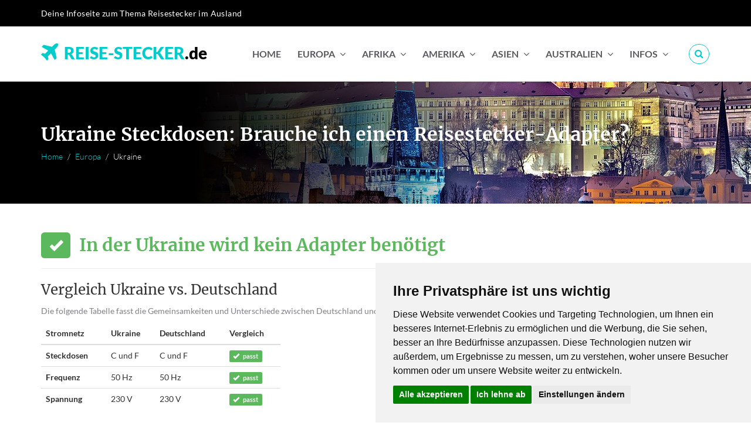

--- FILE ---
content_type: text/html; charset=UTF-8
request_url: https://www.reise-stecker.de/Ukraine/
body_size: 12794
content:
<!DOCTYPE html>
<html lang="en">
  <head>
    <base href="https://www.reise-stecker.de/" />
    <title>Ukraine Steckdosen: ist ein Reisestecker / Steckdosenadapter notwendig?</title>
    <meta charset="utf-8" />
    <meta name="keywords" content="Reisestecker Ukraine, Reiseadapter  Ukraine, Reisestecker-Adapter  Ukraine, Adapter  Ukraine,  Ukraine Urlaub Steckdose,  Ukraine Steckdose" />
    <meta name="description" content="Wir sagen Ihnen, ob Sie einen Reisestecker für Steckdosen in Ukraine benötigen. Die verwendete Spannung in Ukraine beträgt 230 Volt, die Frequenz liegt bei 50 Hertz." />
    <meta name="viewport" content="width=device-width,initial-scale=1" />
    <link
      rel="icon"
      href="themes/default/images/favicon.png"
      type="image/x-icon"
    />
    <link
      rel="stylesheet"
      href="themes/default/css/style.css"
      type="text/css"
      media="screen"
    />
        <link
      rel="canonical"
      href="https://www.reise-stecker.de/Ukraine/"
    />
    
    <!-- Bootstrap Stylesheet -->
    <link
      rel="stylesheet"
      href="themes/default/css/bootstrap.min.css"
    />

    <!-- Font Awesome Stylesheet -->
    <link
      rel="stylesheet"
      href="themes/default/css/font-awesome.min.css"
    />

    <!-- Custom Stylesheets -->
    <link rel="stylesheet" href="themes/default/css/style.css" />
    <link
      rel="stylesheet"
      id="cpswitch"
      href="themes/default/css/egg-blue.css"
    />
    <link
      rel="stylesheet"
      href="themes/default/css/responsive.css"
    />
    <!-- Cookie Consent by TermsFeed https://www.TermsFeed.com -->
    <script type="text/javascript" src="inc/cookie-consent.js" charset="UTF-8"></script>
    <script type="text/javascript" charset="UTF-8">
    document.addEventListener('DOMContentLoaded', function () {
    cookieconsent.run({"notice_banner_type":"simple","consent_type":"express","palette":"light","language":"de","page_load_consent_levels":["strictly-necessary"],"notice_banner_reject_button_hide":false,"preferences_center_close_button_hide":false,"page_refresh_confirmation_buttons":false,"website_name":"Reise-Stecker.de","website_privacy_policy_url":"https://www.reise-stecker.de/datenschutzerklaerung/"});
    });
    </script>
    <!-- Google Tag Manager -->
    <script type="text/plain" cookie-consent="tracking">(function(w,d,s,l,i){w[l]=w[l]||[];w[l].push({'gtm.start':
    new Date().getTime(),event:'gtm.js'});var f=d.getElementsByTagName(s)[0],
    j=d.createElement(s),dl=l!='dataLayer'?'&l='+l:'';j.async=true;j.src=
    'https://www.googletagmanager.com/gtm.js?id='+i+dl;f.parentNode.insertBefore(j,f);
    })(window,document,'script','dataLayer','GTM-KPRNKLW');</script>
    <!-- End Google Tag Manager -->
  </head>

  <body>
    <!--======== SEARCH-OVERLAY =========-->
    <div class="overlay">
      <a href="javascript:void(0)" id="close-button" class="closebtn"
        >&times;</a
      >
      <div class="overlay-content">
        <div class="form-center">
          <form>
            <div class="form-group">
              <div class="input-group">
                <input
                  type="text"
                  class="form-control"
                  id="search-input"
                  placeholder="Suche nach Land..."
                  required
                />
                <span class="input-group-btn"
                  ><button type="submit" class="btn" id="search-submit">
                    <span><i class="fa fa-search"></i></span></button
                ></span>
              </div>
              <!-- end input-group -->
            </div>
            <!-- end form-group -->
          </form>
          <div id="search-result"></div>
        </div>
        <!-- end form-center -->
      </div>
      <!-- end overlay-content -->
    </div>
    <!-- end overlay -->

    <!--============= TOP-BAR ===========-->
    <div id="top-bar" class="tb-text-white hidden-xs">
      <div class="container">
        <div class="row">
          <div class="col-xs-12 col-sm-12 col-md-12 col-lg-12">
            <div id="info">
              <ul class="list-unstyled list-inline">
                <li>Deine Infoseite zum Thema Reisestecker im Ausland</li>
              </ul>
            </div>
            <!-- end info -->
          </div>
          <!-- end columns -->
        </div>
        <!-- end row -->
      </div>
      <!-- end container -->
    </div>
    <!-- end top-bar -->

    <nav
      class="navbar navbar-default main-navbar navbar-custom navbar-white"
      id="mynavbar-1"
    >
      <div class="container">
        <div class="navbar-header">
          <button type="button" class="navbar-toggle" id="menu-button">
            <span class="icon-bar"></span>
            <span class="icon-bar"></span>
            <span class="icon-bar"></span>
          </button>
          <div class="header-search hidden-lg">
            <a href="javascript:void(0)" class="search-button"
              ><span><i class="fa fa-search"></i></span
            ></a>
          </div>
          <a href="./" class="navbar-brand"
            ><span><i class="fa fa-plane"></i>REISE-STECKER</span>.de</a
          >
        </div>
        <!-- end navbar-header -->

        <div class="collapse navbar-collapse" id="myNavbar1">
          <ul class="nav navbar-nav navbar-right navbar-search-link">
            <li><a href="./">Home</a></li>
            <!-- continent menues -->
                                   <li class="dropdown"><a href="europa/" class="dropdown-toggle" data-toggle="dropdown">Europa<span><i class="fa fa-angle-down"></i></span></a><ul class="dropdown-menu"><li><a href="europa/">Alle Länder</a></li><li class="dropdown dropdown-submenu"><a href="#" class="dropdown-toggle" data-toggle="dropdown">A-E</a>	<ul class="dropdown-menu dropdown-sbm left-sbm"><li><a href="Albanien/">Albanien</a></li><li><a href="Andorra/">Andorra</a></li><li><a href="Azoren/">Azoren</a></li><li><a href="Balearen/">Balearen</a></li><li><a href="Belgien/">Belgien</a></li><li><a href="Bosnien-Herzegowina/">Bosnien-Herzegowina</a></li><li><a href="Bulgarien/">Bulgarien</a></li><li><a href="Daenemark/">Dänemark</a></li><li><a href="Deutschland/">Deutschland</a></li><li><a href="Estland/">Estland</a></li></ul></li><li class="dropdown dropdown-submenu"><a href="#" class="dropdown-toggle" data-toggle="dropdown">F-I</a>	<ul class="dropdown-menu dropdown-sbm left-sbm"><li><a href="Faeroeer-Inseln/">Färöer-Inseln</a></li><li><a href="Finnland/">Finnland</a></li><li><a href="Frankreich/">Frankreich</a></li><li><a href="Gibraltar/">Gibraltar</a></li><li><a href="Griechenland/">Griechenland</a></li><li><a href="Groenland/">Grönland</a></li><li><a href="Isle-of-Man/">Isle of Man</a></li><li><a href="Irland/">Irland</a></li><li><a href="Island/">Island</a></li><li><a href="Italien/">Italien</a></li></ul></li><li class="dropdown dropdown-submenu"><a href="#" class="dropdown-toggle" data-toggle="dropdown">K-M</a>	<ul class="dropdown-menu dropdown-sbm left-sbm"><li><a href="Kanalinseln/">Kanalinseln</a></li><li><a href="Kanarische-Inseln/">Kanarische Inseln</a></li><li><a href="Kroatien/">Kroatien</a></li><li><a href="Lettland/">Lettland</a></li><li><a href="Liechtenstein/">Liechtenstein</a></li><li><a href="Litauen/">Litauen</a></li><li><a href="Luxemburg/">Luxemburg</a></li><li><a href="Madeira/">Madeira</a></li><li><a href="Malta/">Malta</a></li><li><a href="Moldawien/">Moldawien</a></li><li><a href="Monaco/">Monaco</a></li><li><a href="Montenegro/">Montenegro</a></li></ul></li><li class="dropdown dropdown-submenu"><a href="#" class="dropdown-toggle" data-toggle="dropdown">N-S</a>	<ul class="dropdown-menu dropdown-sbm left-sbm"><li><a href="Niederlande/">Niederlande</a></li><li><a href="Norwegen/">Norwegen</a></li><li><a href="Oesterreich/">Österreich</a></li><li><a href="Polen/">Polen</a></li><li><a href="Portugal/">Portugal</a></li><li><a href="Rumaenien/">Rumänien</a></li><li><a href="Schweden/">Schweden</a></li><li><a href="Schweiz/">Schweiz</a></li><li><a href="Serbien/">Serbien</a></li><li><a href="Slowakei/">Slowakei</a></li><li><a href="Slowenien/">Slowenien</a></li><li><a href="Spanien/">Spanien</a></li></ul></li><li class="dropdown dropdown-submenu"><a href="#" class="dropdown-toggle" data-toggle="dropdown">T-Z</a>	<ul class="dropdown-menu dropdown-sbm left-sbm"><li><a href="Tschechische-Republik/">Tschechische Republik</a></li><li><a href="Ukraine/">Ukraine</a></li><li><a href="Ungarn/">Ungarn</a></li><li><a href="Vereinigtes-Koenigreich/">Vereinigtes Königreich</a></li><li><a href="Zypern/">Zypern</a></li></ul></li></ul></li><li class="dropdown"><a href="afrika/" class="dropdown-toggle" data-toggle="dropdown">Afrika<span><i class="fa fa-angle-down"></i></span></a><ul class="dropdown-menu"><li><a href="afrika/">Alle Länder</a></li><li class="dropdown dropdown-submenu"><a href="#" class="dropdown-toggle" data-toggle="dropdown">A-E</a>	<ul class="dropdown-menu dropdown-sbm left-sbm"><li><a href="Aegypten/">Ägypten</a></li><li><a href="Algerien/">Algerien</a></li><li><a href="Angola/">Angola</a></li><li><a href="Aequatorialguinea/">Äquatorialguinea</a></li><li><a href="Aethiopien/">Äthiopien</a></li><li><a href="Benin/">Benin</a></li><li><a href="Botswana/">Botswana</a></li><li><a href="Burkina-Faso/">Burkina Faso</a></li><li><a href="Burundi/">Burundi</a></li><li><a href="Dschibuti/">Dschibuti</a></li><li><a href="Elfenbeinkueste/">Elfenbeinküste</a></li><li><a href="Eritrea/">Eritrea</a></li></ul></li><li class="dropdown dropdown-submenu"><a href="#" class="dropdown-toggle" data-toggle="dropdown">F-K</a>	<ul class="dropdown-menu dropdown-sbm left-sbm"><li><a href="Franzoesisch-Guyana/">Französisch-Guyana</a></li><li><a href="Gabun/">Gabun</a></li><li><a href="Gambia/">Gambia</a></li><li><a href="Ghana/">Ghana</a></li><li><a href="Guinea/">Guinea</a></li><li><a href="Guinea-Bissau/">Guinea-Bissau</a></li><li><a href="Kamerun/">Kamerun</a></li><li><a href="Kap-Verde/">Kap Verde</a></li><li><a href="Kenia/">Kenia</a></li><li><a href="Kongo-Brazzaville/">Kongo-Brazzaville</a></li><li><a href="Kongo-Kinshasa/">Kongo-Kinshasa</a></li></ul></li><li class="dropdown dropdown-submenu"><a href="#" class="dropdown-toggle" data-toggle="dropdown">L-N</a>	<ul class="dropdown-menu dropdown-sbm left-sbm"><li><a href="Lesotho/">Lesotho</a></li><li><a href="Liberia/">Liberia</a></li><li><a href="Libyen/">Libyen</a></li><li><a href="Madagaskar/">Madagaskar</a></li><li><a href="Malawi/">Malawi</a></li><li><a href="Mali/">Mali</a></li><li><a href="Marokko/">Marokko</a></li><li><a href="Mauretanien/">Mauretanien</a></li><li><a href="Mosambik/">Mosambik</a></li><li><a href="Namibia/">Namibia</a></li><li><a href="Niger/">Niger</a></li><li><a href="Nigeria/">Nigeria</a></li></ul></li><li class="dropdown dropdown-submenu"><a href="#" class="dropdown-toggle" data-toggle="dropdown">R-S</a>	<ul class="dropdown-menu dropdown-sbm left-sbm"><li><a href="Ruanda/">Ruanda</a></li><li><a href="Sambia/">Sambia</a></li><li><a href="Senegal/">Senegal</a></li><li><a href="Seychellen/">Seychellen</a></li><li><a href="Sierra-Leone/">Sierra Leone</a></li><li><a href="Simbabwe/">Simbabwe</a></li><li><a href="Somalia/">Somalia</a></li><li><a href="Suedafrika/">Südafrika</a></li><li><a href="Sudan/">Sudan</a></li><li><a href="Suedsudan/">Südsudan</a></li><li><a href="Swasiland/">Swasiland</a></li><li><a href="Syrien/">Syrien</a></li></ul></li><li class="dropdown dropdown-submenu"><a href="#" class="dropdown-toggle" data-toggle="dropdown">T-Z</a>	<ul class="dropdown-menu dropdown-sbm left-sbm"><li><a href="Tansania/">Tansania</a></li><li><a href="Togo/">Togo</a></li><li><a href="Trinidad-und-Tobago/">Trinidad und Tobago</a></li><li><a href="Tschad/">Tschad</a></li><li><a href="Uganda/">Uganda</a></li><li><a href="Zentralafrikanische-Republik/">Zentralafrikanische Republik</a></li></ul></li></ul></li><li class="dropdown"><a href="amerika/" class="dropdown-toggle" data-toggle="dropdown">Amerika<span><i class="fa fa-angle-down"></i></span></a><ul class="dropdown-menu"><li><a href="amerika/">Alle Länder</a></li><li class="dropdown dropdown-submenu"><a href="#" class="dropdown-toggle" data-toggle="dropdown">A-B</a>	<ul class="dropdown-menu dropdown-sbm left-sbm"><li><a href="Anguilla/">Anguilla</a></li><li><a href="Antigua-Barbuda/">Antigua und Barbuda</a></li><li><a href="Argentinien/">Argentinien</a></li><li><a href="Aruba/">Aruba</a></li><li><a href="Bahamas/">Bahamas</a></li><li><a href="Barbados/">Barbados</a></li><li><a href="Belize/">Belize</a></li><li><a href="Bermuda/">Bermuda</a></li><li><a href="Bolivien/">Bolivien</a></li><li><a href="Brasilien/">Brasilien</a></li></ul></li><li class="dropdown dropdown-submenu"><a href="#" class="dropdown-toggle" data-toggle="dropdown">C-G</a>	<ul class="dropdown-menu dropdown-sbm left-sbm"><li><a href="Chile/">Chile</a></li><li><a href="Costa-Rica/">Costa Rica</a></li><li><a href="Dominica/">Dominica</a></li><li><a href="Dominikanische-Republik/">Dominikanische Republik</a></li><li><a href="Ecuador/">Ecuador</a></li><li><a href="El-Salvador/">El Salvador</a></li><li><a href="Falklandinseln/">Falklandinseln</a></li><li><a href="Grenada/">Grenada</a></li><li><a href="Guadeloupe/">Guadeloupe</a></li><li><a href="Guatemala/">Guatemala</a></li><li><a href="Guyana/">Guyana</a></li></ul></li><li class="dropdown dropdown-submenu"><a href="#" class="dropdown-toggle" data-toggle="dropdown">H-M</a>	<ul class="dropdown-menu dropdown-sbm left-sbm"><li><a href="Honduras/">Honduras</a></li><li><a href="Jamaika/">Jamaika</a></li><li><a href="Jungferninseln/">Jungferninseln</a></li><li><a href="Kaimaninseln/">Kaimaninseln</a></li><li><a href="Kanada/">Kanada</a></li><li><a href="Kolumbien/">Kolumbien</a></li><li><a href="Kuba/">Kuba</a></li><li><a href="Martinique/">Martinique</a></li><li><a href="Mexiko/">Mexiko</a></li><li><a href="Montserrat/">Montserrat</a></li></ul></li><li class="dropdown dropdown-submenu"><a href="#" class="dropdown-toggle" data-toggle="dropdown">N-S</a>	<ul class="dropdown-menu dropdown-sbm left-sbm"><li><a href="Nicaragua/">Nicaragua</a></li><li><a href="Niederlaendische-Antillen/">Niederländische Antillen</a></li><li><a href="Panama/">Panama</a></li><li><a href="Paraguay/">Paraguay</a></li><li><a href="Peru/">Peru</a></li><li><a href="PuertoRico/">Puerto Rico</a></li><li><a href="St-Kitts-und-Nevis/">St. Kitts und Nevis</a></li><li><a href="St-Lucia/">St. Lucia</a></li><li><a href="St-Vincent-Grenadinen/">St. Vincent und die Grenadinen</a></li><li><a href="Suriname/">Suriname</a></li></ul></li><li class="dropdown dropdown-submenu"><a href="#" class="dropdown-toggle" data-toggle="dropdown">U-Z</a>	<ul class="dropdown-menu dropdown-sbm left-sbm"><li><a href="Uruguay/">Uruguay</a></li><li><a href="Venezuela/">Venezuela</a></li><li><a href="Vereinigte-Staaten-USA/">Vereinigte Staaten (USA)</a></li></ul></li></ul></li><li class="dropdown"><a href="asien/" class="dropdown-toggle" data-toggle="dropdown">Asien<span><i class="fa fa-angle-down"></i></span></a><ul class="dropdown-menu"><li><a href="asien/">Alle Länder</a></li><li class="dropdown dropdown-submenu"><a href="#" class="dropdown-toggle" data-toggle="dropdown">A-H</a>	<ul class="dropdown-menu dropdown-sbm left-sbm"><li><a href="Afghanistan/">Afghanistan</a></li><li><a href="Armenien/">Armenien</a></li><li><a href="Aserbaidschan/">Aserbaidschan</a></li><li><a href="Bahrain/">Bahrain</a></li><li><a href="Bangladesch/">Bangladesch</a></li><li><a href="Bhutan/">Bhutan</a></li><li><a href="Brunei/">Brunei</a></li><li><a href="China/">China (Volksrep.)</a></li><li><a href="Gazastreifen/">Gazastreifen</a></li><li><a href="Georgien/">Georgien</a></li><li><a href="Guam/">Guam</a></li><li><a href="Haiti/">Haiti</a></li><li><a href="Hongkong/">Hongkong</a></li></ul></li><li class="dropdown dropdown-submenu"><a href="#" class="dropdown-toggle" data-toggle="dropdown">I-K</a>	<ul class="dropdown-menu dropdown-sbm left-sbm"><li><a href="Indien/">Indien</a></li><li><a href="Indonesien/">Indonesien</a></li><li><a href="Irak/">Irak</a></li><li><a href="Iran/">Iran</a></li><li><a href="Israel/">Israel</a></li><li><a href="Japan/">Japan</a></li><li><a href="Jemen/">Jemen</a></li><li><a href="Jordanien/">Jordanien</a></li><li><a href="Kambodscha/">Kambodscha</a></li><li><a href="Kasachstan/">Kasachstan</a></li><li><a href="Katar/">Katar</a></li><li><a href="Kirgisistan/">Kirgisistan</a></li><li><a href="Komoren/">Komoren</a></li><li><a href="Kuwait/">Kuwait</a></li></ul></li><li class="dropdown dropdown-submenu"><a href="#" class="dropdown-toggle" data-toggle="dropdown">L-O</a>	<ul class="dropdown-menu dropdown-sbm left-sbm"><li><a href="Laos/">Laos</a></li><li><a href="Libanon/">Libanon</a></li><li><a href="Macau/">Macau</a></li><li><a href="Malaysia/">Malaysia</a></li><li><a href="Malediven/">Malediven</a></li><li><a href="Mazedonien/">Mazedonien</a></li><li><a href="Mikronesien/">Mikronesien</a></li><li><a href="Mongolei/">Mongolei</a></li><li><a href="Myanmar-Birma/">Myanmar (Birma)</a></li><li><a href="Nepal/">Nepal</a></li><li><a href="Nordkorea/">Nordkorea</a></li><li><a href="Okinawa/">Okinawa</a></li><li><a href="Oman/">Oman</a></li><li><a href="Osttimor/">Osttimor</a></li></ul></li><li class="dropdown dropdown-submenu"><a href="#" class="dropdown-toggle" data-toggle="dropdown">P-T</a>	<ul class="dropdown-menu dropdown-sbm left-sbm"><li><a href="Pakistan/">Pakistan</a></li><li><a href="Papua-Neuguinea/">Papua-Neuguinea</a></li><li><a href="Philippinen/">Philippinen</a></li><li><a href="Russland/">Russland</a></li><li><a href="Saudi-Arabien/">Saudi-Arabien</a></li><li><a href="Singapur/">Singapur</a></li><li><a href="Sri-Lanka/">Sri Lanka</a></li><li><a href="Suedkorea/">Südkorea</a></li><li><a href="Tadschikistan/">Tadschikistan</a></li><li><a href="Taiwan/">Taiwan</a></li><li><a href="Thailand/">Thailand</a></li><li><a href="Tunesien/">Tunesien</a></li><li><a href="Tuerkei/">Türkei</a></li><li><a href="Turkmenistan/">Turkmenistan</a></li></ul></li><li class="dropdown dropdown-submenu"><a href="#" class="dropdown-toggle" data-toggle="dropdown">U-Z</a>	<ul class="dropdown-menu dropdown-sbm left-sbm"><li><a href="Usbekistan/">Usbekistan</a></li><li><a href="Vereinigte-Arabische-Emirate/">Vereinigte Arabische Emirate</a></li><li><a href="Vietnam/">Vietnam</a></li><li><a href="Weissrussland/">Weißrussland</a></li></ul></li></ul></li><li class="dropdown"><a href="australien-ozeanien/" class="dropdown-toggle" data-toggle="dropdown">Australien<span><i class="fa fa-angle-down"></i></span></a><ul class="dropdown-menu"><li><a href="australien-ozeanien/">Alle Länder</a></li><li><a href="Australien/">Australien</a></li><li><a href="Cookinseln/">Cookinseln</a></li><li><a href="Fidschi/">Fidschi</a></li><li><a href="Franzoesisch-Polynesien/">Französisch-Polynesien</a></li><li><a href="Kiribati/">Kiribati</a></li><li><a href="Mauritius/">Mauritius</a></li><li><a href="Nauru/">Nauru</a></li><li><a href="Neukaledonien/">Neukaledonien</a></li><li><a href="Neuseeland/">Neuseeland</a></li><li><a href="Reunion/">Reunion</a></li><li><a href="Samoa/">Samoa</a></li><li><a href="Samoa-USA/">Samoa (US-amerikanischer Teil)</a></li><li><a href="Tonga/">Tonga</a></li><li><a href="Vanuatu/">Vanuatu</a></li></ul></li>            <li class="dropdown">
              <a
                href="steckdosen/uebersicht/"
                class="dropdown-toggle"
                data-toggle="dropdown"
                >Infos<span><i class="fa fa-angle-down"></i></span
              ></a>
              <ul class="dropdown-menu">
                <li><a href="steckdosen/uebersicht/">Steckertypen</a></li>
                <li>
                  <a href="datenschutzerklaerung/">Datenschutzerklärung</a>
                </li>
                <li><a href="impressum/">Impressum</a></li>
              </ul>
            </li>
            <li>
              <a href="javascript:void(0)" class="search-button"
                ><span><i class="fa fa-search"></i></span
              ></a>
            </li>
          </ul>
        </div>
        <!-- end navbar collapse -->
      </div>
      <!-- end container -->
    </nav>
    <!-- end navbar -->

    <div class="sidenav-content">
      <div id="mySidenav" class="sidenav">
        <h2 id="web-name">
          <span><i class="fa fa-plane"></i></span>Reise-Stecker.de
        </h2>
        <div id="main-menu">
          <div class="closebtn">
            <button class="btn btn-default" id="closebtn">&times;</button>
          </div>
          <!-- end close-btn -->
          <div class="list-group panel">
            <a href="./" class="list-group-item"
              ><span><i class="fa fa-home link-icon"></i></span>Home<span></span
            ></a>
            <a href="#europa-links" class="list-group-item" data-toggle="collapse" data-parent="#main-menu">Europa<span><i class="fa fa-chevron-down arrow"></i></span></a><div class="collapse sub-menu" id="europa-links"><a href="Albanien/" class="list-group-item">Albanien</a><a href="Andorra/" class="list-group-item">Andorra</a><a href="Azoren/" class="list-group-item">Azoren</a><a href="Balearen/" class="list-group-item">Balearen</a><a href="Belgien/" class="list-group-item">Belgien</a><a href="Bosnien-Herzegowina/" class="list-group-item">Bosnien-Herzegowina</a><a href="Bulgarien/" class="list-group-item">Bulgarien</a><a href="Daenemark/" class="list-group-item">Dänemark</a><a href="Deutschland/" class="list-group-item">Deutschland</a><a href="Estland/" class="list-group-item">Estland</a><a href="Faeroeer-Inseln/" class="list-group-item">Färöer-Inseln</a><a href="Finnland/" class="list-group-item">Finnland</a><a href="Frankreich/" class="list-group-item">Frankreich</a><a href="Gibraltar/" class="list-group-item">Gibraltar</a><a href="Griechenland/" class="list-group-item">Griechenland</a><a href="Groenland/" class="list-group-item">Grönland</a><a href="Isle-of-Man/" class="list-group-item">Isle of Man</a><a href="Irland/" class="list-group-item">Irland</a><a href="Island/" class="list-group-item">Island</a><a href="Italien/" class="list-group-item">Italien</a><a href="Kanalinseln/" class="list-group-item">Kanalinseln</a><a href="Kanarische-Inseln/" class="list-group-item">Kanarische Inseln</a><a href="Kroatien/" class="list-group-item">Kroatien</a><a href="Lettland/" class="list-group-item">Lettland</a><a href="Liechtenstein/" class="list-group-item">Liechtenstein</a><a href="Litauen/" class="list-group-item">Litauen</a><a href="Luxemburg/" class="list-group-item">Luxemburg</a><a href="Madeira/" class="list-group-item">Madeira</a><a href="Malta/" class="list-group-item">Malta</a><a href="Moldawien/" class="list-group-item">Moldawien</a><a href="Monaco/" class="list-group-item">Monaco</a><a href="Montenegro/" class="list-group-item">Montenegro</a><a href="Niederlande/" class="list-group-item">Niederlande</a><a href="Norwegen/" class="list-group-item">Norwegen</a><a href="Oesterreich/" class="list-group-item">Österreich</a><a href="Polen/" class="list-group-item">Polen</a><a href="Portugal/" class="list-group-item">Portugal</a><a href="Rumaenien/" class="list-group-item">Rumänien</a><a href="Schweden/" class="list-group-item">Schweden</a><a href="Schweiz/" class="list-group-item">Schweiz</a><a href="Serbien/" class="list-group-item">Serbien</a><a href="Slowakei/" class="list-group-item">Slowakei</a><a href="Slowenien/" class="list-group-item">Slowenien</a><a href="Spanien/" class="list-group-item">Spanien</a><a href="Tschechische-Republik/" class="list-group-item">Tschechische Republik</a><a href="Ukraine/" class="list-group-item">Ukraine</a><a href="Ungarn/" class="list-group-item">Ungarn</a><a href="Vereinigtes-Koenigreich/" class="list-group-item">Vereinigtes Königreich</a><a href="Zypern/" class="list-group-item">Zypern</a></div><a href="#afrika-links" class="list-group-item" data-toggle="collapse" data-parent="#main-menu">Afrika<span><i class="fa fa-chevron-down arrow"></i></span></a><div class="collapse sub-menu" id="afrika-links"><a href="Aegypten/" class="list-group-item">Ägypten</a><a href="Algerien/" class="list-group-item">Algerien</a><a href="Angola/" class="list-group-item">Angola</a><a href="Aequatorialguinea/" class="list-group-item">Äquatorialguinea</a><a href="Aethiopien/" class="list-group-item">Äthiopien</a><a href="Benin/" class="list-group-item">Benin</a><a href="Botswana/" class="list-group-item">Botswana</a><a href="Burkina-Faso/" class="list-group-item">Burkina Faso</a><a href="Burundi/" class="list-group-item">Burundi</a><a href="Dschibuti/" class="list-group-item">Dschibuti</a><a href="Elfenbeinkueste/" class="list-group-item">Elfenbeinküste</a><a href="Eritrea/" class="list-group-item">Eritrea</a><a href="Franzoesisch-Guyana/" class="list-group-item">Französisch-Guyana</a><a href="Gabun/" class="list-group-item">Gabun</a><a href="Gambia/" class="list-group-item">Gambia</a><a href="Ghana/" class="list-group-item">Ghana</a><a href="Guinea/" class="list-group-item">Guinea</a><a href="Guinea-Bissau/" class="list-group-item">Guinea-Bissau</a><a href="Kamerun/" class="list-group-item">Kamerun</a><a href="Kap-Verde/" class="list-group-item">Kap Verde</a><a href="Kenia/" class="list-group-item">Kenia</a><a href="Kongo-Brazzaville/" class="list-group-item">Kongo-Brazzaville</a><a href="Kongo-Kinshasa/" class="list-group-item">Kongo-Kinshasa</a><a href="Lesotho/" class="list-group-item">Lesotho</a><a href="Liberia/" class="list-group-item">Liberia</a><a href="Libyen/" class="list-group-item">Libyen</a><a href="Madagaskar/" class="list-group-item">Madagaskar</a><a href="Malawi/" class="list-group-item">Malawi</a><a href="Mali/" class="list-group-item">Mali</a><a href="Marokko/" class="list-group-item">Marokko</a><a href="Mauretanien/" class="list-group-item">Mauretanien</a><a href="Mosambik/" class="list-group-item">Mosambik</a><a href="Namibia/" class="list-group-item">Namibia</a><a href="Niger/" class="list-group-item">Niger</a><a href="Nigeria/" class="list-group-item">Nigeria</a><a href="Ruanda/" class="list-group-item">Ruanda</a><a href="Sambia/" class="list-group-item">Sambia</a><a href="Senegal/" class="list-group-item">Senegal</a><a href="Seychellen/" class="list-group-item">Seychellen</a><a href="Sierra-Leone/" class="list-group-item">Sierra Leone</a><a href="Simbabwe/" class="list-group-item">Simbabwe</a><a href="Somalia/" class="list-group-item">Somalia</a><a href="Suedafrika/" class="list-group-item">Südafrika</a><a href="Sudan/" class="list-group-item">Sudan</a><a href="Suedsudan/" class="list-group-item">Südsudan</a><a href="Swasiland/" class="list-group-item">Swasiland</a><a href="Syrien/" class="list-group-item">Syrien</a><a href="Tansania/" class="list-group-item">Tansania</a><a href="Togo/" class="list-group-item">Togo</a><a href="Trinidad-und-Tobago/" class="list-group-item">Trinidad und Tobago</a><a href="Tschad/" class="list-group-item">Tschad</a><a href="Uganda/" class="list-group-item">Uganda</a><a href="Zentralafrikanische-Republik/" class="list-group-item">Zentralafrikanische Republik</a></div><a href="#amerika-links" class="list-group-item" data-toggle="collapse" data-parent="#main-menu">Amerika<span><i class="fa fa-chevron-down arrow"></i></span></a><div class="collapse sub-menu" id="amerika-links"><a href="Anguilla/" class="list-group-item">Anguilla</a><a href="Antigua-Barbuda/" class="list-group-item">Antigua und Barbuda</a><a href="Argentinien/" class="list-group-item">Argentinien</a><a href="Aruba/" class="list-group-item">Aruba</a><a href="Bahamas/" class="list-group-item">Bahamas</a><a href="Barbados/" class="list-group-item">Barbados</a><a href="Belize/" class="list-group-item">Belize</a><a href="Bermuda/" class="list-group-item">Bermuda</a><a href="Bolivien/" class="list-group-item">Bolivien</a><a href="Brasilien/" class="list-group-item">Brasilien</a><a href="Chile/" class="list-group-item">Chile</a><a href="Costa-Rica/" class="list-group-item">Costa Rica</a><a href="Dominica/" class="list-group-item">Dominica</a><a href="Dominikanische-Republik/" class="list-group-item">Dominikanische Republik</a><a href="Ecuador/" class="list-group-item">Ecuador</a><a href="El-Salvador/" class="list-group-item">El Salvador</a><a href="Falklandinseln/" class="list-group-item">Falklandinseln</a><a href="Grenada/" class="list-group-item">Grenada</a><a href="Guadeloupe/" class="list-group-item">Guadeloupe</a><a href="Guatemala/" class="list-group-item">Guatemala</a><a href="Guyana/" class="list-group-item">Guyana</a><a href="Honduras/" class="list-group-item">Honduras</a><a href="Jamaika/" class="list-group-item">Jamaika</a><a href="Jungferninseln/" class="list-group-item">Jungferninseln</a><a href="Kaimaninseln/" class="list-group-item">Kaimaninseln</a><a href="Kanada/" class="list-group-item">Kanada</a><a href="Kolumbien/" class="list-group-item">Kolumbien</a><a href="Kuba/" class="list-group-item">Kuba</a><a href="Martinique/" class="list-group-item">Martinique</a><a href="Mexiko/" class="list-group-item">Mexiko</a><a href="Montserrat/" class="list-group-item">Montserrat</a><a href="Nicaragua/" class="list-group-item">Nicaragua</a><a href="Niederlaendische-Antillen/" class="list-group-item">Niederländische Antillen</a><a href="Panama/" class="list-group-item">Panama</a><a href="Paraguay/" class="list-group-item">Paraguay</a><a href="Peru/" class="list-group-item">Peru</a><a href="PuertoRico/" class="list-group-item">Puerto Rico</a><a href="St-Kitts-und-Nevis/" class="list-group-item">St. Kitts und Nevis</a><a href="St-Lucia/" class="list-group-item">St. Lucia</a><a href="St-Vincent-Grenadinen/" class="list-group-item">St. Vincent und die Grenadinen</a><a href="Suriname/" class="list-group-item">Suriname</a><a href="Uruguay/" class="list-group-item">Uruguay</a><a href="Venezuela/" class="list-group-item">Venezuela</a><a href="Vereinigte-Staaten-USA/" class="list-group-item">Vereinigte Staaten (USA)</a></div><a href="#asien-links" class="list-group-item" data-toggle="collapse" data-parent="#main-menu">Asien<span><i class="fa fa-chevron-down arrow"></i></span></a><div class="collapse sub-menu" id="asien-links"><a href="Afghanistan/" class="list-group-item">Afghanistan</a><a href="Armenien/" class="list-group-item">Armenien</a><a href="Aserbaidschan/" class="list-group-item">Aserbaidschan</a><a href="Bahrain/" class="list-group-item">Bahrain</a><a href="Bangladesch/" class="list-group-item">Bangladesch</a><a href="Bhutan/" class="list-group-item">Bhutan</a><a href="Brunei/" class="list-group-item">Brunei</a><a href="China/" class="list-group-item">China (Volksrep.)</a><a href="Gazastreifen/" class="list-group-item">Gazastreifen</a><a href="Georgien/" class="list-group-item">Georgien</a><a href="Guam/" class="list-group-item">Guam</a><a href="Haiti/" class="list-group-item">Haiti</a><a href="Hongkong/" class="list-group-item">Hongkong</a><a href="Indien/" class="list-group-item">Indien</a><a href="Indonesien/" class="list-group-item">Indonesien</a><a href="Irak/" class="list-group-item">Irak</a><a href="Iran/" class="list-group-item">Iran</a><a href="Israel/" class="list-group-item">Israel</a><a href="Japan/" class="list-group-item">Japan</a><a href="Jemen/" class="list-group-item">Jemen</a><a href="Jordanien/" class="list-group-item">Jordanien</a><a href="Kambodscha/" class="list-group-item">Kambodscha</a><a href="Kasachstan/" class="list-group-item">Kasachstan</a><a href="Katar/" class="list-group-item">Katar</a><a href="Kirgisistan/" class="list-group-item">Kirgisistan</a><a href="Komoren/" class="list-group-item">Komoren</a><a href="Kuwait/" class="list-group-item">Kuwait</a><a href="Laos/" class="list-group-item">Laos</a><a href="Libanon/" class="list-group-item">Libanon</a><a href="Macau/" class="list-group-item">Macau</a><a href="Malaysia/" class="list-group-item">Malaysia</a><a href="Malediven/" class="list-group-item">Malediven</a><a href="Mazedonien/" class="list-group-item">Mazedonien</a><a href="Mikronesien/" class="list-group-item">Mikronesien</a><a href="Mongolei/" class="list-group-item">Mongolei</a><a href="Myanmar-Birma/" class="list-group-item">Myanmar (Birma)</a><a href="Nepal/" class="list-group-item">Nepal</a><a href="Nordkorea/" class="list-group-item">Nordkorea</a><a href="Okinawa/" class="list-group-item">Okinawa</a><a href="Oman/" class="list-group-item">Oman</a><a href="Osttimor/" class="list-group-item">Osttimor</a><a href="Pakistan/" class="list-group-item">Pakistan</a><a href="Papua-Neuguinea/" class="list-group-item">Papua-Neuguinea</a><a href="Philippinen/" class="list-group-item">Philippinen</a><a href="Russland/" class="list-group-item">Russland</a><a href="Saudi-Arabien/" class="list-group-item">Saudi-Arabien</a><a href="Singapur/" class="list-group-item">Singapur</a><a href="Sri-Lanka/" class="list-group-item">Sri Lanka</a><a href="Suedkorea/" class="list-group-item">Südkorea</a><a href="Tadschikistan/" class="list-group-item">Tadschikistan</a><a href="Taiwan/" class="list-group-item">Taiwan</a><a href="Thailand/" class="list-group-item">Thailand</a><a href="Tunesien/" class="list-group-item">Tunesien</a><a href="Tuerkei/" class="list-group-item">Türkei</a><a href="Turkmenistan/" class="list-group-item">Turkmenistan</a><a href="Usbekistan/" class="list-group-item">Usbekistan</a><a href="Vereinigte-Arabische-Emirate/" class="list-group-item">Vereinigte Arabische Emirate</a><a href="Vietnam/" class="list-group-item">Vietnam</a><a href="Weissrussland/" class="list-group-item">Weißrussland</a></div><a href="#australien-ozeanien-links" class="list-group-item" data-toggle="collapse" data-parent="#main-menu">Australien<span><i class="fa fa-chevron-down arrow"></i></span></a><div class="collapse sub-menu" id="australien-ozeanien-links"><a href="Australien/" class="list-group-item">Australien</a><a href="Cookinseln/" class="list-group-item">Cookinseln</a><a href="Fidschi/" class="list-group-item">Fidschi</a><a href="Franzoesisch-Polynesien/" class="list-group-item">Französisch-Polynesien</a><a href="Kiribati/" class="list-group-item">Kiribati</a><a href="Mauritius/" class="list-group-item">Mauritius</a><a href="Nauru/" class="list-group-item">Nauru</a><a href="Neukaledonien/" class="list-group-item">Neukaledonien</a><a href="Neuseeland/" class="list-group-item">Neuseeland</a><a href="Reunion/" class="list-group-item">Reunion</a><a href="Samoa/" class="list-group-item">Samoa</a><a href="Samoa-USA/" class="list-group-item">Samoa (US-amerikanischer Teil)</a><a href="Tonga/" class="list-group-item">Tonga</a><a href="Vanuatu/" class="list-group-item">Vanuatu</a></div>            <a
              href="#info-links"
              class="list-group-item"
              data-toggle="collapse"
              data-parent="#main-menu"
              ><span><i class="fa fa-clone link-icon"></i></span>Infos<span
                ><i class="fa fa-chevron-down arrow"></i></span
            ></a>
            <div class="collapse sub-menu" id="info-links">
              <a href="steckdosen/uebersicht/" class="list-group-item"
                >Steckertypen</a
              >
              <a href="datenschutzerklaerung/" class="list-group-item"
                >Datenschutzerklärung</a
              >
              <a href="impressum/" class="list-group-item">Impressum</a>
            </div>
            <!-- end sub-menu -->
          </div>
          <!-- end list-group -->
        </div>
        <!-- end main-menu -->
      </div>
      <!-- end mySidenav -->
    </div>
    <!-- end sidenav-content -->

            <!--================== PAGE-COVER ===============-->
                        <section class="page-cover" style="background-image:url('image/continents/europa.jpg');background-repeat: no-repeat;">
                                <div class="container">
                    <div class="row">
                        <div class="col-sm-12">
                            <h1 class="page-title">Ukraine Steckdosen: Brauche ich einen Reisestecker-Adapter?</h1>
                            <ul class="breadcrumb">
                                <li><a href="./">Home</a></li>
                                <li><a href="europa/">Europa</a></li>
                                <li class="active">Ukraine</li>
                            </ul>
                        </div><!-- end columns -->
                    </div><!-- end row -->
                </div><!-- end container -->
                </section><!-- end page-cover -->


                <!--===== INNERPAGE-WRAPPER ====-->
                                <section class="innerpage-wrapper" itemscope itemtype="https://schema.org/WebPage">
                    <span class="hidden" itemprop="name">Steckdosen Ukraine</span>
                    <div id="hotel-details" class="innerpage-section-padding">
                        <div class="container">
                            <div class="row">
                                <div class="col-xs-12 col-sm-12 col-md-9 col-lg-9 content-side">
                                    <h2 style="color: #5cb85c;font-weight: bold;"> <span style="margin-right: 0.5em; font-size: 1em;"><span class="label label-success" style="padding-top: 10px;"><span class="glyphicon glyphicon-ok"> </span></span></span>In der Ukraine wird kein Adapter benötigt</h2><hr><h3>Vergleich Ukraine vs. Deutschland</h3><p>Die folgende Tabelle fasst die Gemeinsamkeiten und Unterschiede zwischen Deutschland und Ukraine kurz und knackig zusammen: </p><div class="row"> <div class="col-xs-12 col-sm-8 col-md-6 table-responsive"><table class="table">
                    <thead>
                      <tr>
                        <th scope="col">Stromnetz</th>
                        <th scope="col">Ukraine</th>
                        <th scope="col">Deutschland</th>
                        <th scope="col">Vergleich</th>
                      </tr>
                    </thead>
                    <tbody>
                      <tr>
                        <th scope="row">Steckdosen</th>
                        <td>C und F</td>
                        <td>C und F</td>
                        <td><span class="label label-success" 
                        style="padding-top: 0.4em; padding-bottom: 0.4em;">
                        <span class="glyphicon glyphicon-ok"> </span> 
                        <span style="margin-left: 4px">passt</span>
                        </span>    </td>
                      </tr>
                      <tr>
                        <th scope="row">Frequenz</th>
                        <td>50 Hz</td>
                        <td>50 Hz</td>
                        <td><span class="label label-success" 
                        style="padding-top: 0.4em; padding-bottom: 0.4em;">
                        <span class="glyphicon glyphicon-ok"> </span> 
                        <span style="margin-left: 4px">passt</span>
                        </span>    </td>
                      </tr>
                      <tr>
                        <th scope="row">Spannung</th>
                        <td>230 V</td>
                        <td>230 V</td>
                        <td><span class="label label-success" 
                        style="padding-top: 0.4em; padding-bottom: 0.4em;">
                        <span class="glyphicon glyphicon-ok"> </span> 
                        <span style="margin-left: 4px">passt</span>
                        </span>    </td>
                      </tr>
                    </tbody>
                    </table></div></div><p> Obwohl in der Ukraine kein Adapter benötigt wird, kann sich die langfristige Investition in einen Universal-Reisestecker lohnen. Gerade weltoffene Personen, die viel unterwegs sind und gerne ferne Länder bereisen, sind gut damit beraten, immer einen Universalstecker im Handgepäck zu haben. Eine Auswahl an Universal-Reise-Adaptern, die dir vielleicht gefallen könnten, haben wir für dich im folgenden zusammengestellt:</p> 
                    <div class="hidden-xs" style="width: 100%">
                    <table class="table">
                    <thead>
                      <tr>
                        <th scope="col">Adapter</th>
                        <th scope="col">Produktname</th>
                        <th scope="col">Output-Ports</th>
                        <th scope="col">Schutzkontakt</th>
                        <th scope="col">Kindersicherung</th>
                        
                      </tr>
                    </thead>
                    <tbody><tr>
                        <th scope="row"><a
                    data-external="image"
					target="_blank"
                    href="https://www.amazon.de/gp/product/B0BDFRNLM4/ref=as_li_tl?creativeASIN=B0BDFRNLM4&tag=ktsysolutions-21"
                    ><img
                      border="0"
                      src="//ws-eu.amazon-adsystem.com/widgets/q?_encoding=UTF8&ServiceVersion=20070822&MarketPlace=DE&ASIN=B0BDFRNLM4&ID=AsinImage&WS=1&Format=_SL180_&tag=ktsysolutions-21"
                      alt="VOOMY Reiseadapter Weltweit, Universal Reisestecker für 170+ Länder, Reisestecker Adapter Weltweit Europa USA Mexiko Australien, Universal All in one Travel Plug Adapter mit 3 USB-A und 1 USB-C"
                      
                  /></a></th>
                        
                        <td><div style="margin-bottom: 14px;"><a
					data-external="link"
                    target="_blank"
                    href="https://www.amazon.de/dp/B0BDFRNLM4/?tag=ktsysolutions-21">
                    VOOMY Reiseadapter Weltweit, Universal Reisestecker für 170+ Länder, Reisestecker Adapter Weltweit Europa USA Mexiko Australien, ...
                    </a></div><br><br><a
					data-external="link"
                    target="_blank"
                    href="https://www.amazon.de/dp/B0BDFRNLM4/?tag=ktsysolutions-21">
                    <button class="btn btn-warning">21474836,47 € auf Amazon</button>
                    </a></td>
                        <td><span style="font-size: 16px; border-radius: 0px; background: #e6e7e8; color: #808285; padding: 6px 16px; 
                    margin-left: 0px;
                    margin-right: 6px; margin-bottom: 14px; padding: 6px 16px; position: relative;
                    float: left; line-height: 1.42857143; box-sizing: border-box; white-space:nowrap;" >1x Steckdose</span><span style="font-size: 16px; border-radius: 0px; background: #e6e7e8; color: #808285; padding: 6px 16px; 
                    margin-left: 0px;
                    margin-right: 6px; margin-bottom: 14px; padding: 6px 16px; position: relative;
                    float: left; line-height: 1.42857143; box-sizing: border-box; white-space:nowrap;" >3x USB</span><span style="font-size: 16px; border-radius: 0px; background: #e6e7e8; color: #808285; padding: 6px 16px; 
                    margin-left: 0px;
                    margin-right: 6px; margin-bottom: 14px; padding: 6px 16px; position: relative;
                    float: left; line-height: 1.42857143; box-sizing: border-box; white-space:nowrap;" > 1x USB-C</span></td>
                        <td><p class="text-center" style="font-size: 1.5em; margin-top: 2px; "><span class="label label-success" style="padding-top: 8px;"><span class="glyphicon glyphicon-ok"> </span></span></p></td>
                        <td><p class="text-center" style="font-size: 1.5em; margin-top: 2px; "><span class="label label-danger" style="padding-top: 8px;" ><span class="glyphicon glyphicon-remove"></span></span></p></td>
                        
                    </tr><tr>
                        <th scope="row"><a
                    data-external="image"
					target="_blank"
                    href="https://www.amazon.de/gp/product/B01NBOQ3WJ/ref=as_li_tl?creativeASIN=B01NBOQ3WJ&tag=ktsysolutions-21"
                    ><img
                      border="0"
                      src="//ws-eu.amazon-adsystem.com/widgets/q?_encoding=UTF8&ServiceVersion=20070822&MarketPlace=DE&ASIN=B01NBOQ3WJ&ID=AsinImage&WS=1&Format=_SL180_&tag=ktsysolutions-21"
                      alt="BESTEK 200W Spannungswandler mit 4 USB Reiseladegerät 110v auf 230v Reiseadapter Stromwandler mit austauschbare UK, EU, AU Reisestecker für Reisen nach USA, JAP, KAN, AUS, China, Thailand weiß"
                      
                  /></a></th>
                        
                        <td><div style="margin-bottom: 14px;"><a
					data-external="link"
                    target="_blank"
                    href="https://www.amazon.de/dp/B01NBOQ3WJ/?tag=ktsysolutions-21">
                    BESTEK 200W Spannungswandler mit 4 USB Reiseladegerät 110v auf 230v Reiseadapter Stromwandler mit austauschbare UK, EU, ...
                    </a></div><span style="font-size: 16px; font-weight: 700; background-color:rgb(92, 184, 92); color: #fff; 
                        padding: 6px 14px; margin-left: 0px; margin-right: 6px; margin-bottom: 14px; 
                        position: relative; float: left; line-height: 1.42857143; box-sizing: border-box; white-space:nowrap;" >Spannungswandler</span><span style="font-size: 16px; font-weight: 700; background-color:rgb(92, 184, 92); color: #fff; 
                        padding: 6px 14px; margin-left: 0px; margin-right: 6px; margin-bottom: 14px; 
                        position: relative; float: left; line-height: 1.42857143; box-sizing: border-box; white-space:nowrap;" > AiPower Charging</span><a
					data-external="link"
                    target="_blank"
                    href="https://www.amazon.de/dp/B01NBOQ3WJ/?tag=ktsysolutions-21">
                    <button class="btn btn-warning">21474836,47 € auf Amazon</button>
                    </a></td>
                        <td><span style="font-size: 16px; border-radius: 0px; background: #e6e7e8; color: #808285; padding: 6px 16px; 
                    margin-left: 0px;
                    margin-right: 6px; margin-bottom: 14px; padding: 6px 16px; position: relative;
                    float: left; line-height: 1.42857143; box-sizing: border-box; white-space:nowrap;" >2x Steckdose</span><span style="font-size: 16px; border-radius: 0px; background: #e6e7e8; color: #808285; padding: 6px 16px; 
                    margin-left: 0px;
                    margin-right: 6px; margin-bottom: 14px; padding: 6px 16px; position: relative;
                    float: left; line-height: 1.42857143; box-sizing: border-box; white-space:nowrap;" >4x USB</span></td>
                        <td><p class="text-center" style="font-size: 1.5em; margin-top: 2px; "><span class="label label-success" style="padding-top: 8px;"><span class="glyphicon glyphicon-ok"> </span></span></p></td>
                        <td><p class="text-center" style="font-size: 1.5em; margin-top: 2px; "><span class="label label-success" style="padding-top: 8px;"><span class="glyphicon glyphicon-ok"> </span></span></p></td>
                        
                    </tr></tbody>
                    </table></div>
                    <div class="visible-xs" style="width: 100%"><div class="row" style="margin-bottom: 1em;"> 
                        <div class="col-xs-12">
                        <a
					data-external="link"
                    target="_blank"
                    href="https://www.amazon.de/dp/B0BDFRNLM4/?tag=ktsysolutions-21">
                    VOOMY Reiseadapter Weltweit, Universal Reisestecker für 170+ Länder, Reisestecker Adapter Weltweit Europa USA Mexiko ......
                    </a>
                        </div>
                        </div>

                        <div class="row"> 
                        <div class="col-xs-5">
                        <a
                    data-external="image"
					target="_blank"
                    href="https://www.amazon.de/gp/product/B0BDFRNLM4/ref=as_li_tl?creativeASIN=B0BDFRNLM4&tag=ktsysolutions-21"
                    ><img
                      border="0"
                      src="//ws-eu.amazon-adsystem.com/widgets/q?_encoding=UTF8&ServiceVersion=20070822&MarketPlace=DE&ASIN=B0BDFRNLM4&ID=AsinImage&WS=1&Format=_SL300_&tag=ktsysolutions-21"
                      alt="VOOMY Reiseadapter Weltweit, Universal Reisestecker für 170+ Länder, Reisestecker Adapter Weltweit Europa USA Mexiko Australien, Universal All in one Travel Plug Adapter mit 3 USB-A und 1 USB-C"
                      style="max-width: 100%;"
                  /></a>
                        </div>
                        <div class="col-xs-7">
                        <div class="row">
                        <p><span><strong>Output-Ports:</strong> 1x Steckdose, 3x USB,  1x USB-C</span><br><span><span class="glyphicon glyphicon-ok" style> </span> <span style="margin-left: 4px"><strong>kompatibel mit Schutzkontakt-Steckern</strong></span></span><br></p><a
					data-external="link"
                    target="_blank"
                    href="https://www.amazon.de/dp/B0BDFRNLM4/?tag=ktsysolutions-21">
                    <button class="btn btn-warning">21474836,47 € auf Amazon</button>
                    </a>
                        </div></div>
                        <div class="col-xs-12">
                        
                        </div>
                    
                    
                    </div><hr><div class="row" style="margin-bottom: 1em;"> 
                        <div class="col-xs-12">
                        <a
					data-external="link"
                    target="_blank"
                    href="https://www.amazon.de/dp/B01NBOQ3WJ/?tag=ktsysolutions-21">
                    BESTEK 200W Spannungswandler mit 4 USB Reiseladegerät 110v auf 230v Reiseadapter Stromwandler mit austauschbare UK, ......
                    </a>
                        </div>
                        </div>

                        <div class="row"> 
                        <div class="col-xs-5">
                        <a
                    data-external="image"
					target="_blank"
                    href="https://www.amazon.de/gp/product/B01NBOQ3WJ/ref=as_li_tl?creativeASIN=B01NBOQ3WJ&tag=ktsysolutions-21"
                    ><img
                      border="0"
                      src="//ws-eu.amazon-adsystem.com/widgets/q?_encoding=UTF8&ServiceVersion=20070822&MarketPlace=DE&ASIN=B01NBOQ3WJ&ID=AsinImage&WS=1&Format=_SL300_&tag=ktsysolutions-21"
                      alt="BESTEK 200W Spannungswandler mit 4 USB Reiseladegerät 110v auf 230v Reiseadapter Stromwandler mit austauschbare UK, EU, AU Reisestecker für Reisen nach USA, JAP, KAN, AUS, China, Thailand weiß"
                      style="max-width: 100%;"
                  /></a>
                        </div>
                        <div class="col-xs-7">
                        <div class="row">
                        <p><span><strong>Output-Ports:</strong> 2x Steckdose, 4x USB</span><br><span><span class="glyphicon glyphicon-ok" style> </span> <span style="margin-left: 4px"><strong>Kindersicherung </strong></span></span><br><span><span class="glyphicon glyphicon-ok" style> </span> <span style="margin-left: 4px"><strong>kompatibel mit Schutzkontakt-Steckern</strong></span></span><br><span><span class="glyphicon glyphicon-ok" style> </span> <span style="margin-left: 4px"><strong>Spannungswandler</strong></span></span><br><span><span class="glyphicon glyphicon-ok" style> </span> <span style="margin-left: 4px"><strong> AiPower Charging</strong></span></span><br></p><a
					data-external="link"
                    target="_blank"
                    href="https://www.amazon.de/dp/B01NBOQ3WJ/?tag=ktsysolutions-21">
                    <button class="btn btn-warning">21474836,47 € auf Amazon</button>
                    </a>
                        </div></div>
                        <div class="col-xs-12">
                        
                        </div>
                    
                    
                    </div><hr></div><p>Kein Adapter dabei, der deinen Erwartungen gerecht wird? Du kannst weitere <a data-external="countrylink" target="_blank" href="https://www.amazon.de/s?k=reise-adapter-Ukraine&i=electronics&camp=1638&creative=6742&linkCode=ur2&linkId=17fe2387f2b072f2f64b9f5d08bd7a61&tag=ktsysolutions-21">Reisestecker für Ukraine bei Amazon finden</a>.</p><h2>Stromnetz und Steckdosen in der Ukraine</h2><p> Es wird in der Ukraine kein Adapter benötigt. Hier zeigen wir die, in welchen Punkten das Stromnetz in der Ukraine dem deutschen Stromnetz gleicht oder sich von diesem unterscheidet:</p><h3>Frequenz und Netzspannung</h3><p> Das Stromnetz in der Ukraine hat eine Frequenz von 50Hz was der Frequenz des deutsches Stromnetzes entspricht. Was die Spannung des Stroms betrifft, der in der Ukraine aus der Steckdose kommt, gibt es keine Unterschiede zu Deutschland. Die Netzspannung des Stroms in der Ukraine beträgt 230 Volt, in Deutschland liegt sie auch bei 230 Volt. </p><h3>Steckdosen-Typen in der Ukraine</h3><p>In der Ukraine kommen die Steckdosentypen C und F vor. Diese sehen wie folgt aus:</p><div class="row" style="margin: 2em 0em;"><div class="col col-xs-6 col-sm-3 col-md-2" ><div class="text-center"><bold>Steckdose Typ C</bold></div>
                        <div style="margin: auto; ">
                        <img style="margin-top: 1em; width: 100%; border-radius: 1em;" src="image/sockets/C.jpg"></img></div></div><div class="col col-xs-6 col-sm-3 col-md-2" ><div class="text-center"><bold>Steckdose Typ F</bold></div>
                        <div style="margin: auto; ">
                        <img style="margin-top: 1em; width: 100%; border-radius: 1em;" src="image/sockets/F.jpg"></img></div></div></div><P>Die deutschen Stecker C und F können daher ganz normal verwendet werden. Einen Adapter brauchst du für deinen Aufenthalt in der Ukraine also nicht.</p><h3>Gut zu wissen:<h3><p class="alert alert-info">Vor allem in älteren Installationen kommen noch Steckdosen für Stecker mit geringerem Stiftdurchmesser (Gost-7396-System) als beim Konturenstecker Typ C vor. Mancherorts sind noch 110-V-Steckdosen anzutreffen. (Quelle: Wikipedia.org)</p><p>Wir hoffen, dass stromtechnisch keine Fragen offen geblieben sind und wir dir bei der Suche nach einem passenden Reise-Adapter helfen konnten. Wir wünschen dir viel Spaß in der Ukraine!</p>


                                    <hr>
                                    <!--   The Rating Form at the bottom of the page:   -->
                                    <form action="Ukraine/" method="post" class="form-horizontal" id="ratingform">
                                        <label for="hilfreich" class="col-sm-4 control-label">War diese Seite
                                            hilfreich?</label>
                                        <div class="col-sm-4">
                                            <div class="star-container form-control" onclick="$('#ratingform').submit()">
                                                <input type="radio" name="hilfreich" class="rating" value="1" />
                                                <input type="radio" name="hilfreich" class="rating" value="2" />
                                                <input type="radio" name="hilfreich" class="rating" value="3" />
                                                <input type="radio" name="hilfreich" class="rating" value="4" />
                                                <input type="radio" name="hilfreich" class="rating" value="5" checked />
                                            </div>
                                        </div>
                                        <div class="col-sm-4" itemprop="aggregateRating" itemscope itemtype="http://schema.org/AggregateRating">
                                            <span itemprop="ratingCount">12</span> Bewertungen,
                                            Durchschnitt: <b itemprop="ratingValue">4.7</b>/5.0
                                        </div>
                                    </form>

                                </div><!-- end columns -->

                                <div class="col-xs-12 col-sm-12 col-md-3 side-bar right-side-bar">
                                    <script async src="//pagead2.googlesyndication.com/pagead/js/adsbygoogle.js"></script>
                                    <!-- Reise-Stecker.de Content -->
                                    <ins class="adsbygoogle" style="display:block" data-ad-client="ca-pub-7571295442564154" data-ad-slot="7852520196" data-ad-format="auto" data-full-width-responsive="true"></ins>
                                    <script>
                                        (adsbygoogle = window.adsbygoogle || []).push({});
                                    </script>
                                    <br />
                                    <div class="side-bar-block booking-form-block">
	<h2 class="selected-price">Beliebte Reiseziele</h2>
<div class="pages">
	<ol class="pagination" style="margin-top:0">
		<li><a href="Italien/">Italien</a></li>
		<li><a href="Kanarische-Inseln/">Kanarische Inseln</a></li>
		<li><a href="Madeira/">Madeira</a></li>
		<li><a href="Mauritius/">Mauritius</a></li>
		<li><a href="Jordanien/">Jordanien</a></li>
		<li><a href="Namibia/">Namibia</a></li>
	</ol>
</div></div><!-- end side-bar-block -->                            
							
<div class="side-bar-block booking-form-block">
	<h2 class="selected-price">Zufällige Reiseziele</h2>
<div class="pages">
	<ol class="pagination" style="margin-top:0">
		<li><a href="Neukaledonien/">Neukaledonien</a></li>
		<li><a href="Kap-Verde/">Kap Verde</a></li>
		<li><a href="St-Lucia/">St. Lucia</a></li>
		<li><a href="Haiti/">Haiti</a></li>
		<li><a href="Kirgisistan/">Kirgisistan</a></li>
		<li><a href="Anguilla/">Anguilla</a></li>
	</ol>
</div></div><!-- end side-bar-block -->                                </div><!-- end columns -->

                            </div><!-- end row -->
                        </div><!-- end container -->
                    </div><!-- end hotel-details -->
                </section><!-- end innerpage-wrapper -->




                
    <!--======================= FOOTER =======================-->
    <section id="footer" class="ftr-heading-o ftr-heading-mgn-1">
      <div id="footer-top" class="banner-padding ftr-top-black ftr-text-white">
        <div class="container">
          <div class="row">
            <div
              class="col-xs-12 col-sm-6 col-md-4 col-lg-4 footer-widget ftr-links"
            >
              <h3 class="footer-heading">BELIEBT EUROPA</h3>
<ul class="list-unstyled">
	<li><a href="Italien/">Italien</a></li>
	<li><a href="Kanarische-Inseln/">Kanarische Inseln</a></li>
	<li><a href="Madeira/">Madeira</a></li>
	<li><a href="Daenemark/">Dänemark</a></li>
	<li><a href="Spanien/">Spanien</a></li>
	<li><a href="Albanien/">Albanien</a></li>
	<li><a href="Belgien/">Belgien</a></li>
	<li><a href="Irland/">Irland</a></li>
	<li><a href="Portugal/">Portugal</a></li>
	<li><a href="Frankreich/">Frankreich</a></li>
	<li><a href="Azoren/">Azoren</a></li>
	<li><a href="Ukraine/">Ukraine</a></li>
</ul>            </div>

            <div
              class="col-xs-12 col-sm-6 col-md-4 col-lg-4 footer-widget ftr-links"
            >
              <h3 class="footer-heading">BELIEBT WELTWEIT</h3>
<ul class="list-unstyled">
	<li><a href="Italien/">Italien</a></li>
	<li><a href="Kanarische-Inseln/">Kanarische Inseln</a></li>
	<li><a href="Madeira/">Madeira</a></li>
	<li><a href="Mauritius/">Mauritius</a></li>
	<li><a href="Jordanien/">Jordanien</a></li>
	<li><a href="Namibia/">Namibia</a></li>
	<li><a href="Vietnam/">Vietnam</a></li>
	<li><a href="Daenemark/">Dänemark</a></li>
	<li><a href="Israel/">Israel</a></li>
	<li><a href="Nepal/">Nepal</a></li>
	<li><a href="Spanien/">Spanien</a></li>
	<li><a href="Suedafrika/">Südafrika</a></li>
</ul>            </div>
            <div
              class="col-xs-12 col-sm-6 col-md-4 col-lg-4 footer-widget ftr-about"
            >
              <h3 class="footer-heading">ÜBER UNS</h3>
              <p>Mithilfe unserer Webseite Reise-Stecker.de helfen wir dir herauszufinden, ob du für dein nächstes Reiseziel einen <strong>Steckdosenadapter oder einen Reisestecker</strong> benötigst. Unser Service ist <strong>kostenlos</strong> und finanziert sich durch Provisionen, die wir erhalten, sofern du bei einem unserer verlinkten Partner (z.B. Amazon) eine Bestellung tätigst.</p>
<p>
Wir sind stets bemüht, die Informationen auf dieser Webseite aktuell zu halten. Dennoch sind Haftungsansprüche, welche sich auf Schäden materieller oder ideeller Art beziehen, die durch die Nutzung oder Nichtnutzung der dargebotenen Informationen bzw. durch die Nutzung fehlerhafter und unvollständiger Informationen verursacht wurden, grundsätzlich ausgeschlossen.
</p>            </div>
          </div>
          <!-- end row -->
        </div>
        <!-- end container -->
      </div>
      <!-- end footer-top -->

      <div id="footer-bottom" class="ftr-bot-black">
        <div class="container">
          <div class="row">
            <div class="col-xs-12 col-sm-6 col-md-6 col-lg-6" id="copyright">
              <p>
                ©
                2026                KTsys Solutions GmbH
              </p>
            </div>
            <!-- end columns -->

            <div class="col-xs-12 col-sm-6 col-md-6 col-lg-6" id="terms">
              <ul class="list-unstyled list-inline">
                <li>
                  <a href="datenschutzerklaerung/">Datenschutzerklärung</a>
                </li>
                <li><a href="impressum/">Impressum</a></li>
              </ul>
            </div>
            <!-- end columns -->
          </div>
          <!-- end row -->
        </div>
        <!-- end container -->
      </div>
      <!-- end footer-bottom -->
    </section>
    <!-- end footer -->

    <!-- Page Scripts Starts -->
    <script src="themes/default/js/jquery.min.js"></script>
    <script src="themes/default/js/bootstrap.min.js"></script>
    <script src="themes/default/js/custom-navigation.js"></script>
    <script src="./inc/starrating.min.js"></script>
    <!-- Page Scripts Ends -->

    <script type="text/javascript">
      var searchTimeout;
      var searchString = "";
      var searchLastSearch = "";
      $(document).ready(function() {
        $("#search-input").keyup(function(e) {
          searchString = $(this).val();
          clearTimeout(searchTimeout);
          searchTimeout = setTimeout(sendSearchRequest, 400);
          if (e.which == 13) {
            searchLastSearch = ""; // always update on pressing "enter"
            return false;
          }
        });

        $("#search-submit").on("click", function(e) {
          searchString = $("#search-input").val();
          clearTimeout(searchTimeout);
          searchTimeout = setTimeout(sendSearchRequest, 100);
          searchLastSearch = ""; // always update
          return false;
        });

        $(".star-container").rating();

        function sendSearchRequest() {
          if (searchString.length > 2 && searchString != searchLastSearch) {
            searchLastSearch = searchString;
            var req = $.post("ajax.php?q=steckdosen/search/", {
              search: searchString
            });
            req.success(function(ret) {
              $("#search-result").html(ret);
            });
          } else if (searchString == "") {
            $("#search-result").html("");
          }
        }
      });

      var homeSearchTimeout;
      var homeSearchString = "";
      var homeSearchLastSearch = "";
      $(document).ready(function() {
        $("#home-search-input").keyup(function(e) {
          homeSearchString = $(this).val();
          clearTimeout(homeSearchTimeout);
          homeSearchTimeout = setTimeout(sendHomeSearchRequest, 400);
          if (e.which == 13) {
            homeSearchLastSearch = ""; // always update on pressing "enter"
            return false;
          }
        });

        $("#home-search-submit").on("click", function(e) {
          homeSearchString = $("#home-search-input").val();
          clearTimeout(homeSearchTimeout);
          homeSearchTimeout = setTimeout(sendHomeSearchRequest, 100);
          homeSearchLastSearch = ""; // always update
          return false;
        });

        function sendHomeSearchRequest() {
          if (
            homeSearchString.length > 2 &&
            homeSearchString != homeSearchLastSearch
          ) {
            homeSearchLastSearch = homeSearchString;
            var req = $.post("ajax.php?q=steckdosen/search/", {
              search: homeSearchString
            });
            req.success(function(ret) {
              $("#home-search-result").html(ret);
            });
          } else if (homeSearchString == "") {
            $("#home-search-result").html("");
          }
        }
      });
    </script>
  </body>
</html>
<!--44ms-->

--- FILE ---
content_type: text/html; charset=utf-8
request_url: https://www.google.com/recaptcha/api2/aframe
body_size: 269
content:
<!DOCTYPE HTML><html><head><meta http-equiv="content-type" content="text/html; charset=UTF-8"></head><body><script nonce="LhaK3BGOXWwTzOCUIrRRhA">/** Anti-fraud and anti-abuse applications only. See google.com/recaptcha */ try{var clients={'sodar':'https://pagead2.googlesyndication.com/pagead/sodar?'};window.addEventListener("message",function(a){try{if(a.source===window.parent){var b=JSON.parse(a.data);var c=clients[b['id']];if(c){var d=document.createElement('img');d.src=c+b['params']+'&rc='+(localStorage.getItem("rc::a")?sessionStorage.getItem("rc::b"):"");window.document.body.appendChild(d);sessionStorage.setItem("rc::e",parseInt(sessionStorage.getItem("rc::e")||0)+1);localStorage.setItem("rc::h",'1770058579173');}}}catch(b){}});window.parent.postMessage("_grecaptcha_ready", "*");}catch(b){}</script></body></html>

--- FILE ---
content_type: text/css
request_url: https://www.reise-stecker.de/themes/default/css/style.css
body_size: 18815
content:
/* ----------------------------------------------------
Theme Name:		Star Travel - HTML Template
Version:		1.0.1
Author:			Star Travel
------------------------------------------------------- */


/* ======================================================
	TABLE OF CONTENTS
   ====================================================== */

/**

* 1.0	Settings
* 1.1	Top Bar
* 1.2	Navbar
* 1.3	Slider
* 1.4	Search Tabs
* 1.5	Main Block
* 1.6	Hotel Block
* 1.7	Tour Block
* 1.8	Cruise Block
* 1.9	Flight Block
* 1.10	Destination Block
* 1.11	Vehicle Block
* 1.12	Gallery
* 1.13	Best Features
* 1.14	Luxury Offers
* 1.15	Highlights
* 1.16	Banners
* 1.17	Testimonials
* 1.18	Latest Blog
* 1.19	Packages
* 1.20	Newsletter
* 1.21	Contact Form
* 1.22	Footer
* 1.23	Page Cover
* 1.24	Sidebar
* 1.25	Grid Block
* 1.26	List Block
* 1.27	Pagination
* 1.28	Detail Pages Tabs
* 1.29	Detail Pages Slider
* 1.30	Custom Forms
* 1.31	Extra Pages
* 1.32	Contact Us

**/

/* lato-300 - latin */
@font-face {
	font-family: 'Lato';
	font-style: normal;
	font-weight: 300;
	src: url('../../../inc/fonts/lato-v23-latin-300.eot'); /* IE9 Compat Modes */
	src: local(''),
		 url('../../../inc/fonts/lato-v23-latin-300.eot?#iefix') format('embedded-opentype'), /* IE6-IE8 */
		 url('../../../inc/fonts/lato-v23-latin-300.woff2') format('woff2'), /* Super Modern Browsers */
		 url('../../../inc/fonts/lato-v23-latin-300.woff') format('woff'), /* Modern Browsers */
		 url('../../../inc/fonts/lato-v23-latin-300.ttf') format('truetype'), /* Safari, Android, iOS */
		 url('../../../inc/fonts/lato-v23-latin-300.svg#Lato') format('svg'); /* Legacy iOS */
  }
  
  /* lato-300italic - latin */
  @font-face {
	font-family: 'Lato';
	font-style: italic;
	font-weight: 300;
	src: url('../../../inc/fonts/lato-v23-latin-300italic.eot'); /* IE9 Compat Modes */
	src: local(''),
		 url('../../../inc/fonts/lato-v23-latin-300italic.eot?#iefix') format('embedded-opentype'), /* IE6-IE8 */
		 url('../../../inc/fonts/lato-v23-latin-300italic.woff2') format('woff2'), /* Super Modern Browsers */
		 url('../../../inc/fonts/lato-v23-latin-300italic.woff') format('woff'), /* Modern Browsers */
		 url('../../../inc/fonts/lato-v23-latin-300italic.ttf') format('truetype'), /* Safari, Android, iOS */
		 url('../../../inc/fonts/lato-v23-latin-300italic.svg#Lato') format('svg'); /* Legacy iOS */
  }
  
  /* lato-regular - latin */
  @font-face {
	font-family: 'Lato';
	font-style: normal;
	font-weight: 400;
	src: url('../../../inc/fonts/lato-v23-latin-regular.eot'); /* IE9 Compat Modes */
	src: local(''),
		 url('../../../inc/fonts/lato-v23-latin-regular.eot?#iefix') format('embedded-opentype'), /* IE6-IE8 */
		 url('../../../inc/fonts/lato-v23-latin-regular.woff2') format('woff2'), /* Super Modern Browsers */
		 url('../../../inc/fonts/lato-v23-latin-regular.woff') format('woff'), /* Modern Browsers */
		 url('../../../inc/fonts/lato-v23-latin-regular.ttf') format('truetype'), /* Safari, Android, iOS */
		 url('../../../inc/fonts/lato-v23-latin-regular.svg#Lato') format('svg'); /* Legacy iOS */
  }
  
  /* lato-italic - latin */
  @font-face {
	font-family: 'Lato';
	font-style: italic;
	font-weight: 400;
	src: url('../../../inc/fonts/lato-v23-latin-italic.eot'); /* IE9 Compat Modes */
	src: local(''),
		 url('../../../inc/fonts/lato-v23-latin-italic.eot?#iefix') format('embedded-opentype'), /* IE6-IE8 */
		 url('../../../inc/fonts/lato-v23-latin-italic.woff2') format('woff2'), /* Super Modern Browsers */
		 url('../../../inc/fonts/lato-v23-latin-italic.woff') format('woff'), /* Modern Browsers */
		 url('../../../inc/fonts/lato-v23-latin-italic.ttf') format('truetype'), /* Safari, Android, iOS */
		 url('../../../inc/fonts/lato-v23-latin-italic.svg#Lato') format('svg'); /* Legacy iOS */
  }
  
  /* lato-700 - latin */
  @font-face {
	font-family: 'Lato';
	font-style: normal;
	font-weight: 700;
	src: url('../../../inc/fonts/lato-v23-latin-700.eot'); /* IE9 Compat Modes */
	src: local(''),
		 url('../../../inc/fonts/lato-v23-latin-700.eot?#iefix') format('embedded-opentype'), /* IE6-IE8 */
		 url('../../../inc/fonts/lato-v23-latin-700.woff2') format('woff2'), /* Super Modern Browsers */
		 url('../../../inc/fonts/lato-v23-latin-700.woff') format('woff'), /* Modern Browsers */
		 url('../../../inc/fonts/lato-v23-latin-700.ttf') format('truetype'), /* Safari, Android, iOS */
		 url('../../../inc/fonts/lato-v23-latin-700.svg#Lato') format('svg'); /* Legacy iOS */
  }
  
  /* lato-700italic - latin */
  @font-face {
	font-family: 'Lato';
	font-style: italic;
	font-weight: 700;
	src: url('../../../inc/fonts/lato-v23-latin-700italic.eot'); /* IE9 Compat Modes */
	src: local(''),
		 url('../../../inc/fonts/lato-v23-latin-700italic.eot?#iefix') format('embedded-opentype'), /* IE6-IE8 */
		 url('../../../inc/fonts/lato-v23-latin-700italic.woff2') format('woff2'), /* Super Modern Browsers */
		 url('../../../inc/fonts/lato-v23-latin-700italic.woff') format('woff'), /* Modern Browsers */
		 url('../../../inc/fonts/lato-v23-latin-700italic.ttf') format('truetype'), /* Safari, Android, iOS */
		 url('../../../inc/fonts/lato-v23-latin-700italic.svg#Lato') format('svg'); /* Legacy iOS */
  }
  
  /* lato-900 - latin */
  @font-face {
	font-family: 'Lato';
	font-style: normal;
	font-weight: 900;
	src: url('../../../inc/fonts/lato-v23-latin-900.eot'); /* IE9 Compat Modes */
	src: local(''),
		 url('../../../inc/fonts/lato-v23-latin-900.eot?#iefix') format('embedded-opentype'), /* IE6-IE8 */
		 url('../../../inc/fonts/lato-v23-latin-900.woff2') format('woff2'), /* Super Modern Browsers */
		 url('../../../inc/fonts/lato-v23-latin-900.woff') format('woff'), /* Modern Browsers */
		 url('../../../inc/fonts/lato-v23-latin-900.ttf') format('truetype'), /* Safari, Android, iOS */
		 url('../../../inc/fonts/lato-v23-latin-900.svg#Lato') format('svg'); /* Legacy iOS */
  }
  
  /* lato-900italic - latin */
  @font-face {
	font-family: 'Lato';
	font-style: italic;
	font-weight: 900;
	src: url('../../../inc/fonts/lato-v23-latin-900italic.eot'); /* IE9 Compat Modes */
	src: local(''),
		 url('../../../inc/fonts/lato-v23-latin-900italic.eot?#iefix') format('embedded-opentype'), /* IE6-IE8 */
		 url('../../../inc/fonts/lato-v23-latin-900italic.woff2') format('woff2'), /* Super Modern Browsers */
		 url('../../../inc/fonts/lato-v23-latin-900italic.woff') format('woff'), /* Modern Browsers */
		 url('../../../inc/fonts/lato-v23-latin-900italic.ttf') format('truetype'), /* Safari, Android, iOS */
		 url('../../../inc/fonts/lato-v23-latin-900italic.svg#Lato') format('svg'); /* Legacy iOS */
  }
  
  /* merriweather-300 - latin */
@font-face {
	font-family: 'Merriweather';
	font-style: normal;
	font-weight: 300;
	src: url('../../../inc/fonts/merriweather-v30-latin-300.eot'); /* IE9 Compat Modes */
	src: local(''),
		 url('../../../inc/fonts/merriweather-v30-latin-300.eot?#iefix') format('embedded-opentype'), /* IE6-IE8 */
		 url('../../../inc/fonts/merriweather-v30-latin-300.woff2') format('woff2'), /* Super Modern Browsers */
		 url('../../../inc/fonts/merriweather-v30-latin-300.woff') format('woff'), /* Modern Browsers */
		 url('../../../inc/fonts/merriweather-v30-latin-300.ttf') format('truetype'), /* Safari, Android, iOS */
		 url('../../../inc/fonts/merriweather-v30-latin-300.svg#Merriweather') format('svg'); /* Legacy iOS */
  }
  
  /* merriweather-300italic - latin */
  @font-face {
	font-family: 'Merriweather';
	font-style: italic;
	font-weight: 300;
	src: url('../../../inc/fonts/merriweather-v30-latin-300italic.eot'); /* IE9 Compat Modes */
	src: local(''),
		 url('../../../inc/fonts/merriweather-v30-latin-300italic.eot?#iefix') format('embedded-opentype'), /* IE6-IE8 */
		 url('../../../inc/fonts/merriweather-v30-latin-300italic.woff2') format('woff2'), /* Super Modern Browsers */
		 url('../../../inc/fonts/merriweather-v30-latin-300italic.woff') format('woff'), /* Modern Browsers */
		 url('../../../inc/fonts/merriweather-v30-latin-300italic.ttf') format('truetype'), /* Safari, Android, iOS */
		 url('../../../inc/fonts/merriweather-v30-latin-300italic.svg#Merriweather') format('svg'); /* Legacy iOS */
  }
  
  /* merriweather-regular - latin */
  @font-face {
	font-family: 'Merriweather';
	font-style: normal;
	font-weight: 400;
	src: url('../../../inc/fonts/merriweather-v30-latin-regular.eot'); /* IE9 Compat Modes */
	src: local(''),
		 url('../../../inc/fonts/merriweather-v30-latin-regular.eot?#iefix') format('embedded-opentype'), /* IE6-IE8 */
		 url('../../../inc/fonts/merriweather-v30-latin-regular.woff2') format('woff2'), /* Super Modern Browsers */
		 url('../../../inc/fonts/merriweather-v30-latin-regular.woff') format('woff'), /* Modern Browsers */
		 url('../../../inc/fonts/merriweather-v30-latin-regular.ttf') format('truetype'), /* Safari, Android, iOS */
		 url('../../../inc/fonts/merriweather-v30-latin-regular.svg#Merriweather') format('svg'); /* Legacy iOS */
  }
  
  /* merriweather-italic - latin */
  @font-face {
	font-family: 'Merriweather';
	font-style: italic;
	font-weight: 400;
	src: url('../../../inc/fonts/merriweather-v30-latin-italic.eot'); /* IE9 Compat Modes */
	src: local(''),
		 url('../../../inc/fonts/merriweather-v30-latin-italic.eot?#iefix') format('embedded-opentype'), /* IE6-IE8 */
		 url('../../../inc/fonts/merriweather-v30-latin-italic.woff2') format('woff2'), /* Super Modern Browsers */
		 url('../../../inc/fonts/merriweather-v30-latin-italic.woff') format('woff'), /* Modern Browsers */
		 url('../../../inc/fonts/merriweather-v30-latin-italic.ttf') format('truetype'), /* Safari, Android, iOS */
		 url('../../../inc/fonts/merriweather-v30-latin-italic.svg#Merriweather') format('svg'); /* Legacy iOS */
  }
  
  /* merriweather-700 - latin */
  @font-face {
	font-family: 'Merriweather';
	font-style: normal;
	font-weight: 700;
	src: url('../../../inc/fonts/merriweather-v30-latin-700.eot'); /* IE9 Compat Modes */
	src: local(''),
		 url('../../../inc/fonts/merriweather-v30-latin-700.eot?#iefix') format('embedded-opentype'), /* IE6-IE8 */
		 url('../../../inc/fonts/merriweather-v30-latin-700.woff2') format('woff2'), /* Super Modern Browsers */
		 url('../../../inc/fonts/merriweather-v30-latin-700.woff') format('woff'), /* Modern Browsers */
		 url('../../../inc/fonts/merriweather-v30-latin-700.ttf') format('truetype'), /* Safari, Android, iOS */
		 url('../../../inc/fonts/merriweather-v30-latin-700.svg#Merriweather') format('svg'); /* Legacy iOS */
  }
  
  /* merriweather-700italic - latin */
  @font-face {
	font-family: 'Merriweather';
	font-style: italic;
	font-weight: 700;
	src: url('../../../inc/fonts/merriweather-v30-latin-700italic.eot'); /* IE9 Compat Modes */
	src: local(''),
		 url('../../../inc/fonts/merriweather-v30-latin-700italic.eot?#iefix') format('embedded-opentype'), /* IE6-IE8 */
		 url('../../../inc/fonts/merriweather-v30-latin-700italic.woff2') format('woff2'), /* Super Modern Browsers */
		 url('../../../inc/fonts/merriweather-v30-latin-700italic.woff') format('woff'), /* Modern Browsers */
		 url('../../../inc/fonts/merriweather-v30-latin-700italic.ttf') format('truetype'), /* Safari, Android, iOS */
		 url('../../../inc/fonts/merriweather-v30-latin-700italic.svg#Merriweather') format('svg'); /* Legacy iOS */
  }
  
  /* merriweather-900 - latin */
  @font-face {
	font-family: 'Merriweather';
	font-style: normal;
	font-weight: 900;
	src: url('../../../inc/fonts/merriweather-v30-latin-900.eot'); /* IE9 Compat Modes */
	src: local(''),
		 url('../../../inc/fonts/merriweather-v30-latin-900.eot?#iefix') format('embedded-opentype'), /* IE6-IE8 */
		 url('../../../inc/fonts/merriweather-v30-latin-900.woff2') format('woff2'), /* Super Modern Browsers */
		 url('../../../inc/fonts/merriweather-v30-latin-900.woff') format('woff'), /* Modern Browsers */
		 url('../../../inc/fonts/merriweather-v30-latin-900.ttf') format('truetype'), /* Safari, Android, iOS */
		 url('../../../inc/fonts/merriweather-v30-latin-900.svg#Merriweather') format('svg'); /* Legacy iOS */
  }
  
  /* merriweather-900italic - latin */
  @font-face {
	font-family: 'Merriweather';
	font-style: italic;
	font-weight: 900;
	src: url('../../../inc/fonts/merriweather-v30-latin-900italic.eot'); /* IE9 Compat Modes */
	src: local(''),
		 url('../../../inc/fonts/merriweather-v30-latin-900italic.eot?#iefix') format('embedded-opentype'), /* IE6-IE8 */
		 url('../../../inc/fonts/merriweather-v30-latin-900italic.woff2') format('woff2'), /* Super Modern Browsers */
		 url('../../../inc/fonts/merriweather-v30-latin-900italic.woff') format('woff'), /* Modern Browsers */
		 url('../../../inc/fonts/merriweather-v30-latin-900italic.ttf') format('truetype'), /* Safari, Android, iOS */
		 url('../../../inc/fonts/merriweather-v30-latin-900italic.svg#Merriweather') format('svg'); /* Legacy iOS */
  }

/* -----------------------------------------------------
		Settings
   ----------------------------------------------------- */

html,body{
	height:100%;
	position:relative;
}

p,ul,a,.btn,span,input,select,textarea,label, table, .meta h2, blockquote, small, .newsletter h2, .cruise-offer-text h3, .package h2, .welcome-message h2, #hot-tour h3, #hot-tour h2, #message-banner h2, .member-name h3, #error-text h2, .company-name, #coming-soon-text h2, .booking-form-block .selected-price, #dashboard h2, #dashboard h3, #dashboard h4, #web-name, .tvl-insurance-info .innerpage-heading h1, .big-heading h2, .traveler-info h3, .list-group-heading,.page-search-form h2, .member-info-2 h4, #faq-page .content-side .panel-default .panel-title, .service-intro-text h4, .popup-ad-text h4{
	font-family: 'Lato', sans-serif;
}

p,ul{
	line-height:1.5em;
	font-size:14px;
}

ul{
	margin-bottom:0px;
}

h1,h2,h3,h4,h5,h6,.main-title a, .flight-info h3 .flight-destination,.blog-post-title a, .block-title a, .detail-block .detail-title a, .side-bar .detail-block-2 .detail-title a, #travel-guide .tv-guide-block .tab-text h3 a{
	font-family: 'Merriweather', serif;
	margin-top:0;
	line-height:1.3em;
}

.page-heading{
	text-align:center;
	margin-bottom:40px;
}

.page-heading h2{
	text-transform: capitalize;
	font-size:36px;
	font-weight:bold;
	margin-bottom:14px;
}

.page-heading .heading-line{
	width:50px;
	margin:0px auto;
}

.page-heading p{
	width:65%;
	margin:0 auto;
	font-size:18px;
}

.innerpage-heading h1{
	text-transform:uppercase;
	font-weight:bold;
	margin-bottom:20px;
	font-size:35px;
}

.innerpage-heading p{
	width:65%;
	margin:20px auto 50px;
	font-size:18px;
}

.trip-heading span{
	margin-right:15px;
}

.trip-heading h2{
	margin-bottom:0px;
}

.trip-heading p{
	margin-bottom:0px;
}

.innerpage-wrapper .butn .btn{
	width:218px;
}

.btn{
	font-size:14px;
	text-transform:uppercase;
	font-weight:bold;
}

.section-padding{
	padding-top:124px;
	padding-bottom:124px;
}

.banner-padding{
	padding-top:86px;
	padding-bottom:86px;
}

.innerpage-section-padding{
	padding-top:50px;
	padding-bottom:80px;
}

.innerpage-banner-padding{
	padding-top:100px;
	padding-bottom:100px;
}

.innerpage-103-pd-tb{
	padding:103px 0px;
}

.yellow-line{
	width:130px;
	margin:0 auto 40px;
}

.btn-padding{
	padding:12px 48px;
}

.no-padding{
	padding-left:0px !important;
	padding-right:0px !important;
}

.no-pd-top{
	padding-top:0px;
}

.no-pd-bottom{
	padding-bottom:0px;
}

.mg-bot-30{
	margin-bottom:30px;
}

.mg-bot-55{
	margin-bottom:55px;
}

.mg-bot-60{
	margin-bottom:60px;
}

.butn .btn{
	margin-top:70px;
	width:265px;
	padding:16px 0px;
}

.col-xs-15,
.col-sm-15,
.col-md-15,
.col-lg-15 {
    position: relative;
    min-height: 1px;
    padding-right: 15px;
    padding-left: 15px;
}

.col-xs-15 {
    width: 20%;
    float: left;
}

#colorPanel{
	z-index:300;
}

.view-all{
	margin-top:80px;
}

.view-all .btn{
	padding:10px 50px;
	font-size:15px;
}

.owl-carousel.owl-custom-arrow .owl-controls .owl-buttons{
	position:absolute;
	top:45%;
	transform:translateY(-45%);
	left:0;
	width:100%;
}

.owl-carousel.owl-custom-arrow .owl-controls .owl-buttons div{
	font-size:20px;
	padding:0px 10px;
	opacity:1;
}

.owl-carousel.owl-custom-arrow .owl-controls .owl-buttons div .fa{
	margin-bottom:5px;
}

.owl-carousel.owl-custom-arrow .owl-controls .owl-buttons .owl-prev{
	left:-20px;
	position:absolute;
}

.owl-carousel.owl-custom-arrow .owl-controls .owl-buttons .owl-next{
	right:-20px;
	position:absolute;
}

.map iframe{
	width:100%;
}

#colorPanel{
	z-index:300;
}

.border-shape-top::before,
.border-shape-top::after{
	content: '';
    position: absolute;
    left: 0px;
    top: 0px;
}

.border-shape-top::before {
    width: 5px;
    height: 40px;
}

.border-shape-top::after {
    width: 40px;
    height: 5px;
}

.border-shape-bot::before,
.border-shape-bot::after{
	content: '';
    position: absolute;
    right: 0px;
    bottom: 0px;
}

.border-shape-bot:before{
	width: 5px;
    height: 40px;
}

.border-shape-bot:after{
	width: 40px;
    height: 5px;
}

/* -----------------------------------------------------
		Top Bar
   ----------------------------------------------------- */

#top-bar{
	padding:10px 0px 10px 0px;
}

#top-bar.container-header{
	padding-left:15px;
	padding-right:15px;
}

#top-bar ul{
	margin-bottom:0px;
	letter-spacing:0.03em;
	font-size:14px;
	line-height:1.8em;
}

#top-bar #info li:first-child{
	margin-right:20px;
}
	
#top-bar #info ul li .fa{
	padding-right:10px;
	font-size:16px;
}

#top-bar #links{
	float:right;
}

#top-bar #links a{
	padding-bottom:0px;
}

#top-bar #links a .fa{
	padding-left:10px;
	font-size:14px;
	margin-right:8px;
}

#top-bar #links ul li{
	padding-left:0px;
}

#top-bar #links ul li:last-child{
	padding-right:0px;
}

#top-bar form ul li:last-child{
	margin-left:12px;
}

#top-bar #links > ul > li form{
	position:relative;
	padding-left:25px;
}

#top-bar #links > ul > li form:after{
	position:absolute;
	content:'';
	height:15px;
	width:1px;
	display:block;
	top:5px;
	left:0px;
}

#top-bar .form-group{
	margin-bottom:0px;
}

#top-bar .form-group{
    font-size:15px;
	position:relative;
	text-transform:uppercase;
	width:45px;
}

#top-bar .form-group.currency{
	width:35px;
}

#top-bar .form-group .fa{
	position:absolute;
	right:0px;
	top:2px;
	font-size:18px;
	pointer-events:none;
}

#top-bar .form-group select {
	z-index:9999;
	padding:0px;
	height:auto;
	z-index:1;
}

/* -----------------------------------------------------
		Navbar
   ----------------------------------------------------- */

.navbar{
	margin-bottom:0px;
	z-index:200;
}

.affix{
	position:fixed;
	top:0;
	left:0;
	width:100%;
	z-index:200;
}

.affix ~ section{
	position:relative;
	top:51px;
}

.main-navbar .navbar-header{
	position:relative;
}

.main-navbar .header-search{
	float:right;
	margin-top:17px;
}

.main-navbar .navbar-brand{
	padding-right:0px;
}

.main-navbar .navbar-brand .fa{
	margin-right:10px;
	position:relative;
	top:2px;
}

.main-navbar .nav > li > a{
	font-size:16px;
	font-weight:bold;
	text-transform:uppercase;
}

.main-navbar .navbar-nav > li{
	position:relative;
}

.main-navbar .navbar-nav > li::before{
	width: 0;
	height: 4px;
	transition: all 0.25s linear;
	position: absolute;
	content: "";
	z-index: -1;
	left: 0px;
	top: auto;
	bottom:0px;
	right: 0px;
	-webkit-transition: all 0.25s linear;
	z-index:1;
	margin:0 auto;
}

.main-navbar .navbar-nav > li.active::before{
	width: 100%;
}

.main-navbar .nav > li > a .fa-angle-down{
	margin-left:8px;
}

.main-navbar.container-header .navbar-nav > li:last-child{
	margin-right:15px;
}

.main-navbar .navbar-search-link > li:last-child a{
	height:34px;
	width:35px;
	text-align:center;
	padding:0px;
	margin-top:2px;
}

.main-navbar .navbar-search-link > li:last-child .fa{
	margin-top:7px;
}

.main-navbar .navbar-nav li .dropdown-menu {
	width: 250px;
	padding: 0;
}

.main-navbar .navbar-nav li .dropdown-menu li a {
	padding-top: 9px;
	padding-bottom: 9px;
	font-size: 14px;
}

/* New */

.main-navbar .navbar-nav .dropdown:hover > .dropdown-menu{
	display:block;
}

.dropdown-submenu{
	position:relative;
}

.dropdown-submenu:hover > .dropdown-menu{
	display:block;
}

.dropdown-submenu > a:after{
	display:block;
	content:" ";
	float:right;
	width:0;
	height:0;
	margin-top:5px;
	margin-right:-10px;
}

/* New */

.main-navbar .mega-dropdown-menu{
	padding:40px 20px 40px !important;
}

.main-navbar .mega-dropdown-menu .row{
	margin-left:0px;
	margin-right:0px;
}

.main-navbar .mega-dropdown-menu .dropdown-header{
	font-size:16px;
	font-weight:900;
	margin-bottom:14px;
	text-transform:uppercase;
	padding:3px 16px;
}

.main-navbar .navbar-nav li .mega-dropdown-menu ul li a{
	display:block;
	text-decoration:none;
	padding-left:15px;
	margin-top:1px;
}

.header-absolute{
	position:absolute;
	top:0;
	left:0;
	z-index:100;
	width:100%;
}

/************* CRUISE HOMEPAGE *************/

#cruise-homepage #top-bar{
	padding-left:15px;
	padding-right:15px;
}

#cruise-homepage .main-navbar .navbar-nav > li:last-child{
	margin-right:15px;
}

#close-button{
	position:fixed;
	right:50px;
	top:40px;
	color:black;
	z-index:1;
	font-size:40px;
	cursor:pointer;
	text-decoration:none;
}

.overlay {
    height: 100%;
    width: 100%;
    position: fixed;
    z-index:1000;
    top: 0;
    left: 0;
    overflow-y: hidden;
    transition: 0.5s;
	transform:translateY(-120%);
}

.overlay-content {
    position: relative;
	height:100%;
    width: 100%;
    text-align: center;
	display:table;
}

.overlay-content .form-center{
	display:table-cell;
	vertical-align:middle;
}

.overlay-content form .form-group{
	width:610px;
	margin:0 auto;
}

.overlay-content form input{
	font-size:20px;
}

.overlay-content form .input-group-btn .btn{
	font-size:22px;
	width:75px;
	position:relative;
}

.overlay-content form input,
.overlay-content form .input-group-btn .btn{
	height:60px;
}

/*************** SIDEBAR NAV ***************/

#mySidenav{
	overflow-Y:auto;
	overflow-X:hidden;
	width:250px;
	transition:.4s;
	transform:translateX(120%);
}

.sidenav .closebtn {
	position:absolute;
	top:1px;
	right:9px;
	width:100%;
	text-align:right;
}

.sidenav #closebtn {
    font-size: 30px;
	text-decoration:none;
	padding:0px;
	line-height:1.0em;
}

#mySidenav #web-name{
	text-transform:uppercase;
	text-align:center;
	padding:40px 0px;
	margin-bottom:0px;
	font-size:22px;
	font-weight:bold;
	position:relative;
}

#mySidenav #web-name::after{
	position:absolute;
	content:'';
	display:block;
	height:45px;
	width:140px;
	top:-20px;
	right:-40px;
}

#mySidenav #web-name .fa{
	margin-right:8px;
	font-size:30px;
	position:relative;
	top:2px;	
}

.sidenav {
    height: 100%;
    width: 0;
    position: fixed;
    z-index: 300;
    top: 0;
    right: 0;
    transition: 0.5s;
}

#main-menu .list-group > .list-group-item{
	padding:13px 15px 13px 20px;
	font-size:15px;
}

#main-menu .list-group-item .link-icon{
	width:10px;
	text-align:center;
	margin-right:18px;
	font-size:15px;
}

#mySidenav .list-group-item .arrow{
	float:right;
	margin-top:3px;
	font-size:14px;
}

#main-menu .list-group .sub-menu > .list-group-item{
	padding-left:46px;
}

#main-menu .list-group .sub-menu .list-group-heading{
	pointer-events:none;
	font-weight:900;
	font-size:15px;
	text-transform:uppercase;
	padding-top:35px;
}

/* New */

#main-menu .list-group .mega-sub-menu > a .arrow{
	
}

#main-menu .list-group .mega-sub-menu .mega-sub-menu-links a{
	padding-left:55px;
}

/* -----------------------------------------------------
		Slider
   ----------------------------------------------------- */

.flexslider-container{
	position:relative;
}

.flexslider {
	margin: 0; 
	padding: 0; 
	width: 100%;  
	border: 0px; 
	overflow: hidden;
	position:relative;
}

.flexslider .slides > li { 
	background-position: center;
	width: 100%;
	display: none; 
	-webkit-backface-visibility: hidden;
	-webkit-background-size: cover;
	-moz-background-size: cover;
	-o-background-size: cover;
	background-size: cover;
}

.flexslider ul.slides {
	margin: 0;
	padding: 0;
}

.flexslider li {
	position: relative;
}

.flexslider li .meta .highlight-price{
	text-transform:uppercase;
	font-size:18px;
	font-weight:bold;
	padding:6px 16px;
}

.flexslider li .meta h1,
.flexslider li .meta h2,
.flexslider li .meta p,
.flexslider li .meta .highlight-price,
.flexslider li .meta .btn {
	-webkit-animation-duration: .6s;
	animation-duration: .6s;
	-webkit-animation-fill-mode: both;
	animation-fill-mode: both;
	-webkit-animation-name: fadeOutTop;
	animation-name: fadeOutTop;
}

.flexslider li.flex-active-slide .meta h1,
.flexslider li.flex-active-slide .meta h2,
.flexslider li.flex-active-slide .meta p,
.flexslider li.flex-active-slide .meta .highlight-price,
.flexslider li.flex-active-slide .meta .btn {
	-webkit-animation-delay: .4s;
	animation-delay: .4s;
	-webkit-animation-duration: .6s;
	animation-duration: .6s;
	-webkit-animation-fill-mode: both;
	animation-fill-mode: both;
	-webkit-animation-name: fadeInTop;
	animation-name: fadeInTop;
}

.flexslider li.flex-active-slide .meta h2 {
	-webkit-animation-delay: .5s;
	animation-delay: .5s;
}

.flexslider li.flex-active-slide .meta p,
.flexslider li.flex-active-slide .meta .btn {
	-webkit-animation-delay: .8s;
	animation-delay: .8s;
}

.flexslider li.flex-active-slide .meta .highlight-price{
	-webkit-animation-delay: 1.2s;
	animation-delay: 1.2s;
}

.flexslider li.flex-active-slide .meta .highlight-price.highlight-2{
	-webkit-animation-delay: .4s;
	animation-delay: .4s;
}

.flex-direction-nav {
	display:none;		
}

@-webkit-keyframes fadeInTop {
	
	0% {
		opacity: 0;
		-webkit-transform: translate3d(0, -50%, 0);
		transform: translate3d(0, -50%, 0);
	}
	
	100% {
		opacity: 1;
		-webkit-transform: none;
		transform: none;
	}
}

@keyframes fadeInTop {
	
	0% {
		opacity: 0;
		-webkit-transform: translate3d(0, -50%, 0);
		transform: translate3d(0, -50%, 0);
	}
	
	100% {
		opacity: 1;
		-webkit-transform: none;
		transform: none;
	}
}

@-webkit-keyframes fadeOutTop {
	
	0% {
		opacity: 1;
	}
	
	100% {
		opacity: 0;
		-webkit-transform: translate3d(0, -50%, 0);
		transform: translate3d(0, -50%, 0);
	}
}

@keyframes fadeOutTop {
	
	0% {
		opacity: 1;
	}
	
	100% {
		opacity: 0;
		-webkit-transform: translate3d(0, -50%, 0);
		transform: translate3d(0, -50%, 0);
	}
}

/************* SLIDER-1 *************/

#slider-1 li .meta {
	position: absolute;
	height:100%;
	width:100%;
	text-align:center;
	padding-top:120px;
}

#slider-1 li .meta h1 {
	margin: 0;
	font-size: 80px;
	font-weight: 300;
	text-transform:uppercase;
	margin-bottom:22px;
}

#slider-1 li .meta h2 {
	font-size: 32px;
	margin: 0;
	font-weight: 400;
	text-transform:uppercase;
	letter-spacing:0.20em;
	margin-bottom:-10px;
}

#slider-1 li .meta .btn{
	font-weight:bold;
	padding:8px 23px;
	font-size:14px;
}

/************* SLIDER-2 *************/

#slider-2 li .meta {
	position: absolute;
	height:100%;
	width:100%;
	text-align:center;
	padding-top:160px;
}

#slider-2 li .meta h2{
	font-size:60px;
	font-weight:300;
	text-transform:uppercase;
	margin-bottom:0px;
}

#slider-2 li .meta p{
	width:650px;
	margin:0 auto;
}

/************* SLIDER-4 *************/

#slider-4 li .meta {
	padding-top:140px;
}

/************* SLIDER-5 *************/

#slider-5 li .meta {
	position: absolute;
	height:100%;
	width:100%;
	text-align:center;
	display:flex;
	align-items:center;
	justify-content:center;
}

#slider-5 li .meta h2{
	font-size:70px;
	font-weight:900;
	margin-bottom:3px;
}

#slider-5 li .meta p{
	font-size:16px;
	width:560px;
	margin:0 auto 40px;
	font-weight:bold;
}

/************* SLIDER-6 *************/

#slider-6 .slides > li { 
  background-position: center;
  height: 100%;
  width: 100%;
  display: none; 
  -webkit-backface-visibility: hidden;
  -webkit-background-size: cover;
  -moz-background-size: cover;
  -o-background-size: cover;
  background-size: cover;
}

#flexslider-container-6, 
#slider-6 .slides, 
#slider-6 .flex-viewport {
    height: 100%;
}

#slider-6 {
  width: 100%; 
  height: 100%; 
}

#slider-6 li .meta {
	display:flex;
	align-items:center;
	justify-content:center;
}

/************* TOUR-SLIDER *************/

.tour-slider li .meta {
	position: absolute;
	height:100%;
	width:100%;
}

.tour-slider li .meta h2{
	font-size:70px;
	font-weight:900;
	text-transform:uppercase;
	margin-top:8px;
	margin-bottom:1px;
}

.tour-slider li .meta p{
	font-weight:bold;
	width:520px;
}

/* -----------------------------------------------------
		Search Tabs
   ----------------------------------------------------- */

.search-tabs{
	position:absolute;
	bottom:75px;
	left:0px;
	width:100%;
}

.search-tabs .nav-tabs{
	text-align:center;
	font-size:0px;
	margin-bottom:-2px;
}

.center-tabs li{
	display:inline-block;
	float:none;
}

.search-tabs .nav-tabs li{
	text-transform:uppercase;
	font-size:14px;
	font-weight:bold;
}

.search-tabs .nav-tabs li a{
	padding:8px 20px;
}

.search-tabs .nav-tabs li.active a{
	padding:8px 25px 11px;
}

.search-tabs .nav-tabs li .fa{
	margin-right:7px;
	font-size:15px;
}

.search-tabs .tab-content .tab-pane{
	padding:35px 30px 20px;
}

.search-tabs .tab-content .tab-pane input,
.search-tabs .tab-content .tab-pane select{
	text-transform:uppercase;
	font-size:13px;
}

.search-tabs .tab-content .tab-pane .form-group,
.search-tabs .tab-content .tab-pane .form-group{
	position:relative;
}

.search-tabs .tab-content .tab-pane .form-group.left-icon input{
	padding-left:38px;
}

.search-tabs .tab-content .tab-pane .form-group.left-icon .fa{
	left:15px;
}

.search-tabs .tab-content .tab-pane .form-group.right-icon .fa{
	right:11px;
}

.search-tabs .tab-content .tab-pane .form-group.left-icon .fa,
.search-tabs .tab-content .tab-pane .form-group.right-icon .fa{
	position:absolute;
	pointer-events:none;
}

.search-tabs .tab-content .tab-pane .btn{
	padding:8px 45px;
}

/************* SEARCH-TABS-3 *************/

#search-tabs-3.search-tabs{
	bottom:148px;
}

#search-tabs-3 .nav-tabs li{
	font-size:13px;
	margin-bottom:1px;
}

#search-tabs-3 .nav-tabs li a,
#search-tabs-3 .nav-tabs li.active a{
	padding:10px 15px;
	border:0px;
}

#search-tabs-3 .tab-content .tab-pane{
	padding:35px 30px;
}

#search-tabs-3 .tab-content .tab-pane .btn{
	margin-top:15px;
}

#search-tabs-3 .tab-content .tab-pane .form-group label{
	text-transform:uppercase;
	font-weight:400;
}

#search-tabs-3 .tab-pane form input,
#search-tabs-3 .tab-pane form input::placeholder,
#search-tabs-3 .tab-pane form select{
	text-transform: none;
}
	
.welcome-message{
	padding:43px 55px;
	margin-top:38px;
}

.welcome-message h2{
	font-weight:bold;
	font-size:28px;
	margin-bottom:15px;
}

.welcome-message p{
	font-weight:bold;
	font-size:15px;
	margin-bottom:22px;
}

.welcome-message p:nth-child(odd){
	font-weight:normal;
}

.welcome-message .btn{
	margin-top:10px;
	padding:8px 27px 9px;
}

/************* SEARCH-TABS-4 *************/

#search-tabs-4.search-tabs{
	bottom:0px;
}

/************* SEARCH-TABS-5 *************/

#search-tabs-5.search-tabs{
	bottom:0px;
}

/* -----------------------------------------------------
		Main Block
   ----------------------------------------------------- */

.main-block{
	transition:.4s;
}

.main-img{
	position:relative;
	overflow:hidden;
}

.main-img img{
	width:100%;
	transition:.4s;
}

.main-info .main-title a{
	text-decoration:none;
}

.main-title p{
	text-transform:uppercase;
	font-weight:bold;
	margin-bottom:0px;
	margin-top:-2px;
}

.arrow .fa{
	height:28px;
	width:28px;
	text-align:center;
	padding-top:2px;
	font-size:20px;
	margin-top:11px;
}

/************** OFFER-PRICE-1 *************/

.offer-price-1{
	font-size:14px;
	margin:0px;
	text-transform:uppercase;
	font-weight:bold;
	padding:14px 18px 11px;
}

.offer-price-1 li.price{
	font-size:22px;
	font-weight:bold;
}

.offer-price-1 li.price .pkg{
	font-size:14px;
	position:relative;
	top:-3px;
}

.offer-price-1 li.price .divider{
	margin:0px 8px;
	font-size:14px;
	position:relative;
	top:-3px;
}

.offer-price-1 li.rating{
	float:right;
	font-size:0.98em;
}

/************** OFFER-PRICE-2 *************/

.offer-price-2 li.price{
	font-size:22px;
	font-weight:bold;
}

.offer-price-2 ul li .fa{
	margin-top:0px;
}

.offer-price-2{
	padding:14px 20px;
}

.offer-price-2 li .arrow{
	float:right;
	margin-top:-3px;
}

/**************** OFFER-TAG ***************/

.offer-tag{
	position:absolute;
	top:17px;
	right:-28px;
	width:120px;
	text-align:center;
	padding:6px 5px;
	font-size:12px;
	font-weight:bold;
}

/* -----------------------------------------------------
		Hotel Block
   ----------------------------------------------------- */

#owl-hotel-offers .item{
	padding:10px 15px;
}
  
.main-img .main-mask{
	position:absolute;
	bottom:0px;
	width:100%;
}

.hotel-info{
	padding:15px 22px 18px;
	position:relative;
}

.hotel-info .hotel-title{
	font-size:1.42em;
	overflow:hidden;
}

.hotel-info .arrow{
	overflow:hidden;
	float:right;
}

/* -----------------------------------------------------
		Tour Block
   ----------------------------------------------------- */

#owl-tour-offers .item{
	padding:10px 15px;
}

#owl-tour-offers .grid{
	padding:10px 15px;
}

#owl-tour-offers .grid:nth-child(odd){
	margin-bottom:10px;
}

.tour-info .tour-title{
	text-align:center;
	padding:22px 20px;
}

.tour-info .tour-title a{
	font-size:21px;
}

.tour-info .tour-title p{
	font-size:1.17em;
	margin-top:6px;
	margin-bottom:8px;
}

/************** TRAVEL-AGENCY *************/

#travel-agency .owl-controls .owl-buttons{
	top:47.8%;
	transform:translateY(-47.8%);
}

/* -----------------------------------------------------
		Cruise Block
   ----------------------------------------------------- */

.cruise-block{
	margin:15px 0px;
}

.cruise-info{
	padding:30px;
}

.cruise-title a{
	font-size:20px;
	font-weight:bold;
}

.cruise-title p{
	font-size:15px;
	margin-top:2px;
	margin-bottom:20px;
}

.cruise-title .rating{
	margin-bottom:3px;
}

.cruise-title .cruise-price{
	font-size:24px;
	font-weight:bold;
}

.main-img .cruise-mask{
	position:absolute;
	top:11px;
	right:12px;
	padding:6px 12px;
}

.cruise-mask p{
	margin-bottom:0px;
	text-transform:uppercase;
	font-weight:bold;
}

#owl-cruise-offers .grid{
	margin:0px 15px 30px 15px;
}

#owl-cruise-offers .owl-controls .owl-buttons{
	top:44%;
	transform:translateY(-44%);
}

#owl-cruise-offers .owl-controls .owl-buttons div{
	padding:0px 11px;
}

/* -----------------------------------------------------
		Flight Block
   ----------------------------------------------------- */

.flight-block{
	margin:15px 0px;
}

.flight-block a{
	text-decoration:none;
}

.flight-img{
	text-align:center;
	padding:40px 0px;
}

.flight-img img{
	display:inline-block;
	max-height:90px;
}

.flight-title{
	padding:20px 20px 12px;
}

.flight-info h3{
	margin-bottom:0px;
}

.flight-info h3 .flight-destination{
	font-size:24px;
	position:relative;
	top:-3px;
	margin-right:8px;
}

.flight-info h3 .flight-type{
	font-size:14px;
	text-transform:uppercase;
	position:relative;
	top:-4px;
	margin-left:8px;
}

.flight-timing{
	overflow:hidden;
}

.flight-timing li{
	font-size:12px;
	text-align:center;
	padding:10px 5px 12px;
}

.flight-timing li .fa{
	margin-right:8px;
	font-size:19px;
	position:relative;
	top:3px;
}

.flight-timing li .date{
	font-weight:bold;
}

.flight-info .offer-price-1{
	padding:14px 15px 11px;
}

.flight-info .offer-price-1 li.price .pkg{
	margin-left:8px;
	font-size:12px;
	top:-4px;
}

/* -----------------------------------------------------
		Destination Block
   ----------------------------------------------------- */

.destination-block{
	margin:15px 0px;
}

.destination-img img{
	max-height:350px;
}

.destination-info{
	text-align:center;
	padding:40px 15px;
}

.destination-title > a{
	font-size:19px;
	font-weight:bold;
	text-transform:uppercase;
	text-decoration:none;
}

.destination-title .country{
	text-transform:uppercase;
	font-weight:bold;
	margin-top:2px;
	margin-bottom:12px;
}

.destination-title p{
	line-height:1.3em;
}

.destination-title .destination-price{
	font-size:18px;
	font-weight:bold;
	display:block;
	margin-top:14px;
}

.destination-title .btn{
	font-size:13px;
	margin-top:22px;
	padding:8px 20px;
}

/* -----------------------------------------------------
		Vehicle Block
   ----------------------------------------------------- */

.vehicle-block{
	margin:15px 0px;
}

.vehicle-time{
	position:absolute;
	top:27px;
	left:0px;
	padding:5px 10px;
}

.vehicle-time .fa{
	margin-right:5px;
}

.vehicle-time p{
	margin-bottom:0px;
	font-size:16px;
}

.vehicle-info{
	text-align:center;
	padding:22px 10px;
}

.vehicle-info .vehicle-title a{
	font-size:20px;
	font-weight:bold;
	text-transform:uppercase;
}

.vehicle-info .vehicle-title p{
	font-size:16px;
	margin-bottom:12px;
	margin-top:0px;
}

/************* CAR-OFFER-BLOCK *************/

#owl-car-offers .item{
	padding:15px;
}

.car-offer-info{
	padding:18px 22px;
}

.car-offer-info li a{
	text-decoration:none;
}

.car-offer-info li h4{
	display:inline;
	text-transform:uppercase;
	font-weight:bold;
}

.car-offer-info li .car-offer-price{
	float:right;
	margin-bottom:0px;
}

.car-offer-info li .car-offer-price{
	font-size:22px;
	font-weight:bold;
	position:relative;
}

.car-offer-info li .limit{
	font-size:14px;
	text-transform:uppercase;
	position:relative;
	top:-3px;
}

.car-offer-info li .divider{
	margin:0px 5px;
}

/* -----------------------------------------------------
		Gallery
   ----------------------------------------------------- */

.gallery-block .gallery-img{
	position:relative;
	overflow:hidden;
}

.gallery-block .gallery-img img{
	width:100%;
	transition:.4s;
}

.gallery-block .gallery-mask{
	position:absolute;
	top:0;
	left:0;
	width:100%;
	height:100%;	
	opacity:0;
	transition:opacity .6s;
}

.gallery-block .gallery-title{
	transition:.4s;
}

.gallery-block .gallery-mask .gallery-title{
	position:absolute;
	bottom:0;
	left:0;
	padding:20px;
	transform:translateX(-120%);
}

.gallery-block .gallery-mask .gallery-title h2{
	font-size:19px;
	font-weight:bold;
	margin-bottom:4px;
}

.gallery-block .gallery-mask .gallery-title p{
	margin-bottom:0px;
}

.gallery-block .gallery-mask .image-link{
	position:absolute;
	top:20px;
	right:20px;
	font-size:27px;
	line-height:0;
	transform:rotate(45deg) ;
	transition:.4s;
}

#gallery-section .butn .btn{
	font-size:17px;
}

/***************** MASONRY-1 **************/

#masonry{
    -webkit-column-count: 4;
  	-moz-column-count:4;
  	column-count: 4;
    padding: 0;
    -moz-column-gap: 1.5em;
    -webkit-column-gap: 1.5em;
    column-gap: 1.5em;
	margin-top:55px;
}

#masonry .gallery-product {
    display: inline-block;
    margin: 0 0 1.5em;
    width: 100%;
	-webkit-transition:1s ease all;
    box-sizing: border-box;
    -moz-box-sizing: border-box;
    -webkit-box-sizing: border-box;
	padding:0px;
}
   
/* -----------------------------------------------------
		Best Features
   ----------------------------------------------------- */

.b-feature-block{
	text-align:center;
}

.b-feature-block .fa{
	height:70px;
	width:65px;
	text-align:center;
	padding-top:15px;
	font-size:35px;
	margin-bottom:28px;
	transition:.4s;
}

.b-feature-block h3{
	font-size:22px;
	font-weight:bold;
	margin-bottom:6px;
}

.b-feature-block p{
	margin-bottom:0px;
}

/* -----------------------------------------------------
		Luxury Offers
   ----------------------------------------------------- */

.luxury-img img{
	width:100%;
}

.luxury-text h2{
	font-size:30px;
	font-weight:bold;
	margin-bottom:15px;
}

.luxury-text p{
	margin-bottom:27px;
	width:92%;
}
   
.luxury-text .btn{
	text-transform:capitalize;
	height:47px;
	margin-top:10px;
}

.luxury-text .btn-black{
	font-size:22px;
	padding:7px 25px;
}

.luxury-text .btn-o-border{
	font-size:16px;
	padding:11px 50px;
	margin-left:2px;
	margin-right:2px;
}

/*************** ROOMS-OFFER ***************/

.luxury-room-imgs{
	padding:31px;
	overflow:hidden;
}

.luxury-room-block img{
	padding:1px;
}

.luxury-room-block:nth-child(odd){
	padding-right:0px;
}

.luxury-room-block:nth-child(even){
	padding-left:0px;
}

.luxury-room-imgs ul li{
	float:left;
	margin:1px;
}

.luxury-room-text{
	padding:90px 60px 110px;
	overflow:hidden;
}

/*************** TOUR-OFFER ****************/

#hot-tour .row{
	margin-left:0px;
	margin-right:0px;
}

.hot-tour-carousel{
	padding-left:0px;
	padding-right:0px;
}

#hot-tour-carousel .item img{
	width:100%;	
}

#hot-tour-carousel .carousel-control{
	opacity:1;
	width:auto;
}

#hot-tour-carousel .carousel-control.left,
#hot-tour-carousel .carousel-control.right{
	background:none;
	margin-top:-30px;
}

#hot-tour-carousel .carousel-control.left{
	left:40px;
}

#hot-tour-carousel .carousel-control.right{
	right:40px;
}

#hot-tour-carousel .carousel-control .glyphicon{
	font-weight:100;
	font-size:20px;
	height:60px;
	width:60px;
	text-align:center;
	padding-top:19px;
	background:rgba(0,0,0,0.7);
	border-radius:100%;
}

.hot-tour-text{
	text-align:center;
	padding:80px 20px 69px;
}

.hot-tour-text h3{
	text-transform:uppercase;
	font-weight:bold;
	font-size:28px;
	margin-bottom:11px;
}

.hot-tour-text .hot-tour-title{
	font-size:55px;
	font-weight:100;
	margin-bottom:26px;
	line-height:1.25em;
}

.hot-tour-text p{
	font-size:20px;
	text-transform:uppercase;
	margin-bottom:60px;
}

.hot-tour-text .btn{
	padding:11px 32px;
	font-size:18px;
	margin:8px 4px;
}

.hot-tour-text .btn-details{
	padding:11px 31px;
}

/************** CRUISE-OFFER ***************/

.cruise-offer-img img{
	display:inline-block;
}

.cruise-offer-text{
	padding:110px 0px 0px 50px;
}

.cruise-offer-text h2{
	font-size:55px;
	font-weight:bold;
}

.cruise-offer-text h3{
	font-size:28px;
	font-weight:bold;
	margin-bottom:0px;
}

.cruise-offer-text .cruise-offer-dur{
	font-size:20px;
	text-transform:uppercase;
}

.cruise-offer-text .cruise-offer-price{
	font-size:36px;
	text-transform:uppercase;
	font-weight:bold;
	margin:25px 0px 50px 0px;
}

.cruise-offer-text .btn{
	font-size:1.4em;
	padding:17px 50px;
}

/**************** CAR-OFFER ****************/

.luxury-car-text{
	padding:50px 55px 60px;
	overflow:hidden;
}

/* -----------------------------------------------------
		Banners
   ----------------------------------------------------- */

/************** VIDEO-BANNER **************/

#video-banner{
	text-align:center;
}

#video-banner h2{
	font-size:40px;
	font-weight:bold;
	margin-bottom:15px;
}

#video-banner p{
	font-size:19px;
	width:65%;
	margin:0 auto;
}

#video-banner #play-button .fa{
	font-size:33px;
	width:110px;
	height:110px;
	padding-top:33px;
	text-align:center;
	margin-top:50px;
}

/************* MESSAGE-BANNER *************/

#message-banner{
	overflow:hidden;
}

#message-banner h2{
	font-size:38px;
	font-weight:900;
	margin-bottom:8px;
}

#message-banner p{
	font-size:18px;
	margin-bottom:0px;
}

#message-banner .btn{
	padding:18px 31px;
	font-size:20px;
	font-weight:900;
	margin-top:17px;
}

/************* SEARCH-BANNER *************/

#search-banner p:first-child{
	font-size:22px;
	font-weight:300;
}

#search-banner p{
	font-size:25px;
}

#search-banner h2{
	font-weight:bold;
	font-size:45px;
}

#search-banner .btn{
	margin-top:30px;
	font-size:20px;
	padding:11px 27px;
	font-weight:bold;
	text-transform:uppercase;
}

/* -----------------------------------------------------
		Highlights
   ----------------------------------------------------- */

.highlight-box .h-icon{
	float:left;
	width:87px;
	font-size:70px;
}

.highlight-box .h-icon .fa-plane{
	margin-top:27px;
}

.highlight-box .h-text.cruise,
.highlight-box .h-text.taxi{
	padding-left:12px;
}

.highlight-box .h-icon .fa-ship,
.highlight-box .h-icon .fa-taxi{
	font-size:65px;
	margin-top:27px;
}

.highlight-box .h-text{
	overflow:hidden;
}

.highlight-box .h-text .numbers{
	font-size:50px;
	font-weight:bold;
}

.highlight-box .h-text p{
	text-transform:uppercase;
	font-size:18px;
	margin-top:2px;
	margin-bottom:0px;
}

/************* HIGHLIGHTS-2 *************/

#highlights.highlights-2{
	padding:62px 0px;
}

#highlights.highlights-2 .highlight-box .h-text p{
	margin-top:-8px;
}

/* -----------------------------------------------------
		Testimonials
   ----------------------------------------------------- */

#testimonials .page-heading h2,
#testimonials-2 .page-heading h2{
	font-size:52px;
}

/************* QUOTE-CAROUSEL *************/

#quote-carousel .item blockquote{
	padding:0px 200px;
	text-align:center;
	font-size:17px;
	line-height:1.8em;
}

#quote-carousel .item .rating{
	margin-bottom:10px;
}

#quote-carousel .item small{
	font-size:25px;
	font-weight:bold;
	text-transform:uppercase;
}

#quote-carousel .carousel-indicators {
    position: relative;
    right: 50%;
    top: auto;
    bottom: 0px;
    margin-top: 35px;
    margin-right: -19px;
}

#quote-carousel .carousel-indicators li {
    width: 80px;
    height: 80px;
    cursor: pointer;
    opacity: 0.4;
    overflow: hidden;
    transition: all .4s;
    vertical-align: middle;
}

#quote-carousel .carousel-indicators li img{
	width:100%;
}

#quote-carousel .carousel-indicators li.active {
    width: 110px;
    height: 110px;
    opacity: 1;
    transition: all .2s;
	margin-right:6px;
	margin-left:2px;
}

/************* CRUISE HOMEPAGE *************/

#cruise-homepage #quote-carousel .item blockquote{
	padding:0px 150px;
	text-align:center;
	font-size:18px;
	line-height:1.4em;
	margin-bottom:50px;
}

#cruise-homepage #quote-carousel .item .rating{
	margin:20px 0px 30px;
}

#cruise-homepage #quote-carousel .item .rating .fa{
	font-size:22px;
}

#cruise-homepage #quote-carousel .item .position{
	font-size:16px;
}

/************* OWL-TESTIMONIALS *************/

#owl-testimonials{
	margin-top:50px;
}

#owl-testimonials .item{
	text-align:center;
	padding:0px 10px;
}

#owl-testimonials .review-block img{
	display:inline-block;
	margin-bottom:23px;
}

#owl-testimonials .review-block p{
	font-size:18px;
	width:740px;
	margin:0px auto 27px;
}

#owl-testimonials .review-block small{
	font-size:24px;
	font-weight:bold;
	text-transform:uppercase;
}

#owl-testimonials .review-block .position{
	font-size:16px;
	text-transform:uppercase;
}

#owl-testimonials .owl-controls{
	margin-top:35px;
}

#owl-testimonials .owl-pagination .owl-page span{
	height:17px;
	width:17px;
}

/* -----------------------------------------------------
		Latest Blog
   ----------------------------------------------------- */

.latest-block{
	margin:15px 0px;
}

.latest-info{
	padding:14px 20px;
}

.latest-info li{
	font-size:12px;
}

.latest-info li .fa{
	font-size:14px;
	margin-right:8px;
}

.latest-info li .author{
	float:right;
	font-size:14px;
}

.latest-desc{
	padding:20px;
	position:relative;
}

.latest-desc a{
	font-size:18px;
}

.latest-desc p{
	margin-top:7px;
	font-weight:normal;
	font-size:14px;
	text-transform:none;
	line-height:1.4em;
}

.latest-desc .arrow .fa{
	position:absolute;
	bottom:20px;
	right:20px;
}

/* -----------------------------------------------------
		Packages
   ----------------------------------------------------- */

.package .pkg-features li{
	font-size:15px;
	padding-top:7px;
	padding-bottom:7px;
	text-transform:uppercase;
}

.package .btn{
	margin-top:5px;
	text-transform:uppercase;
	font-size:15px;
	padding:10px 28px;
	font-weight:normal;
}

/************* HOTEL-PACKAGES *************/

.hotel-package{
	padding:40px 15px 50px;
	transition:.4s;
}

.h-pkg-title{
	font-size:26px;
	font-weight:300;
	text-transform:uppercase;
	margin-bottom:25px;
}

.h-pkg-price{
	font-size:38px;
	font-weight:bold;
	margin-bottom:0px;
	text-transform:uppercase;
	height:142px;
	width:142px;
	display:inline-block;
	padding-top:40px;
	transition:.4s;
}

.h-pkg-price span{
	display:block;
	font-size:18px;
	margin-top:-20px;
}

.hotel-package .pkg-features{
	padding:23px 35px;
}

/*************** TOUR-PACKAGES *************/

.tour-package{
	margin-top:30px;
	transition:.4s;
}

.tour-package .t-pkg-heading{
	padding:51px 20px;
}

.tour-package .t-pkg-title{
	font-size:34px;
	font-weight:900;
	text-transform:uppercase;
	margin-bottom:5px;
}

.tour-package .t-pkg-price{
	font-size:22px;	
	text-transform:uppercase;
	margin-bottom:0px;
}

.tour-package .pkg-features{
	padding:30px 48px 53px 48px;
}

.tour-package .pkg-features li{
	padding-top:8px;
	padding-bottom:8px;
}

.tour-package .pkg-features .btn{
	margin-top:42px;
}

/* -----------------------------------------------------
		Newsletter
   ----------------------------------------------------- */

.newsletter h2{
	font-weight:900;
	text-transform:uppercase;
}

.newsletter form input{
	font-size:16px;
}

/************* NEWSLETTER-1 *************/

#newsletter-1 h2{
	font-size:36px;
}

#newsletter-1 p{
	font-size:18px;
	margin-bottom:40px;
	text-transform:uppercase;
}

#newsletter-1 form .form-group{
	width:610px;
	margin:0 auto;
}

#newsletter-1 form .input-group-btn .btn{
	font-size:22px;
	width:75px;
}

#newsletter-1 form input,
#newsletter-1 form .input-group-btn .btn{
	height:60px;
}

/************* NEWSLETTER-2 *************/

#newsletter-2{
	padding:38px 0px;
}

#newsletter-2 h2{
	font-size:2.25em;
	margin-bottom:0px;
	margin-top:5px;
}

#newsletter-2 form .form-group{
	margin-bottom:0px;
}

#newsletter-2 form .input-group-btn .btn{
	font-size:20px;
	width:60px;
}

#newsletter-2 form input,
#newsletter-2 form .input-group-btn .btn{
	height:52px;
}

/* -----------------------------------------------------
		Contact Form
   ----------------------------------------------------- */

#contact-form .page-heading h2{
	font-size:52px;
}

#contact-form form{
	padding:50px 30px;
	margin-top:30px;
}

#contact-form form .form-group{
	position:relative;
}

#contact-form .form-group input,
#contact-form form .btn{
	height:45px;
}

#contact-form .form-group input,
#contact-form .form-group textarea{
	padding-left:35px;
}

#contact-form .form-group textarea{
	padding-top:12px;
}

#contact-form .form-group .fa{
	position:absolute;
	top:16px;
	left:12px;
}

.contact-block{
	margin-top:30px;
	padding:31px 30px;
	position:relative;
	overflow:hidden;
}

.contact-block:before{
	content:'';
	position:absolute;
	left:0px;
	top:0px;
	width:1px;
	height:79%;
}

.contact-block:after{
	content:'';
	position:absolute;
	left:0px;
	top:0px;
	width:89%;
	height:1px;
}

.border-shape:before{
	content:'';
	position:absolute;
	right:0px;
	bottom:0px;
	width:1px;
	height:79%;
}

.border-shape:after{
	content:'';
	position:absolute;
	right:0px;
	bottom:0px;
	width:89%;
	height:1px;
}

.contact-block .fa{
	font-size:40px;
	margin-bottom:20px;
}

.contact-block p{
	font-size:20px;
	margin-bottom:0px;
}

/* -----------------------------------------------------
		Footer
   ----------------------------------------------------- */

#footer.ftr-heading-mgn-1 .footer-heading{
	margin-bottom:35px;
}

#footer.ftr-heading-mgn-2 .footer-heading{
	margin-bottom:20px;
}

.footer-widget .footer-heading{
	font-size:26px;
	font-weight:bold;
}

.footer-widget ul li,
.footer-widget a,
.footer-widget p{
	font-size:15px;
}

.footer-widget ul li:last-child{
	margin-bottom:0px;
}

.footer-widget.ftr-contact li{
	margin-bottom:21px;
}

.footer-widget.ftr-contact li:nth-child(2){
	font-size:20px;
}

.footer-widget.ftr-contact li .fa{
	font-size:20px;
	width:25px;
	margin-right:7px;
}

.footer-widget.ftr-links li{
	text-transform:uppercase;
	margin-bottom:9px;
}

.instagram-list li{
	margin-top:8px;
	padding-right:10px;
}

.instagram-list li:nth-child(n+4){
	margin-top:14px;
}

.footer-widget.ftr-about p{
	line-height:1.72em;
}

.footer-widget.ftr-about .social-links{
	margin-top:22px;
}

.footer-widget.ftr-about .social-links li a{
	font-size:21px;
}

.footer-widget.ftr-about .social-links li{
	margin-right:12px;
	margin-top:10px;
}

.footer-widget.ftr-in-touch form{
	margin-top:26px;
}

.footer-widget.ftr-in-touch input{
	height:37px;
}

.footer-widget.ftr-in-touch textarea{
	height:155px;
	padding-top:10px;
	padding-left:15px;
}

.footer-widget.ftr-in-touch input,
.footer-widget.ftr-in-touch textarea{
	text-transform:uppercase;
	margin-bottom:22px;
}

.footer-widget.ftr-in-touch .btn{
	padding:7px 70px;
	font-size:16px;
	margin-top:5px;
	float:right;
}

.footer-widget.ftr-newsletter form{
	margin-top:30px;
}

.footer-widget.ftr-newsletter input{
	font-size:14px;
}

.footer-widget.ftr-newsletter .input-group-btn .btn{
	font-size:20px;
	height:46px;
}

.footer-widget.ftr-map iframe{
	height:270px;
}

#footer-bottom{
	padding-top:30px;
	padding-bottom:30px;
}

#footer-bottom p,
#footer-bottom ul{
	margin-bottom:0px;
	font-size:15px;
}

#footer-bottom li:first-child{
	position:relative;
	padding-right:10px;
}

#footer-bottom li:first-child:after{
	content:"";
	position:absolute;
	right:0;
	top:5px;
	height:15px;
	width:1px;
	display:block;
}

/* -----------------------------------------------------
		Page Cover
   ----------------------------------------------------- */

.page-cover{
	padding:70px 0px;
	position:relative;
}

.page-cover::before{
	content:'';
	display:block;
	position:absolute;
	top:0;
	left:0;
	height:100%;	
	width:100%;
}

.page-cover h1{
	font-size:32px;
	font-weight:bold;
	margin-bottom:6px;
}

.page-cover .breadcrumb{
	padding:0px;
	margin:0px;
	font-size:14px;
	font-weight:300;
}
.page-cover .breadcrumb li a{
	text-decoration:none;
}

/** New **/

.cover-navbar-wrapper.pt-164{
	padding-top:164px;
}

.cover-navbar-wrapper.pt-215{
	padding-top:215px;
}

.style.page-cover::before{
	display:none;
}

.page-cover.p-20{
	padding:20px 0px;
}

.page-cover.p-20 .page-title{
	margin-bottom:0px;
	font-size:25px;
}

.page-cover.p-20 .breadcrumb{
	margin-top:6px;
}

/*********** PAGE-COVER STYLE2 **********/

.page-cover.style2 .page-title{
	float:left;
}

.page-cover.style2 .breadcrumb{
	text-align:right;
	margin-top:13px;
}

/*********** PAGE-COVER STYLE4 ***********/

.page-cover.style4 .breadcrumb{
	float:left;
	margin-top:13px;
}

.page-cover.style4 .page-title{
	text-align:right;
}

/*********** PAGE-COVER STYLE5 ***********/

.page-cover.style5 .pt-icon-left{
	float:left;
	transform:rotateY(180deg);
}

.page-cover.style5 .pt-icon-right{
	float:right;
}

/* -----------------------------------------------------
		Sidebar
   ----------------------------------------------------- */

/******** GRID/LIST PAGE SIDEBAR ********/

.side-bar-block{
	margin-bottom:40px;
}

.side-bar-block:last-child{
	margin-bottom:0px;
}

.side-bar .filter-block{
	padding:33px 25px 50px;
}

.side-bar .filter-block h3{
	font-weight:bold;
	font-size:25px;
	margin-bottom:0px;
}

.side-bar .filter-block p{
	font-size:13px;
}

.side-bar .filter-block .panels-group{
	margin:30px 0px 25px;
}

.side-bar .filter-block .panel-default{
	margin-bottom:13px;
}

.side-bar .filter-block .panel-heading{
	padding:0px;
	position:relative;
}

.side-bar .filter-block .panel-heading a{
	display:block;
	padding:8px 12px;
	font-size:14px;
	text-decoration:none;
	text-transform:uppercase;
}

.side-bar .filter-block .panel-heading span{
	position:absolute;
	font-size:16px;
	right:10px;
	top:6px;
}

.side-bar .filter-block .panel-heading .fa-angle-down{
	font-size:22px;
	margin-top:2px;
}

.side-bar .filter-block .panel-body ul li label input{
	margin-right:10px;
}

.side-bar .filter-block .panel-body ul li label{
	font-weight:normal;
	font-size:13px;
}

.side-bar .filter-block .price-slider input{
	text-align:center;
	width:100%;
	font-size:26px;
	font-weight:bold;
	margin-bottom:20px;
}

.side-bar .filter-block .ui-slider-horizontal{
	height:.4em;
}

.side-bar .filter-block .ui-slider .ui-slider-handle{
	width:.85em;
	height:.93em;
}

.side-bar .support-block{
	padding:33px 25px 50px;
}

.side-bar .support-block h3{
	font-size:25px;
	font-weight:bold;
}

.side-bar .support-block p{
	font-size:13px;
}

.side-bar .support-contact span{
	font-size:22px;
	margin-right:13px;
	float:left;
}

.side-bar .support-contact p{
	font-size:22px;
	font-weight:bold;
	overflow:hidden;
}

.side-bar .ad-img{
	position:relative;
}

.side-bar .ad-mask{
	position:absolute;
	top:0;
	left:0;
	width:100%;
	height:100%;
	display:flex;
	align-items:center;
	justify-content:center;
}

.side-bar .ad-mask .ad-text{
	height:150px;
	width:150px;
	text-align:center;
	padding-top:28px;
	text-transform:uppercase;
}

.side-bar .ad-mask .ad-text h2{
	font-weight:900;
	margin:-10px 0px -13px;
	font-size:46px;
}

.side-bar .ad-mask .ad-text span{
	font-size:16px;
	font-weight:bold;
}

.side-bar .ad-mask .ad-text span:nth-of-type(2){
	font-size:24px;
}

/********* DETAIL PAGES SIDEBAR *********/

.side-bar .booking-form-block{
	margin-bottom:60px;
}

.side-bar .booking-form-block .selected-price{
	font-size:26px;
	font-weight:bold;
	margin-bottom:0px;
	padding:8px 23px 6px;
}

.side-bar .booking-form-block .selected-price span{
	font-size:14px;
	font-weight:normal;
	position:relative;
	top:-3px;
	margin-left:5px;
}

.side-bar .booking-form{
	padding:35px 23px 40px;
}

.side-bar .booking-form h3{
	font-weight:bold;
	font-size:22px;
	text-transform:uppercase;
	margin-bottom:0px;
}

.side-bar .booking-form form{
	margin-top:23px;
}

.side-bar .booking-form .form-group{
	position:relative;
	margin-bottom:13px;
}

.side-bar .booking-form .form-group .fa{
	position:absolute;
	right:15px;
	top:10px;
	pointer-events:none;
	font-size:14px;
}

.side-bar .booking-form .form-group .fa-angle-down{
	right:10px;
	top:10px;
	font-size:18px;
}

.side-bar .booking-form .form-group input,
.side-bar .booking-form .form-group select,
.side-bar .booking-form .btn{
	height:36px;
}

.side-bar .booking-form .checkbox{
	margin:30px 0px 40px;
}

.side-bar .booking-form .checkbox label{
	font-size:12px;
	line-height:1.6em;
	padding-left:0px;
}

.side-bar .booking-form .custom-check label span {
    margin: -2px 10px 0 0;
	width:13px;
    height:13px;
	font-size:10px;
}

/********* BOOKING PAGES SIDEBAR ********/

.side-bar .detail-block .detail-img{
	position:relative;
}

.side-bar .detail-block .detail-img img{
	display:inline-block;
}

.side-bar .detail-block .detail-title{
	padding:20px 0px;
}

.side-bar .detail-block .detail-title h4{
	font-weight:bold;
	margin-bottom:4px;
	font-size:20px;
}

.side-bar .detail-block .detail-title a{
	text-decoration:none;
}

.side-bar .detail-block .detail-title p{
	margin-bottom:0px;
	text-transform:uppercase;
}

.side-bar .detail-block .detail-title .rating{
	margin-top:12px;
}

.side-bar .detail-block table{
	margin-bottom:0px;
}

.side-bar .detail-block table tr > td:first-child{
	font-weight:bold;
}

.side-bar .detail-block table tr:last-child{
	font-size:16px;
	font-weight:bold;
}

.side-bar .detail-block.style1 .detail-img img{
	max-height:90px;
	width:auto;
	margin:30px 0px;
}

.side-bar .detail-block.style2 .detail-img img{
	width:100%;
}

.side-bar .detail-block.style2 .detail-price{
	position:absolute;
	top:0px;
	right:0;
	padding:6px 20px;
	font-weight:bold;
	font-size:18px;
}

.side-bar .detail-block.style2 .detail-price h4{
	margin-bottom:0px;
	font-weight:bold;
	font-size:20px;
}

.side-bar .detail-block.style2 .detail-price h4 span{
	font-size:13px;
	font-weight:400;
}

.side-bar .detail-block.style2 .detail-title{
	position:absolute;
	bottom:0;
	left:0;
	width:100%;
}

/********** BLOG PAGES SIDEBAR **********/

.side-bar-heading{
	font-size:22px;
	font-weight:bold;
	text-transform:uppercase;
	margin-bottom:25px;
}

.side-bar .categories,
.side-bar .instagram,
.side-bar .contact,
.side-bar .recent-post,
.side-bar .follow-us{
	margin-bottom:90px;
}

.side-bar .instagram li{
	padding-right:0px;
	padding-left:5px;
	margin-bottom:2px;
	width:31%;
}

.side-bar .contact .c-list{
	margin-top:26px;
	line-height:1.2em;
}

.side-bar .contact .c-list .icon{
	font-size:20px;
	float:left;
	margin-right:13px;
	text-align:center;
}

.side-bar .contact .c-list .fa{
	width:36px;
	height:36px;
	padding-top:7px;
}

.side-bar .contact .c-list .text{
	overflow:hidden;
}

.side-bar .contact .c-list .text p{
	font-size:14px;
	line-height:1.27em;
	margin-bottom:0px;
}

.side-bar .contact .c-list:nth-of-type(1) .text p{
	padding-top:6px;
}

.side-bar .contact .c-list:nth-of-type(2) .text p{
	font-weight:bold;
	font-size:18px;
	line-height:.9em;
	padding-top:8px;
}

.side-bar .recent-post .recent-block{
	margin-top:40px;
}

.side-bar .recent-post .recent-block .recent-img{
	float:left;
	margin-right:12px;
}

.side-bar .recent-post .recent-block .recent-img img{
	max-height:100px;
}

.side-bar .recent-post .recent-block .recent-text{
	overflow:hidden;
	padding-top:10px;
}
.side-bar .recent-post .recent-block .recent-text h5{
	font-weight:bold;
	font-size:14px;
	text-transform:uppercase;
	margin-bottom:2px;
}

.side-bar .recent-post .recent-block .recent-text p{
	font-size:14px;
	margin-bottom:10px;
	line-height:1.4em;
}

.side-bar .follow-us li{
	margin:0px 13px 13px 0px;
}

.side-bar .follow-us li a{
	font-size:30px;
}

.side-bar .tags li{
	padding-left:7px;
	padding-right:0px;
	margin-bottom:9px;
}

.side-bar .tags li .btn-g-border{
	font-weight:normal;
	font-size:11px;
}

.side-bar .categories li{
	font-size:16px;
	margin:0px;
}

.side-bar .categories li .fa{
	margin-right:15px;
}

#byf-guidelines .side-bar .follow-us{
	margin-bottom:0px;
}

/* -----------------------------------------------------
		Grid Block
   ----------------------------------------------------- */
   
.block-info{
	padding:12px 19px 19px;
}

.block-info a{
	text-decoration:none;
}

.block-title{
	font-size:20px;
	margin-bottom:0px;
}

.block-minor{
	font-size:14px;
	text-transform:uppercase;
	margin-bottom:7px;
}

.block-minor span{
	font-weight:bold;
}

.grid-block{
	margin-bottom:30px;
}

.grid-block .block-title{
	margin-top:10px;
}

.grid-block .offer-price-1{
	padding:14px 15px 11px;
}

.grid-block .offer-price-1 li.price{
	font-size:22px;
}

.grid-block .offer-price-1 li.price .pkg{
	font-size:14px;
	top:-3px;
}

.grid-block .offer-price-1 li.price .divider{
	margin:0px 8px;
	top:-3px;
}
	
.grid-btn .btn{
	padding:9px;
	margin-top:20px;
}   

/*********** FLIGHT-GRID BLOCK **********/

.f-img{
	padding:26px 26px;
	text-align:center;
}

.f-img img{
	max-width:180px;
	display:inline-block;	
}

.f-grid-info.block-info{
	padding:0px;
}

.f-grid-desc{
	padding:12px 19px;
}

.f-grid-info .f-grid-time{
	font-size:13px;
	font-weight:bold;
}

.f-grid-info .f-grid-time .fa{
	font-size:18px;
	margin-right:7px;
	top:1px;
	position:relative;
}

.f-grid-info .block-minor{
	font-size:12px;
	margin-bottom:10px;
}

.f-grid-desc p:nth-of-type(2){
	margin-bottom:0px;
}

.f-grid-timing{
	margin:5px 0px 4px;
}

.f-grid-timing li{
	font-size:12px;
	padding:10px 18px;
}

.f-grid-timing li .fa{
	font-size:19px;
	margin-right:8px;
	position:relative;
	top:3px;
}

.f-grid-timing li .date{
	font-size:14px;
	font-weight:bold;
}

.f-grid-info .grid-btn{
	padding:19px 18px;
}

.f-grid-info .grid-btn .btn{
	margin-top:0px;
}

/*********** HOTEL-GRID BLOCK ***********/
   
.h-grid-info .block-minor{
	font-size:13px;
	font-weight:bold;
}

/************ TOUR-GRID BLOCK ***********/
   
.t-grid-info .block-minor{
	font-size:13px;
}

/********** CRUISE-GRID BLOCK ***********/

.crs-grid-info .block-title{
	font-size:17px;
}

.crs-grid-info .block-minor{
	font-size:12px;
}

/************ CAR-GRID BLOCK ************/

.car-features{
	margin-bottom:-6px;
	margin-left:1px;
}

.car-features li{
	text-transform:uppercase;
	font-size:12px;
	padding-left:0px;
	padding-right:1px;
	margin-top:8px;
	text-align:center;
}

.car-features li .fa{
	display:block;
	width:41px;
	height:37px;
	padding-top:10px;
	font-size:15px;
}

/* -----------------------------------------------------
		List Block
   ----------------------------------------------------- */

.list-block{
	margin-bottom:40px;
}

.list-block .main-mask{
	bottom:20px;
}

.list-block .list-img{
	width:100%;
}

.list-block .list-info{
	padding:30px;
}

.list-block .list-info a{
	text-decoration:none;
}

.list-block .list-info .block-title{
	font-size:24px;
}

.list-block .list-info .block-minor{
	font-weight:normal;
	margin-bottom:10px;
}

.list-block .list-info .btn{
	padding:6px 21px 7px;
	font-size:12px;
	margin-top:15px;
}

/*********** FLIGHT-LIST BLOCK **********/

.f-list-img .f-img{
	padding:28px 26px;
	text-align:center;
}

.f-list-info{
	padding:20px 30px;
}

.f-list-info h3{
	font-size:24px;
}

.f-list-info .block-minor{
	font-size:14px;
}

.f-list-info .btn{
	margin-top:17px;
	font-size:12px;
	padding:6px 22px;
}

.f-list-img .offer-price-1 .duration{
	font-size:13px;
	text-transform:none;
}

.f-list-img .offer-price-1 .duration i{
	font-size:20px;
	margin-right:8px;
}

.f-list-img .offer-price-1 .duration span{
	position:relative;
	top:-2px;
}

.f-list-img .offer-price-1 .price{
	float:right;
	margin-top:0px;
}

/************ CAR-LIST BLOCK ************/

.cr-list-info .car-features{
	margin:23px 0px 15px;
}

.cr-list-info .car-features li{
	text-transform:uppercase;
	font-size:13px;
	padding-left:0px;
	padding-right:13px;
	margin-top:8px;
}

.cr-list-info .car-features li .fa{
	width:55px;
	height:49px;	
	font-size:20px;
	margin-bottom:5px;
	padding-top:13px;
}

/* -----------------------------------------------------
		Pagination
   ----------------------------------------------------- */

.pages{
	text-align:center;
}

.pages .pagination{
	margin:40px 0px 0px;
}

.pages .pagination li a{
	margin-top:14px;
}

.pages .pagination li a{
	font-size:18px;
	margin-left:6px;
	margin-right:6px;
	padding:6px 14px;
}

.pages .pagination li:first-child a,
.pages .pagination li:last-child a{
	padding:6px 16px;
}
   
/* -----------------------------------------------------
		Detail Pages Tabs
   ----------------------------------------------------- */

.detail-tabs{
	margin:88px 0px;
}

.detail-tabs .nav-tabs li a{
	font-size:12px;
	font-weight:bold;
	text-transform:uppercase;
	padding:13px 10px;
}

.detail-tabs .tab-content .tab-pane{
	padding:35px 30px;
}

.detail-tabs .tab-pane .tab-img img{
	width:100%;
}

.detail-tabs .tab-pane .tab-text{
	padding-top:25px;
}

.detail-tabs .tab-pane .tab-text h3{
	font-weight:bold;
	text-transform:uppercase;
	font-size:20px;
	margin-bottom:13px;
}

.detail-tabs .tab-pane .tab-text p{
	width:95%;
	line-height:1.55em;
}

.available-blocks h2{
	font-size:28px;
	font-weight:bold;
	margin-bottom:45px;
}

/* -----------------------------------------------------
		Detail Pages Slider
   ----------------------------------------------------- */
   
.detail-slider{
	position:relative;
}

.detail-slider .features{
	position:absolute;
	top:40px;
	left:0;
}

.detail-slider .features li{
	padding:18px 22px;
	min-width:165px;
	margin-bottom:6px;
}

.detail-slider .features li .f-icon{
	float:left;
	font-size:28px;
	width:37px;
	position:relative;
	top:5px;
}

.detail-slider .features li .f-text{
	overflow:hidden;
}

.detail-slider .features li .f-text p{
	margin-bottom:0px;
}

.detail-slider .features li .f-text p.f-heading{
	font-size:14px;
	text-transform:uppercase;
	font-weight:bold;
}

.detail-slider .features li .f-text p.f-data{
	font-size:14px;
	margin-top:-2px;
}

.feature-slider-nav .slick-list{
	margin:0px 33px;
}

.feature-slider .slick-list .slick-slide img,
.feature-slider-nav .slick-list .slick-slide img{
	width:100%;
}

.feature-slider-nav .slick-list .slick-slide img{
	padding:0px 15px;
}

.feature-slider-nav .slick-slide{
	cursor:pointer;
}

.feature-slider-nav .slick-arrow{
	height:60px;
	width:23px;
}

.feature-slider-nav .slick-prev{
	left:0px;
	z-index:1;
}

.feature-slider-nav .slick-next{
	right:-1px;
}

.feature-slider-nav .slick-prev::before,
.feature-slider-nav .slick-next::before{
	font-family: FontAwesome;
	font-size:22px;
}

.feature-slider-nav .slick-prev::before{
	content: '\f104';
}

.feature-slider-nav .slick-next::before{
	content: '\f105';
}

.feature-slider{
	margin-bottom:35px;
}

.flight-features li:first-child .f-icon{
	font-size:33px;
}

.flight-features li:nth-child(2) .fa-plane{
	transform:rotate(85deg);
}

/* -----------------------------------------------------
		Custom Forms
   ----------------------------------------------------- */

.custom-form{
	padding:45px 40px 55px;
}

.custom-form h3{
	font-size:25px;
	text-transform:uppercase;
	margin-bottom:10px;
}

.custom-form p{
	line-height:1.3em;
	font-size:13px;
}

.custom-form form{
	margin-top:40px;
}

.custom-form .form-group{
	position:relative;
}

.custom-form .form-group .fa{
	position:absolute;
	top:14px;
	left:15px;
	font-size:18px;
}

.custom-form .form-group .fa-envelope{
	font-size:15px;
	top:15px;
}

.custom-form .form-group input{
	height:45px;
	padding-left:40px;
}

.custom-form .form-group textarea{
	padding-left:40px;
	padding-top:14px;
	height:97px;
}

.custom-form .checkbox{
	margin-bottom:40px;
	font-size:13px;
}

.custom-form .checkbox input{
	top:-2px;
}

.custom-form button{
	height:45px;
	font-size:16px;
	margin-top:25px;
}

.custom-form .other-links{
	text-align:center;
	margin-top:27px;
}

.custom-form .link-line{
	font-size:14px;
	margin-bottom:0px;
}

.custom-form .link-line > a{
	font-weight:bold;
}

.custom-form .simple-link{
	text-decoration:underline;
	display:inline-block;
	margin-top:20px;
}

.custom-check input[type="checkbox"] {
    display:none;
}

.custom-check input[type="checkbox"] + label {
	font-weight:normal;
	cursor:pointer;
}

.custom-check input[type="checkbox"]:not(:checked) + label .fa-check{
	display:none;
}

.custom-check input[type="checkbox"]:checked + label .fa-check{
	display:block;
}

.custom-check input[type="checkbox"] + label span {
    display:inline-block;
    width:15px;
    height:15px;
    margin:-2px 15px 0 0;
    vertical-align:middle;
    cursor:pointer;
	text-align:center;
	font-size:12px;
	padding-top:1px;
}


/************ PAGE-SEARCH-FORM ***********/

.page-search-form{
	margin-bottom:80px;
	padding:30px 40px 45px;
}

.page-search-form h2{
	margin-bottom:25px;
	text-transform:uppercase;
	font-size:38px;
	word-spacing:5px;
}

.page-search-form .tab-pane{
	padding-top:30px;
}

.pg-search-form label{
	margin-bottom:10px;
}

.pg-search-form label .fa{
	margin-right:8px;
}

.pg-search-form .btn{
	margin-top:15px;
	padding:8px 34px;
}

/************ LG-BOOKING-FORM ***********/

.lg-booking-form .lg-booking-form-heading{
	margin-bottom:40px;
}

.lg-booking-form .lg-booking-form-heading span{
	height:50px;
	width:50px;
	display:block;
	text-align:center;
	margin-right:15px;
	padding-top:8px;
	font-size:23px;
	float:left;
}

.lg-booking-form .lg-booking-form-heading h3{
	padding-top:10px;
}

.lg-booking-form .personal-info{
	margin-bottom:40px;
}

.lg-booking-form .form-group{
	margin-bottom:20px;
	position:relative;
}

.lg-booking-form .form-group .fa{
	position:absolute;
	top:35px;
	right:10px;
	pointer-events:none;
}

.lg-booking-form label{
	font-weight:400;
}

.lg-booking-form .payment-tabs .nav-tabs li a{
	font-size:15px;
}

.lg-booking-form .payment-tabs .tab-content{
	padding:30px 20px 15px;
	margin-bottom:40px;
}

.lg-booking-form .payment-tabs .nav-tabs li a,
.lg-booking-form .payment-tabs #tab-paypal p span{
	font-weight:bold;	
}

.lg-booking-form .payment-tabs #tab-paypal{
	padding-bottom:20px;
}

.lg-booking-form .payment-tabs #tab-paypal img{
	float:left;
	max-height:50px;
	margin-right:20px;
}

.lg-booking-form .payment-tabs #tab-paypal .paypal-text{
	overflow:hidden;
}

.lg-booking-form .payment-tabs #tab-paypal .paypal-text p{
	font-size:16px;
	margin-bottom:20px;
}

.lg-booking-form .payment-tabs #tab-paypal .paypal-text a{
	padding:8px 20px;
}

.lg-booking-form .payment-tabs #tab-paypal .paypal-text a .fa{
	margin-left:8px;
	font-size:18px;
}
	
.lg-booking-form .btn-orange{
	padding:10px 25px 11px;
	margin-top:25px;
}

/************ FULL PAGE FORMS ************/

.colored-border{
	height:10px;
}

#full-page-form{
	padding:80px 0px;
}

.full-page-title{
	text-align:center;
	margin-bottom:80px;
}

.full-page-title .company-name{
	font-size:47px;
}

.full-page-title .company-name .fa{
	font-size:65px;
}

.full-page-title p{
	width:600px;
	margin:35px auto;
	font-size:16px;
}

#full-page-form .custom-form h3,
.full-page-copyright{
	text-align:center;
}

.full-page-copyright{
	margin-top:50px;
}

/* -----------------------------------------------------
		Popup Ad
   ----------------------------------------------------- */

#popup-ad .modal-dialog{
 	top:25%;
}

#popup-ad .modal-body{
	padding:35px 35px 50px;
	position:relative;
	overflow:hidden;
}

#popup-ad .modal-body .close{
	position:absolute;
	top:3px;
	right:8px;
	z-index:1;
	font-size:33px;
	color:white;
	opacity:1;
}

#popup-ad .modal-body:after{
	content:'';
	position:absolute;
	top:-15px;
	right:-34px;
	width:90px;
	height:55px;
}

#popup-ad .modal-body .popup-ad-text h2{
	text-transform:uppercase;	
	margin:-7px 0px 1px;
	font-weight:bold;
	font-size:47px;
	line-height:1.05em;
}

#popup-ad .modal-body .popup-ad-text h2 span{
	font-size:52px;
	font-weight:900;
}

#popup-ad .modal-body .popup-ad-text .btn{
	padding:8px 26px 9px;
}

#popup-ad .modal-body .popup-ad-text p{
	margin:25px 0px 30px;
}

#popup-ad .modal-body .popup-ad-img img{
	max-height:250px;
	display:inline-block;
}
   
/* -----------------------------------------------------
		Extra Pages
   ----------------------------------------------------- */

/************ ABOUT US PAGE *************/

#about-content .about-img img{
	width:100%;
}

#about-content .about-detail{
	padding:63px 47px 63px;
}

#about-content .about-detail h2{
	font-size:32px;
	font-weight:bold;
	text-transform:uppercase;
	margin-bottom:18px;
}

#about-content .about-detail p:nth-of-type(1){
	font-size:16px;
	line-height:1.35em;
	margin-bottom:23px;
}

#about-content .about-detail p:nth-of-type(2){
	font-size:15px;
	margin-bottom:0px;
}

#owl-team .item{
	padding:15px;
	text-align:center;
}

.member-block{
	transition:.4s;
}

.member-img{
	padding:23px;
}

.member-img img{
	display:inline-block;
	margin-bottom:15px;
}

.member-img .contact-links li{
	font-size:27px;
	margin-top:15px;
}

.member-name{
	padding:16px;
}

.member-name h3{
	margin-bottom:2px;
	font-weight:bold;
}

.member-name p{
	text-transform:uppercase;
	font-size:15px;
	margin-bottom:0px;
}

#owl-team .owl-controls{
	margin-top:30px;
}

#team-page .member-block{
	margin:15px 0px;
}

/*********** ABOUT US 2 PAGE ************/

#about-content-2 #abt-cnt-2-img img{
	max-height:450px;
}

#about-content-2 #abt-cnt-2-text h2 {
	text-transform:uppercase;
	font-size:27px;
}

#about-content-2 #abt-cnt-2-text h2 > span{
	font-weight:900;
	font-size:44px;
	display:block;
	margin-top:10px;
}

#about-content-2 #abt-cnt-2-text p{
	font-size:16px;
	margin:30px 0px 25px;
}

#about-content-2 .abt-cnt-2-ftr{
	margin-top:20px;
}

#about-content-2 .abt-cnt-2-ftr .fa{
	font-size:28px;
	height:60px;
	width:60px;
	text-align:center;
	padding-top:15px;
	margin-bottom:10px;
}

#why-us-tabs .nav-tabs li a{
	padding:10px 20px;
	font-size:16px;
	margin-bottom:1px;
}

#why-us-tabs .nav-tabs li a span{
	margin-right:10px;	
	font-size:18px;
}

#why-us-tabs .tab-content .tab-pane{
	padding:20px 20px 35px;
}

#why-us-tabs .tab-content .tab-pane a{
	margin-top:14px;
	display:inline-block;
	font-weight:bold;
	font-size:15px;
	text-transform:uppercase;
}

#why-us-tabs .tab-content .tab-pane a span{
	margin-left:10px;
}

#progress-bars .progress{
	overflow:visible;
}

#progress-bars .progress-bar span{
	position:relative;
	float:right;
	padding:0px 5px;
	margin-top:-27px;
}

#progress-bars .progress-bar span::after{
	position: absolute;
	content: "";
	border-width: 6px 4px 0 4px;
	left: 50%;
	bottom: -6px;
	margin-left: -4px;
}

#company-logos{
	margin-top:80px;
}

#company-logos h3{
	margin-bottom:4px;
}

#owl-company-logo .item{
	margin:2px 0px;
}

#owl-company-logo .item img {
    max-width: 100%;
    max-height: 130px;
    display: inline-block;
}

/************** ERROR PAGE **************/

#error-text{
	text-align:center;
}

.company-name{
	font-size:38px;
	text-transform:uppercase;
	font-weight:900;
	margin-bottom:-15px;
}

.company-name .fa{
	font-size:55px;
	margin-right:13px;
	position:relative;
	top:5px;
}

#error-text h2{
	font-size:316px;
	font-weight:300;
	margin-bottom:-55px;
}

#error-text p{
	font-size:30px;
	text-transform:uppercase;
	width:510px;
	margin:0 auto 70px;
	line-height:1.35em;
}

#error-text .btn{
	font-size:20px;
	padding:14px 50px;
}

/************* ERROR PAGE 2 *************/

.full-page-body{
    display: table;
    height: 100%;
    left: 0;
    margin: 0;
    overflow-x: hidden;
    position: absolute;
    top: 0;
    width: 100%;
}

.full-page-wrapper{
    display: table-cell;
    vertical-align: middle;
    width: 100%;
}

.full-page-wrapper .full-page-content{
    min-height: 400px;
	padding:70px 0px;
}

.error-page-2-circle h2{
	font-size:75px;	
	height:220px;
	width:220px;
	text-align:center;
	padding-top:55px;
	display:inline-block;
	position:relative;
	z-index:9999;
}

.error-page-2-text h2{
	font-size:36px;
	margin-bottom:20px;
}

.error-page-2-text p{
	font-size:18px;
	margin-bottom:20px;
}

.error-page-2-text .btn{
	margin-top:20px;
	border-radius:30px;
	font-size:18px;
	padding:12px 45px;
}

/********** COMING SOON PAGE ************/

#coming-soon-text{
	text-align:center;
}

#coming-soon-text h2{
	font-size:92px;
	font-weight:300;
	text-transform:uppercase;
	margin-top:83px;
}

#coming-soon-text p{
	font-size:30px;
	text-transform:uppercase;
}

#coming-soon-text form .form-group{
	width:360px;
	margin:60px auto 95px;
}

#coming-soon-text form input{
	font-size:15px;
	height:42px;
}

#coming-soon-text .input-group-btn .btn{
	height:42px;
	width:52px;
	font-size:28px;
}

#coming-soon-text .input-group-btn .btn i{
	position:relative;
	top:-7px;
}

#coming-soon-text .timer li{
	height:112px;
	width:112px;
	font-size:16px;
	padding-top:28px;
	margin:20px 14px; 
	overflow:hidden;
}

#coming-soon-text .timer li .digit{
	font-size:54px;
	font-weight:300;
	display:block;
	margin-bottom:23px;
}

/********** COMING SOON 2 PAGE ***********/

#coming-soon-page-2 .full-page-title{
	margin-bottom:25px;
}

#coming-soon-page-2 .company-name{
	margin-bottom:20px;
}

#coming-soon-page-2  h2{
	margin-bottom:20px;
}

#coming-soon-page-2 .coming-soon-2-timer ul li{
	margin-top:30px;	
	text-transform:uppercase;
}

#coming-soon-page-2 .coming-soon-2-timer ul li .digit{
	display:block;
	font-size:40px;
	margin-bottom:8px;
	width:120px;
	height:120px;
	padding-top:48px;
}

#coming-soon-page-2-text .full-page-copyright{
	margin-bottom:0px;
}

#coming-soon-page-2-text form .form-group{
	width:380px;
	margin:60px auto 55px;
}

#coming-soon-page-2-text form input{
	font-size:15px;
}

#coming-soon-page-2-text form input,
#coming-soon-page-2-text form .btn{
	height:45px;
}

#coming-soon-page-2-text form .btn{
	padding:0px 20px;
}

/********* BLOG LISTINGS PAGE ***********/

.blog-list{
	transition:.4s;
	margin-bottom:60px;
}

.blog-post:last-child{
	margin-bottom:0px;
}

.blog-post-img{
	overflow:hidden;
}

.blog-post .blog-post-img img{
	width:100%;
	transition:.4s;
	max-height:440px;
}

.blog-post-img .main-mask{
	padding:15px 43px;
}

.blog-post-img .main-mask .blog-post-info li{
	text-transform:uppercase;
	font-size:13px;
}

.blog-post-img .main-mask .blog-post-info li .fa{
	margin-right:10px;
	font-size:14px;
}

.blog-post-img .main-mask .blog-post-info li:nth-child(2){
	margin-left:13px;
}

.blog-post-img .main-mask .blog-post-info li:nth-child(2) a{
	font-weight:bold;
}

.blog-post-detail{
	padding:45px 40px;
}

.blog-post-detail .blog-post-title{
	font-size:22px;
	margin-bottom:7px;
}

.blog-post-detail .blog-post-title a{
	text-decoration:none;
	display:inline-block;
}

.blog-post-detail p{
	line-height:1.6em;
}

.blog-post-detail .btn{
	font-size:12px;
	padding:6px 22px;
	margin-top:12px;
}

#blog-listings .side-bar .ad-block,
#blog-details .side-bar .ad-block{
	margin-bottom:90px;
}

/********** BLOG DETAILS PAGE ***********/

#blog-details .blog-post-detail{
	padding-bottom:60px;
}

#blog-details .blog-post-detail p{
	font-size:15px;
	margin-bottom:20px;
	line-height:1.5em;
}

#blog-details .content-side{
	margin-top:0px;
}

#blog-details .side-bar-block{
	margin-bottom:90px;
}

#blog-details .side-bar-block.search{
	margin-bottom:60px;
}

#blog-details .blog-list-detail .list-title{
	margin-bottom:20px;
}

#blog-details .blog-list-block p{
	margin-bottom:25px;
}

#comments{
	margin-top:120px;
	width:95%;
}

.comment-block{
	margin-bottom:85px;
}

.comment-block .user-img{
	float:left;
	margin-right:28px;
	margin-top:7px;
}

.comment-block .user-text{
	overflow:hidden;
}

.comment-block .user-text ul .user-name{
	font-size:20px;
	font-weight:bold;
	text-transform:uppercase;
	position:relative;
	padding-right:12px;
}

.comment-block .user-text ul .user-name:after{
	content:"";
	position:absolute;
	right:0;
	top:1px;
	height:20px;
	width:2px;
	display:block;
}

.comment-block .user-text ul .date{
	font-size:16px;
	padding-left:10px;
}

.comment-block .user-text p{
	font-size:14px;
	margin-top:12px;
	margin-bottom:20px;
	line-height:1.43em;
}

.comment-block .user-text a{
	font-size:15px;
	text-decoration:none;
}

.comment-block .user-text .fa{
	font-size:18px;
	margin-right:10px;
}

.reply-block{
	padding-left:100px;
	margin-top:75px;
}

#comment-form{
	margin-top:115px;
}

#comment-form .innerpage-heading h1{
	font-size:26px;
	margin-bottom:38px;
	text-transform:capitalize;
}

#comment-form .form-group{
	margin-bottom:27px;
}

#comment-form input{
	font-size:14px;
	padding-left:15px;
}

#comment-form textarea{
	font-size:14px;
	padding-top:15px;
}

#comment-form .btn{
	font-size:16px;
	margin-top:35px;
	padding:7px 40px;
}


/************** GALLERY	PAGE **************/

#gallery-page .page-heading{
	margin-bottom:50px;
}

#gallery-page .page-heading .heading-line{
	margin-bottom:25px;
}

#gallery-page #gallery .gallery-product{
	padding:10px;
}

#gallery-page .butn .btn{
	font-size:18px;
}

/************** DASHOBARD ***************/

.page-cover.dashboard{
	padding:25px 0px;
}

.page-cover.dashboard .page-title{
	display:inline-block;
	font-size:22px;
	margin-bottom:0px;
}

.page-cover.dashboard .breadcrumb{
	float:right;
	text-transform:uppercase;
	font-weight:bold;
	margin-top:5px;
}

.dashboard-heading h2{
	font-size:50px;
	font-weight:900;
	text-transform:uppercase;
	margin-bottom:20px;
}

.dashboard-heading p:nth-of-type(1){
	font-size:28.24px;
	margin-bottom:3px;
}

.dashboard-heading p:nth-of-type(2){
	font-size:18.76px;
}

.dashboard-wrapper{
	margin-top:55px;
}

.dashboard-nav .nav-tabs{
	margin-top:12px;
}

.dashboard-nav .nav-stacked > li + li {
    margin-top: 0px;
}

.dashboard-nav .nav-tabs li a{
	font-size:18px;
	font-weight:900;
	padding:20px 0px;
	margin-bottom:5px;
}

.dashboard-nav .nav-tabs li .fa{
	display:block;
	font-size:25px;
	margin:0 auto 10px;
	height:55px;
	width:55px;
	text-align:center;
	padding-top:13px;
}

.dashboard-content .btn{
	text-transform:none;
	font-weight:900;
}

.dash-content-title{
	font-size:35px;	
	margin-bottom:30px;
}

.info-stat .stat-block{
	text-align:center;
	padding:15px 0px;
	margin-bottom:28px;
}

.info-stat .stat-block .fa{
	font-size:60px;
	margin-bottom:5px;
}

.info-stat .stat-block h3{
	font-size:32px;
	font-weight:900;
	margin-bottom:-2px;
}

.info-stat .stat-block p{
	font-size:16px;
	letter-spacing:0.15em;
}

.dashboard-listing table{
	margin-bottom:0px;
}

.dashboard-listing .dash-listing-heading{
	font-size:18px;
	font-weight:900;	
	padding:15px 35px;
	margin-bottom:0px;
}

.dashboard-listing table td.dash-list-icon{
	width:85px;
	padding-left:35px;
}

.dashboard-listing table td.dash-list-icon .fa{
	font-size:18px;
	height:37px;
	width:38px;
	text-align:center;
	padding-top:10px;
}

.dashboard-listing table td.dash-list-text{
	padding-left:8px;
	padding-right:8px;
}

.dashboard-listing table td.dash-list-btn{
	text-align:right;
}

.dashboard-listing table td.dash-list-btn .btn{
	opacity:0;
}

.recent-activity td.recent-ac-icon{
	padding:12px 8px 12px 35px;
}

.recent-activity td.recent-ac-text{
	font-size:18px;
	padding:17px 8px 12px 8px;
}

.recent-activity td.recent-ac-text span{
	font-weight:900;
}

.recent-activity td.del-field{
	padding:17px 25px 12px 8px;
}

.dashboard-listing.invoices{
	margin-top:50px;
}

.invoices td.invoice-icon{
	padding-top:26px;
}

.invoices td.invoice-text{
	padding:15px 0px;
}

.invoices td.invoice-text h4{
	font-weight:900;
}

.invoices td.invoice-text .invoice-info{
	font-size:17px;
}

.invoices td.invoice-text .invoice-info li{
	position:relative;
	padding-right:12px;
	margin-right:2px;
}

.invoices td.invoice-text .invoice-info li:after{
	content:'';
	position:absolute;
	top:5px;
	right:0;
	display:block;
	height:16px;
	width:1px;
}

.invoices td.invoice-text .invoice-info li:last-child:after{
	display:none;
}

.invoices td.dash-list-btn{
	padding-top:30px;
	padding-right:40px;
}

.invoices td.dash-list-btn .btn-orange{
	font-size:14px;
	text-transform:none;
	padding:5px 8px;
}


/*************** DASHBOARD-2 **************/

#dashboard-tabs{
	margin-top:67px;
}

#dashboard-tabs .nav-tabs li a{
	font-size:20px;
	margin:0px 1px;
	padding:15px 10px;
}

#dashboard-tabs .nav-tabs li a .fa{
	margin-right:15px;
	font-size:25px;
}

#dashboard-tabs .tab-content .tab-pane .dashboard-content{
	padding:50px 30px 30px;
}

/************** PROFILE PAGE **************/

.user-profile .panel-default{
	margin-bottom:0px;
}

.user-profile .panel-default .panel-heading{
	padding:12px 40px;
}

.user-profile .panel-default .panel-heading h4{
	font-weight:900;
	font-size:18px;
	margin-bottom:0px;
}

.user-profile .panel-default .panel-body{
	padding:35px 40px;
}

.user-profile .panel-body .user-img img{
	width:100%;
}

.user-profile .panel-body .user-detail li{
	font-size:16px;
	margin-bottom:8px;
}

.user-profile .panel-body .user-detail li span{
	font-weight:bold;
}

.user-profile .panel-body .user-detail .btn{
	margin-top:20px;
	font-size:16px;
	padding:5px 20px;
}

.user-profile .panel-body .user-desc{
	margin-top:40px;
}

.user-profile .panel-body .user-desc h4{
	font-weight:900;
	font-size:20px;
	margin-bottom:15px;
}

.user-profile .panel-body .user-desc p{
	font-size:14px;
	line-height:1.7em;
}

/************** BOOKING PAGE ************/

.booking-trips .dash-listing-heading .custom-radio {
	margin:0 0.75em 0 0;
	display:inline;
}

.booking-trips .dash-listing-heading input[type="radio"] {
    display:none;
}

.booking-trips .dash-listing-heading input[type="radio"] + label {
	font-weight:normal;
	cursor:pointer;
}

.booking-trips .dash-listing-heading input[type="radio"]:checked + label{
	font-weight:900;
}

.booking-trips .dash-listing-heading input[type="radio"] + label span {
    display:inline-block;
    width:13px;
    height:13px;
    margin:-2px 15px 0 0;
    vertical-align:middle;
    cursor:pointer;
}

.booking-listing td.booking-list-date,
.booking-listing td.booking-list-detail,
.booking-listing td.dash-list-btn{
	padding-top:30px;
	padding-bottom:30px;	
}

.booking-listing td.booking-list-date{
	text-align:center;
}

.booking-listing td.booking-list-date .b-date{
	padding:11px 14px;
	margin-top:6px;
}

.booking-listing td.booking-list-date h3{
	font-size:33.57px;
	font-weight:900;
	margin-bottom:-8px;
}

.booking-listing td.booking-list-date p{
	margin-bottom:0px;
}

.booking-listing td.booking-list-detail h3{
	font-size:24.5px;
	font-weight:900;
}

.booking-listing td.booking-list-detail li{
	font-size:13.12px;
}

.booking-listing td.booking-list-detail li span{
	font-weight:900;
}

.booking-listing td.booking-list-detail li .line{
	margin:0px 6px;
}

.booking-listing td.booking-list-detail .btn{
	margin-top:15px;
	font-size:15px;
	padding:4px 22px;
}

.booking-listing td.dash-list-btn{
	padding-right:30px;
}

.booking-listing td.dash-list-btn .btn{
	font-size:13px;
	padding:4px 0px;
	width:90px;
	margin-bottom:15px;
}

.booking-listing td.dash-list-btn .btn:nth-child(2){
	margin-left:15px;
}

/************* WISHLIST PAGE ************/

.wishlist table{
	margin-bottom:0px;
}

.wishlist table tr{
	margin-bottom:28px;
}

.wishlist table tr:last-child{
	margin-bottom:0px;
}

.wishlist table tr td{
	padding:0px;
}

.wishlist td.wishlist-img img{
	width:100%;
}

.wishlist-text h3{
	font-size:25px;
	font-weight:900;
}

.wishlist-text h3 .rating{
	margin-left:10px;
	font-size:18px;
}

.wishlist td.wishlist-text{
	padding:20px 30px 35px;
}

.wishlist td.wishlist-text .order{
	font-size:15px;
}

.wishlist td.wishlist-text .order span{
	font-weight:900;
}

.wishlist td.wishlist-text .btn{
	margin-top:15px;
	padding:5px 22px;
	font-size:13px;
	width:110px;
}

.wishlist td.wishlist-btn{
	padding:20px 20px 20px 8px;
}

.wishlist td.wishlist-btn .btn{
	padding:5px 22px;
	font-size:13px;
}

/************** CARD PAGE **************/

.my-cards a{
	text-decoration:none;
}

.card-block{
	padding:28px 35px;
	margin-top:33px;
	min-height:319px;
	position:relative;
}

.card-block .card-number{
	font-size:34.59px;
	margin-bottom:3px;
}

.card-block .card-expiry{
	font-size:21.14px;
	margin-bottom:30px;
}

.card-block .primary-tag{
	position:absolute;
	right:-1px;
	top:-1px;
	padding:7px 15px 7px;
}

.card-block .primary-tag h4{
	font-size:14px;
	margin-bottom:0px;
}

.card-block h4{
	font-size:20px;
	margin-bottom:4px;
}

.card-block .card-name{
	margin-bottom:33px;
}

.card-block .user-name{
	font-size:24.98px;
	font-weight:900;
}

.card-block ul li.card-links{
	float:right;
}

.card-block ul li.card-links .btn{
	margin-left:25px;
	font-size:34px;
	padding:0px;
}

.card-block.add-card{
	display:flex;
	align-items:center;
	justify-content:center;
	flex-direction:column;
	text-align:center;
}

.card-block.add-card .fa{
	font-size:70px;
	margin-bottom:15px;
}

.custom-modal .modal-content{
	position:relative;
	overflow:hidden;
}

.custom-modal .modal-content:after{
	content:'';
	position:absolute;
	display:block;
	height:100px;
	width:100px;
	right:-50px;
	bottom:-50px;
	transform:rotate(-45deg);
}

.custom-modal .modal-content{
	padding:20px 30px 30px;
}

.custom-modal .modal-body label{
	font-weight:400;
	margin-top:10px;
}

.custom-modal .modal-body .btn{
	margin-top:25px;
	padding:8px 25px;
}

/************** LOGIN PAGES **************/
   
#login .custom-form .link-line{
	font-size:15px;
}

/******** FORGOT PASSWORD PAGE **********/
   
#forgot-password .custom-form .other-links{
	margin-top:40px;
}

#forgot-password .custom-form .link-line{
	margin-top:17px;
}

/********* BEFORE YOU FLY PAGE **********/

.byf-info .nav-tabs li a{
	font-size:16px;
}

.byf-info .nav-tabs li .fa{
	margin-right:8px;
	width:20px;
}

.byf-info .tab-pane{
	padding:50px 40px;
}

.byf-info .tab-pane .byf-info-wrap{
	margin-bottom:50px;
}

.byf-info .tab-pane .byf-info-wrap img{
	width:100%;
}

.byf-info .tab-pane .byf-info-wrap img + h3{
	margin-top:50px;
}

.byf-info .tab-pane .byf-info-wrap .byf-info-heading{
	margin-bottom:15px;
}

.byf-info .tab-pane .byf-info-wrap ul{
	line-height:1.8em;
	margin:20px 0px;
}

.tab-pane .byf-info-wrap:last-child,
.tab-pane .byf-info-wrap p:last-child{
	margin-bottom:0px;
}

/********* TRAVEL INSURANCE PAGE *********/

.tvl-insurance-info .innerpage-heading h1{
	font-size:30px;
	padding-left:15px;
}

.tvl-insurance-info .innerpage-heading p{
	width:100%;
	margin-bottom:30px;
}

.tvl-insurance-info .innerpage-heading p + img{
	margin-bottom:30px;
}

.insurance-desc .innerpage-heading + ul li{
	font-size:16px;
	position:relative;
	padding-left:25px;
	line-height:1.8em;
}

.insurance-desc .innerpage-heading + ul li:before{
	content:'\f101';
	font-family: "FontAwesome";
	position:absolute;
	top:0px;
	left:0px;
	font-size:20px;
}

.in-feature-block{
	margin-top:25px;
}

.in-feature-block .fa{
	font-size:40px;
	width:90px;
	height:90px;
	text-align:center;
	padding-top:24px;
	margin-bottom:20px;
	transition:.4s;
	position:relative;
	z-index:1;
}

.in-feature-block .fa::after{
	position:absolute;
	content:'';
	top:0px;
	left:0px;
	bottom:0px;
	right:0px;
	z-index:-1;
}

.in-feature-block h4{
	font-weight:bold;
	font-size:21px;
	margin-bottom:10px;
}

.in-feature-block p{
	font-size:15px;
}

/************* HOLIDAYS PAGE *************/

#holiday-trips .owl-holidays .item{
	padding:15px;
}

.big-heading h2{
	font-size:80px;
	font-weight:900;
	text-transform:uppercase;
	text-align:center;
	line-height:0.73em;
	margin-top:-145px;
	margin-bottom:70px;
}

#popular-destinations li{
	margin-top:15px;
	position:relative;
	padding-left:25px;
}

#popular-destinations li:before{
	content:'\f101';
	font-family: "FontAwesome";
	position:absolute;
	top:0px;
	left:0px;
	font-size:20px;
}

#popular-destinations li a{
	font-size:17px;
	font-weight:bold;
	text-decoration:none;
}

/************ THNAK YOU PAGE *************/

.thank-you-note{
	position:relative;
	padding:0px 0px 30px 140px;
}

.thank-you-note:before{
	content:'\f087 ';
	font-family: "FontAwesome";
	position:absolute;
	top:-30px;
	left:0px;
	font-size:130px;
	z-index:-1;
}

.thank-you-note h3{
	margin-bottom:4px;
}

.thank-you-note p{
	font-size:16px;
	margin-bottom:20px;
}

.thank-you-note .btn{
	padding:9px 20px;
}

.t-info-heading{
	margin:60px 0px 40px 0px;
	font-weight:900;
	font-size:24px;
}

.t-info-heading span{
	margin-right:10px;
	padding-bottom:10px;
}

.traveler-info .table-responsive{
	border:0px;
}

.traveler-info table tr td:nth-child(2){
	font-weight:bold;	
}

.traveler-info table tr td:first-child{
	padding-left:0px;
}

.payment-method p{
	font-size:16px;
	margin-bottom:20px;
}

.payment-method ul li{
	margin-right:5px;
}

.payment-method ul li img{
	max-width:100px;
	margin-top:10px;
}

/********** PAYMENT-SUCCESS PAGE *********/

#payment-success{
	position:relative;
}

#payment-success h2{
	font-size:40px;
	text-transform:uppercase;
	font-weight:bold;
}

#payment-success p{
	font-size:20px;
}

#payment-success p:nth-of-type(1){
	margin-bottom:0px;
}

#payment-success .fa-check-circle{
	font-size:120px;
	margin:50px 0px;
}

#payment-success p:nth-of-type(2){
	width:450px;
	margin:10px auto;
}

#payment-success table thead tr td{
	height:50px;
	font-weight:bold;
	font-size:17px;
	text-transform:uppercase;
}

#payment-success table tbody tr td{
	padding:15px 0px;
}

#payment-success table tbody td:fist-child .fa{
	display:block;
}

#payment-success table td{
	width:33.33%;
	font-size:15px;
}

#payment-success table td .fa{
	margin-right:8px;
}

#payment-success table td .t-date{
	display:block;
	font-size:12px;
}

/************* SERVICES-1 PAGE *************/

#services-section{
	padding:103px 0px 88px;
}

.service-block-1{
	margin:30px 0px 15px;
}

.service-block-1 .service-icon-1{
	float:left;
	width:75px;
	margin-right:10px;
}

.service-block-1 .service-icon-1 .fa{
	height:60px;
	width:60px;
	text-align:center;
	padding-top:15px;
	font-size:28px;
	transition:.3s;
}

.service-block-1 .service-text-1{
	overflow:hidden;
}

.service-block-1 .service-text-1 h3{
	font-size:21px;
}

.service-block-1 .service-text-1 p{
	margin-bottom:0px;
}

/************* SERVICES-2 PAGE ************/

.process li{
	position:relative;
	float:left;
	width:33.333333%;
	padding:0 15px;
	text-align:center;
}

.process li:before,
.process li:after{
	position:absolute;
	content: "";
	width:50%;
	height:3px;
	top:45px;
}

.process li:before{
	left:5px;
}

.process li:after{
	left:auto;
	right:5px;
}

.process li:first-child:before,
.process li:last-child:after{
	content: "\f105";
	font-family: 'FontAwesome';
	width:auto;
	height:auto;
	font-size:34px;
	line-height:27px;
	top:30px;
	left:auto;
	right:0;
	margin-right:-4px;
	border:none;
}

.process li:last-child:after{
	left:0;
	right:auto;
	margin-left:-4px;
}

.process-block .fa{
	font-size:35px;
	height:90px;
	width:90px;
	text-align:center;
	padding-top:25px;
	margin-bottom:25px;
	display:inline-block;
	z-index:2;
	position:relative;
	transition:.4s;
}

.process-block h3{
	margin-bottom:18px;
	font-size:22px;
}

.process-block p{
	margin-bottom:0px;
	font-size:15px;
}

.service-intro-img img{
	max-height:500px;
	display:inline-block;
}

.service-intro-text h4{
	font-weight:bold;
}

.service-intro-text h2{
	font-size:45px;
	width:70%;
	margin:20px 0px 30px;
	font-weight:bold;
}

.service-intro-text p{
	font-size:20px;
	margin-bottom:50px;
	width:90%;
}

.service-intro-text .btn{
	font-size:20px;
	padding:10px 27px;
}

.services-list-img img{
	max-height:500px;
}

.services-list .service-block-1{
	margin-top:50px;
}

/************** TEAM-2 PAGE **************/

.member-block-2{
	transition:.3s;
	margin:15px 0px;
}

.member-block-2 .member-img-2{
	position:relative;
}

.member-img-2 img{
	width:100%;
}

.member-name-2{
	position:absolute;
	bottom:-18px;
	left:0px;
	width:100%;
}

.member-name-2 h3{
	display:inline-block;
	padding:7px 12px;
	min-width:160px;
	border-radius:30px;
	font-size:20px;
	margin-bottom:0px;
}

.member-info-2{
	padding:30px 30px;	
}

.member-info-2 h4{
	text-transform:uppercase;
	font-size:16px;
}

.member-info-2 p{
	margin:18px 0px 25px;
}

.member-info-2 .contact-links .fa{
	font-size:30px;
}

/*********** TESTIMONIALS PAGES **********/

#testimonials-page .page-heading h2{
	font-size:52px;
}

/**************** FAQ PAGES **************/

#faq-page .content-side .faq-block{
	margin-bottom:60px;
}

#faq-page .content-side .faq-block:last-child{
	margin-bottom:0px;
}

#faq-page .content-side .faq-heading{
	margin-bottom:30px;
	position:relative;
	padding-left:30px;
}

#faq-page .content-side .faq-heading::before{
	content:'';
	position:absolute;
	top:12px;
	left:0;
	width:20px;
	height:5px;
	display:block;
}

#faq-page .content-side .panel-default{
	margin-bottom:17px;
}

#faq-page .content-side .panel-default:last-child{
	margin-bottom:0px;
}

#faq-page .content-side .panel-default .panel-heading{
	padding:0px;
	position:relative;
	overflow:hidden;
}

#faq-page .content-side .panel-default .panel-title::after{
	content:'';
	position:absolute;
	top:0;
	right:-12px;
	width:55px;
	height:100%;
	display:block;
	transform:skewX(-25deg);
}

#faq-page .content-side .panel-default .panel-heading a{
	padding:10px 15px;
	display:block;
	text-decoration:none;
}

#faq-page .content-side .panel-default .panel-title{
	padding-right:33px;
}

#faq-page .content-side .panel-default .panel-title::before{
	content:'\f107';
	font-family:'FontAwesome';
	font-size:23px;
	position:absolute;
	top:50%;
	line-height:0px;
	right:0;
	width:40px;
	display:block;
	text-align:center;
	z-index:1;
}

#faq-page .side-bar .booking-form-block{
	padding:18px 8px;
	margin-bottom:0px;
}

/*************** TRAVEL-GUIDE *************/

#travel-guide .detail-tabs{
	margin:0px;
}

#travel-guide .tab-content .tab-pane{
	padding:40px 0px;
}

#travel-guide .detail-tabs .tab-text{
	padding-top:0px;
	margin-top:40px;
}

#travel-guide .tab-text h3{
	margin-bottom:15px;	
}

#travel-guide .tab-text table{
	margin:15px 0px 0px;
}

#travel-guide .tab-text table thead{
	font-weight:bold;
	font-size:16px;
}
#travel-guide .tab-text table tbody td:first-child{
	font-weight:bold;
}

#travel-guide .tab-text .table-responsive + p{
	margin-top:30px;
}

#travel-guide .tab-text p{
	margin-bottom:15px;
	width:100%;
}

#travel-guide .tab-text p:last-child{
	margin-bottom:0px;
}

#travel-guide #tv-guide-attractions .item{
	padding:20px 20px 25px;
	margin:1px 0px;
}

#travel-guide #tv-guide-attractions .tab-text{
	margin-top:25px;
}

#travel-guide #tv-guide-attractions h3{
	margin-bottom:3px;
	text-transform:none;
}

#travel-guide #tv-guide-attractions a,
#travel-guide .tv-guide-block .tab-text h3 a{
	text-decoration:none;	
}

#travel-guide .attract-loc{
	font-size:18px;
	margin-bottom:8px;
}

#travel-guide .attract-loc span{
	margin-right:10px;
}

#travel-guide #tv-guide-attractions .table-responsive + p{
	margin-top:23px;
}

#travel-guide #tv-guide-attractions table td{
	width:50%;
}

#travel-guide #tv-guide-attractions .owl-controls{
	margin-top:30px;
}

#travel-guide #tv-guide-attractions .owl-buttons div{
	font-size:40px;
	padding: 0px 11px 2px;
}
	
#travel-guide .tv-guide-block{
	margin-bottom:40px;
	padding-bottom:40px;
}

#travel-guide .tv-guide-block:last-child{
	margin-bottom:0px;
	padding-bottom:0px;
}

#travel-guide .tv-guide-block .tab-text{
	margin-top:0px;
}

#travel-guide .tv-guide-block .tab-text h3{
	margin-bottom:2px;
}

#travel-guide .tv-guide-block .tab-text h3 + p.attract-loc{
	margin-top:0px;
	font-size:15px;
}

#travel-guide .tv-guide-block .tab-text h3 + p{
	margin-top:13px;
}

/* -----------------------------------------------------
		Contact Us
   ----------------------------------------------------- */

#contact-us .map iframe{
	min-height:563px;
	max-height:563px;
}

#contact-us-2 iframe{
	height:400px;
}

.contact-block-2{
	text-align:center;
	padding:40px 30px;
	background:white;
	margin-top:-40px;
	position:relative;
}

.contact-block-2 .fa{
	font-size:40px;
	margin-bottom:20px;
}

.contact-form-2-text .social-links{
	margin-top:35px;
}

.contact-form-2-text .social-links li a{
	font-size:27px;
	margin-right:12px;
}

#contact-form-2 form .btn{
	padding:7px 55px 8px;
	margin-top:15px;
}

/* Star Rating */
.star{background-image:url('[data-uri]');background-position:left -2px;display:block;width:20px;height:16px;line-height:16px;float:left;cursor:pointer;zoom:1}.fullStar{background-position:left -59px}.stars{overflow:hidden}.tmp_es{background-position:left -21px}.tmp_fs{background-position:left -40px}


--- FILE ---
content_type: text/css
request_url: https://www.reise-stecker.de/themes/default/css/egg-blue.css
body_size: 12156
content:
/* ----------------------------------------------------
Theme Name:		Star Travel - HTML Template
Version:		1.0.1
Author:			Star Travel
------------------------------------------------------- */


/* ======================================================
	TABLE OF CONTENTS
   ====================================================== */

/**

* 1.0	Settings
* 1.1	Top Bar
* 1.2	Navbar
* 1.3	Slider
* 1.4	Search Tabs
* 1.5	Main Block
* 1.6	Hotel Block
* 1.7	Tour Block
* 1.8	Cruise Block
* 1.9	Flight Block
* 1.10	Destination Block
* 1.11	Vehicle Block
* 1.12	Gallery
* 1.13	Best Features
* 1.14	Luxury Offers
* 1.15	Highlights
* 1.16	Banners
* 1.17	Testimonials
* 1.18	Latest Blog
* 1.19	Packages
* 1.20	Newsletter
* 1.21	Contact Form
* 1.22	Footer
* 1.23	Page Cover
* 1.24	Sidebar
* 1.25	Grid Block
* 1.26	List Block
* 1.27	Pagination
* 1.28	Detail Pages Tabs
* 1.29	Detail Pages Slider
* 1.30	Custom Forms
* 1.31	Extra Pages
* 1.32	Contact Us

**/

/* -----------------------------------------------------
		Settings
   ----------------------------------------------------- */

.loader {
	position: fixed;
	left: 0px;
	top: 0px;
	width: 100%;
	height: 100%;
	z-index: 9999;
	background: url(../images/loader-eggblue.gif) center no-repeat #fff;
}

p{
	color:#808285;
}

.page-heading h2{
	color:#231f20;
}

.page-heading.white-heading h2{
	color:white;
}


.page-heading .heading-line{
	border-color:#00cccc;
	border-width:medium;
}

.innerpage-heading h1{
	color:#000000;
}

.trip-heading span{
	color:#00cccc;
}

.yellow-line{
	border-color:#00cccc;
	border-width:5px;
}

.bg-grey{
	background:#f1f2f2;
}

.btn{
	border-radius:0px;
	border:0px;
}

.btn-orange,
.btn-orange:focus{
	background:#00cccc;
	color:white;
}

.btn-orange:hover{
	background:#010101;
	color:white;
}

.btn-black,
.btn-black:focus{
	background:#000;
	color:white;
}

.btn-black:hover{
	background:#00cccc;
	color:white;
}

.btn-o-border{
	border:1px solid #00cccc;
	color:#00cccc;
}

.btn-o-border:hover{
	border-color:#00cccc;
	color:white;
	background:#00cccc;
}

.btn-w-border{
	border:1px solid #e2e1e1;
	color:white;
}

.btn-w-border:hover{
	border:1px solid white;
	color:black;
	background:white;
}

.btn-g-border,
.btn-g-border:focus{
	border:1px solid #939598;
	color:#565656;
}

.btn-g-border:hover{
	border:1px solid black;
	color:white;
	background:black;
}

.btn-white,
.btn-white:focus{
	background:white;
	color:#000;
}

.btn-white:hover{
	background:#00cccc;
	color:#000;
}

.btn-lightgrey,
.btn-lightgrey:focus{
	background:#efefef;
	color:#000;
}

.btn-lightgrey:hover{
	background:#303030;
	color:white;
}

.owl-carousel.owl-custom-arrow .owl-controls .owl-buttons .owl-prev,
.owl-carousel.owl-custom-arrow .owl-controls .owl-buttons .owl-next{
	border-radius:0px;
	background:#00cccc;
}

.map iframe{
	border:0px;
}

.border-shape-top::before,
.border-shape-top::after{
	background:#333;
}

.border-shape-bot::before,
.border-shape-bot::after{
	background:#00cccc;	
}

@media(max-width:991px){
	
	.back-size{
		background-size:cover !important;
	}
}

@media(max-width:768px){
	
	.table-responsive{
		border:0px;
		margin:0px;
	}
}

/* -----------------------------------------------------
		Top Bar
   ----------------------------------------------------- */

#top-bar{
	background-color:#000;
}

#top-bar.colored{
	background:#00cccc;	
}

#top-bar.transparent{
	background:rgba(0,0,0,0.7);	
}

#top-bar .form-group select{
    background:none;
    -webkit-appearance: none;
    -moz-appearance: none;
	border:0px;
	box-shadow:none;
}

#top-bar .form-group select option{
	color:black;
}

#top-bar.tb-text-white #links ul li a,
#top-bar.tb-text-white #info ul li,
#top-bar.tb-text-white .form-group select,
#top-bar.tb-text-white .form-group .fa {
	color:white;
}

#top-bar.tb-text-white #links > ul > li form:after{
	background:white;
}

#top-bar.tb-text-grey #links ul li a,
#top-bar.tb-text-grey #info ul li,
#top-bar.tb-text-grey .form-group select,
#top-bar.tb-text-grey .form-group .fa{
	color:#939598;
}

#top-bar.tb-text-grey #links > ul > li form:after{
	background:#939598;
}

#flight-homepage #top-bar{
	background:#00cccc;
}

#cruise-homepage #top-bar{
	background:rgba(0,0,0,0.7);
}

/* -----------------------------------------------------
		Navbar
   ----------------------------------------------------- */

.navbar-white{
	background:white;
}

/************* MAIN NAVBAR *************/

.main-navbar{
	border:0px;
	border-radius:0px;
}
  
.main-navbar .navbar-header .navbar-brand {
  color:#000;
  font-weight:900;
}

.main-navbar .navbar-header .navbar-brand span{
  color:#00cccc;
}

.main-navbar .navbar-header .header-search .fa{
	color:#00cccc;
}

.main-navbar .navbar-header .navbar-toggle {
	background:none;
	border:0;
}

.main-navbar .navbar-header .navbar-toggle span{
	background:#000;
}

.main-navbar .navbar-collapse{
	border-color:#f2f2f2;
}

.main-navbar .nav > li > a{
	color:#58595b;
}

.main-navbar .navbar-nav > li::before{
	background:#00cccc;
}

.main-navbar .navbar-nav > li::before{
	background:#00cccc;
}

.main-navbar .nav > li > a:hover,
.main-navbar .nav > li > a:focus,
.main-navbar .nav > li > a:focus:hover,
.main-navbar .nav > li.active > a,
.main-navbar .nav > li.active > a:focus,
.main-navbar .nav > li.active > a:hover,
.main-navbar .nav > li.active > a:focus:hover {
	color: #00cccc;
	background-color: transparent;
}

.main-navbar .navbar-search-link > li:last-child a{
	border:1px solid #00cccc;
	color:#00cccc;
	border-radius:100%;
}

.main-navbar .navbar-search-link > li:last-child a:hover{
	background:#00cccc;
	color:white;
}

.main-navbar .navbar-nav > li.dropdown.active.open > a, 
.main-navbar .navbar-nav > li.dropdown.active > a:hover,
.main-navbar .navbar-nav > li.dropdown.open > a, 
.main-navbar .navbar-nav > li.dropdown.open > ul.dropdown-menu > a:hover{
	color:#00cccc;
  	background:none;
}

.main-navbar .navbar-nav li .dropdown-menu{
	border-radius:0px;
	background:#f6f6f6;
	border-color:#f2f2f2;
	border-bottom:0px;
}

.main-navbar .navbar-nav li .dropdown-menu li a:hover,
.main-navbar .navbar-nav li .dropdown-menu li a:focus,
.main-navbar .navbar-nav li .dropdown-menu li.active a,
.main-navbar .navbar-nav li .dropdown-menu li.active a:hover {
	background:#00cccc;
	color:black;
}

.main-navbar .navbar-nav > .dropdown:hover > a{
	color:#00cccc;
}

.main-navbar .dropdown-submenu > a:after{
	border-color:transparent;
	border-style:solid;
	border-width:5px 0 5px 5px;
	border-left-color:#cccccc;
}

.main-navbar .dropdown-submenu:hover > a:after,
.main-navbar .dropdown-submenu.active > a:after{
	border-left-color:#000;
}

.main-navbar li.dropdown-submenu:hover .dropdown-toggle{
	background:#00cccc;
}

.main-navbar .navbar-nav li .dropdown-menu.dropdown-sbm li a{
	background:transparent;
}

.main-navbar .navbar-nav li .dropdown-menu.dropdown-sbm li a:hover,
.main-navbar .navbar-nav li .dropdown-menu.dropdown-sbm li.active a{
	background:#00cccc;
}

.main-navbar .mega-dropdown-menu{
	background:linear-gradient(rgba(242, 242, 242,0.85),rgba(242, 242, 242,0.85)),url('../images/megamenu.jpg') 65% 50% !important;
}

.main-navbar .mega-dropdown-menu .dropdown-header{
	color:#333;
}

.main-navbar .navbar-nav li .mega-dropdown-menu ul li a{
	color:#333;
	border-bottom:0px;
}

.main-navbar .mega-dropdown-menu .dropdown-header span{
	color:#00cccc;
}

@media(min-width:768px){

	.main-navbar.affix {
		box-shadow:0px 2px 5px rgba(0,0,0,0.2);
	}
	
	.main-navbar .navbar-nav li .dropdown-menu li a{
		border-bottom:1px solid #ebebeb;
	}
}

@media(max-width:767px){

	.main-navbar{
		background:white;
	}
	
	.main-navbar.affix{
		box-shadow:0px 2px 5px rgba(0,0,0,0.2);
	}
}

/************* NAVBAR-TRANSPARENT *************/

@media(min-width:1200px){
	
	.main-navbar.navbar-transparent .navbar-nav > li > a{
		color:white;
	}
	
	.main-navbar.navbar-transparent .navbar-nav > li:last-child > a{
		color:#00cccc;
	}
	
	.main-navbar.navbar-transparent .nav > li > a:hover,
	.main-navbar.navbar-transparent .nav > li > a:focus,
	.main-navbar.navbar-transparent .nav > li > a:focus:hover,
	.main-navbar.navbar-transparent .nav > li.active > a,
	.main-navbar.navbar-transparent .nav > li.active > a:focus,
	.main-navbar.navbar-transparent .nav > li.active > a:hover,
	.main-navbar.navbar-transparent .nav > li.active > a:focus:hover  {
		color: #00cccc;
	}
	
	.main-navbar.navbar-transparent.affix .navbar-nav > li > a{
		color:#58595b;
	}
	
	.main-navbar.navbar-transparent.affix .nav > li > a:hover,
	.main-navbar.navbar-transparent.affix .nav > li > a:focus,
	.main-navbar.navbar-transparent.affix .nav > li > a:focus:hover,
	.main-navbar.navbar-transparent.affix .nav > li.active > a,
	.main-navbar.navbar-transparent.affix .nav > li.active > a:focus,
	.main-navbar.navbar-transparent.affix .nav > li.active > a:hover,
	.main-navbar.navbar-transparent.affix .nav > li.active > a:focus:hover  {
		color: #00cccc;
	}
}

@media(min-width:768px){
	
	.main-navbar.navbar-transparent{
		background:transparent;
	}
	
	.main-navbar.navbar-transparent .navbar-brand{
		color:white;
	}
	
	.main-navbar.navbar-transparent .navbar-toggle span{
		background:white;
	}
	
	.main-navbar.navbar-transparent.affix{
		background:white;
	}
	
	.main-navbar.navbar-transparent.affix .navbar-brand{
		color:#000;
	}
	
	.main-navbar.navbar-transparent.affix .navbar-toggle span{
		background:#000;
	}
}

/************ NAVBAR-COLORED *************/

.navbar-colored{
	background:#00cccc;
}

.main-navbar.navbar-colored .navbar-header .navbar-brand {
  color:white;
}

.main-navbar.navbar-colored .navbar-header .navbar-brand span{
  color:#000;
}

.main-navbar.navbar-colored .nav > li > a{
	color:white;
}

.main-navbar.navbar-colored .navbar-nav > li::before{
	background:#000;
}

.main-navbar.navbar-colored .navbar-nav > li::before{
	background:#000;
}

.main-navbar.navbar-colored .nav > li > a:hover,
.main-navbar.navbar-colored .nav > li > a:focus,
.main-navbar.navbar-colored .nav > li > a:focus:hover,
.main-navbar.navbar-colored .nav > li.active > a,
.main-navbar.navbar-colored .nav > li.active > a:focus,
.main-navbar.navbar-colored .nav > li.active > a:hover,
.main-navbar.navbar-colored .nav > li.active > a:focus:hover {
	color:#000;
	background-color: transparent;
}

.main-navbar.navbar-colored .navbar-nav > li.dropdown.active.open > a, 
.main-navbar.navbar-colored .navbar-nav > li.dropdown.active > a:hover,
.main-navbar.navbar-colored .navbar-nav > li.dropdown.open > a, 
.main-navbar.navbar-colored .navbar-nav > li.dropdown.open > ul.dropdown-menu > a:hover{
	color:#000;
  	background:none;
}

.main-navbar.navbar-colored .navbar-nav li .dropdown-menu li a:hover,
.main-navbar.navbar-colored .navbar-nav li .dropdown-menu li a:focus,
.main-navbar.navbar-colored .navbar-nav li .dropdown-menu li.active a,
.main-navbar.navbar-colored .navbar-nav li .dropdown-menu li.active a:hover {
	background:#000;
	color:#f2f2f2;
}

.main-navbar.navbar-colored .navbar-nav > .dropdown:hover > a{
	color:#000;
}

.main-navbar.navbar-colored .dropdown-submenu:hover > a:after,
.main-navbar.navbar-colored .dropdown-submenu.active > a:after{
	border-left-color:white;
}

.main-navbar.navbar-colored li.dropdown-submenu:hover .dropdown-toggle{
	background:#000;
	color:white;
}

.main-navbar.navbar-colored .navbar-nav li .dropdown-menu.dropdown-sbm li a{
	background:transparent;
	color:#000;
}

.main-navbar.navbar-colored li .dropdown-menu.dropdown-sbm li a:hover,
.main-navbar.navbar-colored li .dropdown-menu.dropdown-sbm li.active a{
	background:#000;
	color:#f2f2f2;
}

.main-navbar.navbar-colored .navbar-search-link > li:last-child a{
	border:1px solid white;
	color:white;
	border-radius:100%;
}

.main-navbar.navbar-colored .navbar-search-link > li:last-child a:hover{
	background:white;
	color:#000;
}

.main-navbar.navbar-colored .navbar-header .header-search .fa{
	color:#000;
}

@media(max-width:767px){
	
	.main-navbar.navbar-colored{
		background:#00cccc;
	}
}

/************* NAVBAR-BLACK *************/

.navbar-black{
	background:rgba(0,0,0,0.4);
}

.main-navbar.navbar-black.affix{
	background:#000;
}

.main-navbar.navbar-black .navbar-header .navbar-brand {
  color:white;
}

.main-navbar.navbar-black .navbar-header .navbar-brand span{
  color:#00cccc;
}

.main-navbar.navbar-black .navbar-header .navbar-toggle span{
	background:white;
}

.main-navbar.navbar-black .nav > li > a{
	color:white;
}

.main-navbar.navbar-black .nav > li > a:hover,
.main-navbar.navbar-black .nav > li > a:focus,
.main-navbar.navbar-black .nav > li > a:focus:hover,
.main-navbar.navbar-black .nav > li.active > a,
.main-navbar.navbar-black .nav > li.active > a:focus,
.main-navbar.navbar-black .nav > li.active > a:hover,
.main-navbar.navbar-black .nav > li.active > a:focus:hover {
	color:#00cccc;
	background-color: transparent;
}

@media(max-width:767px){
	
	.navbar-black{
		background:rgba(0,0,0,0.4);
	}
}

/************* SEARCH-OVERLAY *************/

.overlay {
    background-color: rgb(0,0,0);
    background-color: rgba(0,0,0, 0.9);
}

#menu-button{
	color:black;
}

#close-button{
	color:#818181;
}

#close-button:hover{
	color:#f1f1f1;
}

.overlay-content form input{
	background:rgba(255,255,255,0.2);
	border:0px;
	border-radius:0px;
	color:white;
}

.overlay-content form input:focus{
	box-shadow:none;
	border-color:white;
}

.overlay-content form .input-group-btn .btn{
	background:#818181;
}

.overlay-content form .input-group-btn .btn:hover{
	background:white;
}

.overlay-content form input,
.overlay-content form .input-group-btn .btn{
	height:60px;
}

/*************** SIDEBAR NAV ***************/

#mySidenav{
	background:white;
	box-shadow:0px 0px 20px rgba(0,0,0,0.3);
}

#mySidenav::-webkit-scrollbar{
    width: 0.5em;
	background:#f2f2f2;
}
 
#mySidenav::-webkit-scrollbar-track{
    -webkit-box-shadow: inset 0 0 6px rgba(0,0,0,0.3);
}

#mySidenav::-webkit-scrollbar-thumb{
	background-color:#303030;
	outline: 1px solid slategrey;
}

#mySidenav #web-name{
	background:#00cccc;
	color:white;
}

#mySidenav #web-name::after{
	background:#303030;
	transform:rotate(43deg);
}

.sidenav #closebtn{
	color:white;
	background:transparent;
}

#main-menu .list-group.panel{
	border:0px;
}

#main-menu .list-group > .list-group-item{
	border-radius:0px;
	border-left:0px;
	border-right:0px;
	border-color:#f6f6f6;
	color:#303030;
}

#main-menu .list-group > .list-group-item:first-child{
	border-top:0px;
}

#main-menu .list-group > .list-group-item.active,
#main-menu .list-group > .list-group-item:focus,
#main-menu .list-group > .list-group-item:hover{
	background:#303030;
	color:white;
}

#main-menu .list-group-item .link-icon{
	color:#00cccc;
}

#mySidenav .list-group-item .arrow{
	color:#00cccc;
}

#main-menu .list-group .sub-menu .list-group-heading span{
	color:#00cccc;
}

#main-menu .list-group .sub-menu > .list-group-item{
	background:#f8f8f8;
	border-color:#f1f1f1;
	border-radius:0px;
}

#main-menu .list-group .sub-menu > .list-group-item.active,
#main-menu .list-group .sub-menu > .list-group-item:hover,
#main-menu .list-group .sub-menu > .list-group-item:focus{
	background:#e6e6e6;	
	color:#303030;
}

#main-menu .list-group .sub-menu.mega-sub-menu > a{
	border-top-color:#e7e7e7;
}

#main-menu .list-group .mega-sub-menu > a .arrow,
#main-menu .list-group .mega-sub-menu .mega-sub-menu-links a{
	color:#8c8c8c;
}

#main-menu .list-group .mega-sub-menu > a.active .arrow,
#main-menu .list-group .mega-sub-menu > a:hover .arrow{
	color:#000;
}

#main-menu .list-group .mega-sub-menu .mega-sub-menu-links a.active,
#main-menu .list-group .mega-sub-menu .mega-sub-menu-links a:hover{
	background:#f1f1f1;
}

@media(min-width:1200px){
	
	#mySidenav{
		transform:translateX(120%) !important;
	}
}

/* -----------------------------------------------------
		Slider
   ----------------------------------------------------- */

.flexslider.slider{
	border:0px;
	border-radius:0px;
	background:none;
}

.flexslider li .meta,
.flexslider li .meta p{
	color:white;
}

.flexslider li .meta .highlight-price{
	background:#00cccc;
}

.flexslider li .meta .btn{
	background:transparent;
	color:white;
	border:1px solid white;
}

.flexslider li .meta .btn:hover{
	background:white;
	color:#333;
	border:1px solid white;
}

/* -----------------------------------------------------
		Search Tabs
   ----------------------------------------------------- */

.search-tabs .nav-tabs li a{
	background:#000;
	border-radius:0px;
	color:white;
}

.search-tabs .nav-tabs li:hover a{
	border-color:transparent;
}

.search-tabs .nav-tabs li.active a{
	background:white;
	border-radius:0px;
	color:#808285;
	border:2px solid white;
	border-bottom:0px;
}

.search-tabs .nav-tabs li .fa{
	color:#00cccc;
}

.search-tabs .tab-content .tab-pane{
	background:white;
}

.search-tabs .tab-content .tab-pane .form-group .fa{
	color:#00cccc;
}

.search-tabs .tab-content .tab-pane input,
.search-tabs .tab-content .tab-pane select{
	border-radius:0px;
	color:#000;
	border-color:#e2e3e4;
	box-shadow:none;
}

.search-tabs .tab-content .tab-pane input::placeholder{
	color:#000;
}

.search-tabs .tab-content .tab-pane select {
    -webkit-appearance: none;
    -moz-appearance: none;
}

/************* SEARCH-TABS-2 *************/

#search-tabs-2 .nav-tabs li.active a,
#search-tabs-2 .nav-tabs li.active .fa{
	color:#66686a;
}

/************* SEARCH-TABS-3 *************/

#search-tabs-3 .nav-tabs{
	border-bottom-color:transparent;
}

#search-tabs-3 .nav-tabs li a,
#search-tabs-3 .nav-tabs li.active a{
	border:0px;
}

#search-tabs-3 .nav-tabs li.active a,
#search-tabs-3 .nav-tabs li.active .fa{
	color:#66686a;
}

#search-tabs-3 .nav-tabs li.active a{
	background:rgba(255,255,255,0.9);
}

#search-tabs-3 .tab-pane{
	background:rgba(255,255,255,0.9);
}

#search-tabs-3 .tab-pane form input,
#search-tabs-3 .tab-pane form input::placeholder,
#search-tabs-3 .tab-pane form select{
	color:#8c8d8f;	
}

#search-tabs-3 .tab-pane form select option{
	color:#000;
}

.welcome-message{
	background:rgba(0,0,0,0.8);
	color:#00cccc;
}

.welcome-message p{
	color:white;
}

/************* SEARCH-TABS-4 *************/

#search-tabs-4 .nav-tabs li.active a,
#search-tabs-4 .nav-tabs li.active .fa{
	color:#66686a;
}

#search-tabs-4 .tab-pane{
	border-bottom:1px solid #e2e3e4;
}

/************* SEARCH-TABS-5 *************/

#search-tabs-5 .tab-pane{
	background:#efeff0;
}

/* -----------------------------------------------------
		Main Block
   ----------------------------------------------------- */

.main-block:hover{
	transform:translateY(-10px);
}

.main-block:hover .main-img img{
	transform:scale(1.15);
} 

.main-info{
	background:white;
}

.main-info .main-title a{
	color:#000;
}

.rating .fa.lightgrey{
	color:#d1d3d4;
}

.rating .fa.orange{
	color:#00cccc;
}

.rating .fa.grey{
	color:#8b8e90;
}

.arrow .fa{
	background:#8e8f91;
	color:white;
	border-radius:100%;
}

.arrow .fa:hover{
	background:#00cccc;
	color:white;
}

/************** OFFER-PRICE-1 *************/

.offer-price-1 li.price{
	color:white;
}

.offer-price-1 li.price .divider,
.offer-price-1 li.price .pkg{
	color:#b6b6b6;
}

/************** OFFER-PRICE-2 *************/

.offer-price-2{
	background:#000;
	color:white;
}

.offer-price-2 .arrow .fa{
	background:#00cccc;
}

/**************** OFFER-TAG ***************/

.offer-tag{
	background:#e01a33;	
	color:white;
	transform:rotate(45deg);
	box-shadow:0px 3px 5px rgba(0,0,0,0.2);
}

/* -----------------------------------------------------
		Hotel Block
   ----------------------------------------------------- */

.hotel-block:hover .hotel-info{
	box-shadow:0px 4px 8px rgba(0,0,0,0.15);
}

.main-mask{
	background:rgba(0,0,0,0.8);
}

.hotel-info{
	box-shadow:0px 4px 6px rgba(0,0,0,0.07);
	border:1px solid #e6e7e8;
}

/************* HOTEL-HOMEPAGE *************/

#hotel-homepage #hotel-offers{
	background:linear-gradient(rgba(0,0,0,0.5), rgba(0,0,0,0.5)),url(../images/hotel-offers.jpg) 50% 80%;
	background-size:cover;
}


/* -----------------------------------------------------
		Tour Block
   ----------------------------------------------------- */

#main-homepage #tour-offers{
	background:linear-gradient(rgba(0,0,0,0.3),rgba(0,0,0,0.3)),url(../images/tour-offers.jpg) 50% 0%;
	background-size:cover;
	background-attachment:fixed;
}

.tour-block:hover{
	box-shadow:0px 0px 16px rgba(0,0,0,0.15);
}

.tour-block .tour-info{
	border:1px solid #e6e7e8;
}

/************* TOUR-HOMEPAGE *************/

#tour-homepage #tour-offers .tour-block .tour-info{
	background:#f8f8f8;
}

/* -----------------------------------------------------
		Cruise Block
   ----------------------------------------------------- */

.cruise-block:hover{
	box-shadow:0px 0px 16px rgba(0,0,0,0.15);
}

.cruise-block{
	border:1px solid #e6e7e8;
}

.cruise-info .cruise-title a{
	color:#231f20;
}

.cruise-price{
	color:#104096;
}

.cruise-mask{
	background:white;
}

.cruise-mask p{
	color:#2d2d2d;
}

#owl-cruise-offers .owl-controls .owl-buttons .owl-prev,
#owl-cruise-offers .owl-controls .owl-buttons .owl-next{
	border-radius:100%;
}

/* -----------------------------------------------------
		Flight Block
   ----------------------------------------------------- */

.flight-block:hover{
	box-shadow:0px 0px 16px rgba(0,0,0,0.15);
}

.flight-img{
	border:1px solid #e6e7e8;
	background:white;
}

.flight-title{
	background:#00cccc;
	color:#1e1e1e;
}

.flight-timing{
	background:#ededee;
	color:#6d6e71;
}

.flight-timing ul{
	background:#ededee;
}

.flight-timing{
	border-left:1px solid #e6e7e8;
	border-right:1px solid #e6e7e8;
}

.flight-timing li:first-child{
	border-right:1px solid #dedfe0;
}

.flight-timing li .fa{
	color:#00cccc;
}

.flight-timing li:nth-child(2) .fa{
	transform:rotate(83deg);
}

.flight-info .offer-price-1{
	background:#1e1e1e;
}

.flight-info .offer-price-1 li.price .pkg{
	color:white;
}

@media(min-width:992px) and (max-width:1199px){
	
	.flight-timing li:first-child{
		border-right:0px;
	}
}

@media(max-width:420px){
	
	.flight-timing li:first-child{
		border-right:0px;
	}
}

/*********** FLIGHT-HOMEPAGE ***********/

#flight-homepage #flight-offers{
	background:#f1f1f1;
}

#flight-homepage .flight-img{
	border:0px;
}

/* -----------------------------------------------------
		Destination Block
   ----------------------------------------------------- */
   
.destination-block{
	border:1px solid #e6e7e8;
}

.destination-block:hover{
	box-shadow:0px 0px 16px rgba(0,0,0,0.15);
}

.destination-info{
	background:white;
}

.destination-title a,
.destination-title .country{
	color:#000;
}

.destination-title .destination-price{
	color:#00cccc;
}
 
.destination-title .btn{
	color:white;
}

/* -----------------------------------------------------
		Vehicle Block
   ----------------------------------------------------- */

.vehicle-time{
	background:white;
	border:1px solid #e6e7e8;
}

.vehicle-info{
	box-shadow:0px 4px 6px rgba(0,0,0,0.07);
	border:1px solid #e6e7e8;
}

.vehicle-block:hover .vehicle-info{
	box-shadow:0px 4px 8px rgba(0,0,0,0.15);
}

.vehicle-info .vehicle-title p{
	color:#a7a9ac;
}

/************* CAR-OFFER-BLOCK *************/

.car-offer-block:hover{
	box-shadow:0px 4px 16px rgba(0,0,0,0.15);
}

.car-offer-info{
	background:#efeff0;
}

.car-offer-info li a{
	color:#000;
}

.car-offer-info li .car-offer-price{
	color:#00cccc;
}

.car-offer-info li .limit{
	color:#575757;
}

#owl-car-offers .owl-controls .owl-buttons .owl-prev,
#owl-car-offers .owl-controls .owl-buttons .owl-next{
	border-radius:100%;
}

/* -----------------------------------------------------
		Gallery
   ----------------------------------------------------- */

.gallery-block .gallery-mask{
	background:rgba(0,0,0,0.8);
	border-bottom:6px solid #00cccc;
}

.gallery-block:hover .gallery-mask{
	opacity:1;
}

.gallery-block:hover .gallery-title{
	transform:translateX(0%);
}

.gallery-block .gallery-mask .gallery-title h2{
	color:white;
}

.gallery-block .gallery-mask .image-link,
.gallery-block .gallery-mask .gallery-title p{
	color:#00cccc;
}

/* -----------------------------------------------------
		Best Features
   ----------------------------------------------------- */

.b-feature-block:hover .fa{
	transform:rotateY(180deg);
}

/************* BLACK-FEATURES *************/

#best-features.black-features{
	background:#232323;
	color:white;
}

#best-features.black-features .b-feature-block .fa{
	border:3px solid #00cccc;
	color:#00cccc;
}

#best-features.black-features .b-feature-block:hover .fa{
	background:#00cccc;
	color:white;
}

#best-features.black-features .b-feature-block p{
	color:white;
}

/*********** LIGHTGREY-FEATURES ***********/

#best-features.lightgrey-features{	
	background:#f5f5f5;
	color:#000;
}

#best-features.lightgrey-features .b-feature-block .fa{
	border:3px solid #000;
	color:white;
	background:#000;
}

#best-features.lightgrey-features .b-feature-block:hover .fa{
	color:#000;
	background:transparent;
}

#best-features.lightgrey-features .b-feature-block p{
	color:#000;
}

/************* ORANGE FEATURES ************/

#best-features.orange-features{
	background:#00cccc;
	color:#000;
}

#best-features.orange-features .b-feature-block .fa{
	border:3px solid #000;
	color:white;
	background:#000;
}

#best-features.orange-features .b-feature-block:hover .fa{
	color:#000;
	background:transparent;
}

#best-features.orange-features .b-feature-block p{
	color:#000;
}

/* -----------------------------------------------------
		Luxury Offers
   ----------------------------------------------------- */

.luxury-text h2,
.luxury-text p{
	color:#000;
}

/*************** ROOMS-OFFER ***************/

#luxury-rooms .row{
	background:#00cccc;
}

.luxury-room-text{
	background:#efeff0;
	color:#000;
}

.luxury-room-text .btn-black:hover{
	background:white;
	color:#000;
}

/*************** TOUR-OFFER ****************/

#hot-tour .row{
	background:#f1f2f2;
	margin-left:0px;
	margin-right:0px;
}

.hot-tour-text p{
	color:#949494;
}

.hot-tour-text .btn-details{
	background:#a7a7a7;
	color:white;
}

.hot-tour-text .btn-details:hover{
	background:#000;
	color:white;
}

/************** CRUISE-OFFER ***************/

#cruise-offer-banner{
	background:#00cccc;
	color:white;
}

#cruise-offer-banner p{
	color:white;
}

.cruise-offer-text .btn:hover{
	background:white;
	color:#00cccc;
}

/**************** CAR-OFFER ****************/

.luxury-car-text{
	border:3px solid #00cccc;
}

/* -----------------------------------------------------
		Banners
   ----------------------------------------------------- */

/************** VIDEO-BANNER **************/
  
#video-banner{
	background: linear-gradient(rgba(0, 0, 0,0.6),rgba(0, 0, 0,0.6)),url('../images/video-banner.jpg') 50% 37%;
	background-size:140%;
}

#video-banner h2,
#video-banner p{
	color:white;
}

#video-banner #play-button .fa{
	border-radius:100%;
	background:rgba(44, 38, 34,0.79);
	border:4px solid #00cccc;
	color:#00cccc;
}

/************* MESSAGE-BANNER *************/

#message-banner{
	background: linear-gradient(rgba(0, 0, 0,0.76),rgba(0, 0, 0,0.76)),url('../images/message-banner.jpg') 50% 66%;
	background-size:140%;
	color:white;
}

#message-banner p{
	color:white;
}

/************* SEARCH-BANNER *************/

#search-banner{
	background: linear-gradient(rgba(0, 204, 204,0.8),rgba(0, 204, 204,0.8)),url('../images/message-banner.jpg') 50% 66%;
	background-size:140%;
	color:white;
}

#search-banner p{
	color:white;
}

#search-banner h2{
	color:#1b1819;
}

#search-banner .btn:hover{
	background:white;
	color:#1b1819;
}

/* -----------------------------------------------------
		Highlights
   ----------------------------------------------------- */

#highlights{
	background: linear-gradient(rgba(0, 0, 0,0.6),rgba(0, 0, 0,0.6)),url('../images/highlights.jpg') 50% 87%;
	background-size:145%;
	color:white;
}

.highlight-box .h-icon{
	color:#00cccc;
}

.highlight-box .h-text p{
	color:white;
}

/************** HIGHLIGHTS-2 ***************/

#highlights.highlights-2{
	background:white;
}

#highlights.highlights-2.highlights-grey{
	background:#f2f2f2;
}

#highlights.highlights-2 .highlight-box .h-text .numbers,
#highlights.highlights-2 .highlight-box .h-text p{
	color:#808285;
}

/************* CRUISE HOMEPAGE *************/

#cruise-homepage #highlights{
	background:#f2f2f2;
}

/* -----------------------------------------------------
		Testimonials
   ----------------------------------------------------- */

#testimonials{
	background: linear-gradient(rgba(0, 0, 0,0.8),rgba(0, 0, 0,0.8)),url('../images/testimonials.jpg') 50% 87%;
	background-size:145%;
	background-attachment:fixed;
	color:white;
}

/************* QUOTE-CAROUSEL *************/

#quote-carousel .item blockquote{
	border-left:0px;
}

#quote-carousel .carousel-indicators li {
    border: 2px solid #CCC;
    border-radius: 50px;
}

#quote-carousel .carousel-indicators .active {
    background: #333333;
    border-radius: 100px;
    border: 4px solid #00cccc;
}

/************* FLIGHT-HOMEPAGE *************/

#flight-homepage #testimonials{
	background: linear-gradient(rgba(0, 0, 0,0.7),rgba(0, 0, 0,0.7)),url('../images/flight-testimonials.jpg') center center;
	background-size:cover;
	background-attachment:fixed;
	color:white;
}

/************** HOTEL-HOMEPAGE *************/

#hotel-homepage #testimonials{
	background:#000;
}

#hotel-homepage #quote-carousel .item blockquote,
#hotel-homepage #quote-carousel small{
	color:#939598;
}

/************** TOUR-HOMEPAGE **************/

#tour-homepage #testimonials{
	background: linear-gradient(rgba(0, 0, 0,0.7),rgba(0, 0, 0,0.7)),url('../images/tour-testimonials.jpg') center center;
	background-size:cover;
	background-attachment:fixed;
	color:white;
}

/************* CRUISE-HOMEPAGE *************/

#cruise-homepage #testimonials{
	background:white;
	color:#595b5c;
}

#cruise-homepage #quote-carousel .item .position{
	color:#87888b;
}

/************* OWL-TESTIMONIALS *************/

#owl-testimonials .review-block img{
	border:4px solid #00cccc;
}

#owl-testimonials .owl-pagination .owl-page span{
	background:#000;
	opacity:1;
}

#owl-testimonials .owl-pagination .owl-page.active span{
	background:#00cccc;
}

/* -----------------------------------------------------
		Latest Blog
   ----------------------------------------------------- */

.latest-block:hover{
	box-shadow:0px 4px 8px rgba(0,0,0,0.15);
}

.latest-info{
	background:#090909;
	color:white;
}

.latest-info li .author a{
	color:white;
}

.latest-desc{
	border:1px solid #e6e7e8;
}

.latest-desc .arrow .fa{
	background:#6e6e6e;
}

.latest-desc .arrow .fa:hover{
	background:#00cccc;
}

/* -----------------------------------------------------
		Packages
   ----------------------------------------------------- */

.package{
	background:white;
}

.package .pkg-features li{
	color:#6d6e71;
	border-bottom:1px solid #d1d3d4;
}

.package .pkg-features li:last-child{
	border-bottom:0px;
}

/************* HOTEL-PACKAGES *************/

#hotel-packages{
	background:#eeeeee;	
}

.hotel-package:hover{
	box-shadow:0px 0px 16px rgba(0,0,0,0.15);
}

.hotel-package.best-package{
	background:#00cccc;
	color:white
}

.hotel-package.best-package .h-pkg-price{
	background:white;
	color:#00cccc;
}

.hotel-package:hover .h-pkg-price{
	transform:rotate(360deg);
	box-shadow:0px 0px 16px rgba(0,0,0,0.15);
}

.hotel-package.best-package .pkg-features li{
	color:white;
	border-bottom:1px solid white;
}

.h-pkg-price{
	background:#00cccc;
	border-radius:100%;
	color:white;
}

.hotel-package.best-package .btn{
	background:#000;
}

.hotel-package.best-package .btn:hover{
	background:white;
	color:#000;
}

.hotel-package .btn{
	background:#727272;
	color:white;
}

.hotel-package .btn:hover{
	background:#000;
	color:white;
}

/*************** TOUR-PACKAGES *************/

#tour-packages{
	background:#ededed;
}

.tour-package:hover{
	box-shadow:0px 0px 16px rgba(0,0,0,0.15);
	transform:translateY(-10px);
}

.tour-package.best-package .t-pkg-heading{
	background:#009999;
}

.tour-package .t-pkg-heading{
	background:#00cccc;
	color:white;
}

.tour-package .btn{
	background:#313131;
	color:white;
}

.tour-package .btn:hover{
	background:#00cccc;
	color:white;
}

/************* CAR-HOMEPAGE *************/

#car-homepage #car-packages{
	background:linear-gradient(rgba(0, 0, 0,0.6),rgba(0, 0, 0,0.6)),url('../images/car-packages.jpg') center center;
	background-size:cover;
}

/* -----------------------------------------------------
		Newsletter
   ----------------------------------------------------- */


.newsletter form input{
	box-shadow:none;
	border-radius:0px;
}

.newsletter form input,
.newsletter form .input-group-btn .btn{
	border:0px;
}

.newsletter form .input-group-btn .btn{
	background:white;
	color:#00cccc;
}

/************* NEWSLETTER-1 *************/

#newsletter-1{
	background:linear-gradient(rgba(0, 0, 0,0.6),rgba(0, 0, 0,0.6)),url('../images/newsletter.jpg') 50% 78%;
	background-size:140%;
	color:white;
}

#newsletter-1 p{
	color:white;
}

#newsletter-1 form .input-group-btn .btn:hover{
	background:#00cccc;
	color:#000;
}

/************* NEWSLETTER-2 *************/

#newsletter-2{
	background:#00cccc;
	color:#000;
}

#newsletter-2 form .input-group-btn .btn:hover{
	background:#000;
	color:white;
}

/* -----------------------------------------------------
		Contact Form
   ----------------------------------------------------- */

#contact-form{
	background:linear-gradient(rgba(0, 0, 0,0.6),rgba(0, 0, 0,0.6)),url('../images/contact-form.jpg') 50% 50%;
	background-size:cover;
	color:white;
}

#contact-form form{
	background:rgba(255,255,255,0.25);
}

#contact-form .form-group .fa{
	color:grey;
}

#contact-form .form-group input,
#contact-form .form-group textarea{
	border-radius:0px;
	border:0px;
}

.contact-block{
	color:#00cccc;
}

.contact-block:before,
.contact-block:after,
.border-shape:before,
.border-shape:after{
	background:#00cccc;
}

.contact-block p{
	color:white;
}

/* -----------------------------------------------------
		Footer
   ----------------------------------------------------- */

.ftr-top-grey{
	background:#231f20;
}

.ftr-top-black{
	background:#000;
}

.ftr-bot-black{
	background:#0a0909;
}

#footer.ftr-heading-o .footer-heading{
	color:#00cccc;
}

#footer.ftr-heading-w .footer-heading{
	color:white;
}

#footer-top.ftr-text-white,
#footer-top.ftr-text-white p,
#footer-top.ftr-text-white a{
	color:white;
}

#footer-top.ftr-text-grey,
#footer-top.ftr-text-grey p,
#footer-top.ftr-text-grey ul li{
	color:#828282;
}

.footer-widget.ftr-about .social-links li .fa{
	color:#939598;
}

.footer-widget.ftr-about .social-links li .fa:hover{
	color:#00cccc;
}

.footer-widget.ftr-in-touch input,
.footer-widget.ftr-in-touch textarea{
	border-radius:0px;
	border:0px;
	background:#f2f2f2;
}

.footer-widget.ftr-in-touch .btn{
	color:#000;
}

.footer-widget.ftr-in-touch .btn:hover{
	color:#000;
	background:#00b3b3;
}

.footer-widget.ftr-newsletter input{
	border:0px;
	border-radius:0px;
}

.footer-widget.ftr-newsletter .input-group-btn .btn{
	background:white;
	color:#00cccc;
}

.footer-widget.ftr-newsletter .input-group-btn .btn:hover{
	background:#00cccc;
	color:#000;
}

.footer-widget.ftr-map iframe{
	border:8px solid white;
}

.instagram-list li:hover img{
	opacity:0.7;
}

#footer-bottom p,
#footer-bottom a,
#footer-bottom .line{
	color:#979797;
}

#footer-bottom li:first-child:after{
	background:#979797;
}

/* -----------------------------------------------------
		Page Cover
   ----------------------------------------------------- */
   
.page-cover{
	color:white;
}	

.page-cover::before{
	background:linear-gradient( to right, rgba(0, 0, 0,1) 0%,rgba(0, 0, 0,1) 26%, rgba(0, 0, 0,0.6) 46%, rgba(0, 0, 0,0) 64%,rgba(0, 0, 0,0) 100%);	
}

.page-cover .breadcrumb{
	background:none;
}

.page-cover .breadcrumb li a{
	color:#00cccc;
}

.page-cover .breadcrumb > li + li::before,
.page-cover .breadcrumb li.active{
	color:white;
}

@media(max-width:768px){
	
	.page-cover::before{
		background:linear-gradient( to right, rgba(0, 0, 0,1) 0%,rgba(0, 0, 0,1) 26%, rgba(0, 0, 0,0.6) 66%, rgba(0, 0, 0,0) 84%,rgba(0, 0, 0,0) 100%);	
	}
}

/********** COVER FLIGHT PAGES **********/

#cover-flight-grid-list{
	background:url('../images/cover-flight-grid-list.jpg') 50% 40%;
	background-size:140%;
	color:white;
}

#cover-flight-detail{
	background:url('../images/cover-flight-detail.jpg') 50% 20%;
	background-size:140%;
	color:white;
}

/*********** COVER HOTEL PAGES **********/

#cover-hotel-grid-list{
	background:url('../images/cover-hotel-grid-list.jpg') 50% 20%;
	background-size:140%;
	color:white;
}

#cover-hotel-detail{
	background:url('../images/cover-hotel-detail.jpg') 50% 55%;
	background-size:140%;
	color:white;
}

/*********** COVER TOUR PAGES ***********/

#cover-tour-grid-list{
	background:url('../images/cover-tour-grid-list.jpg') 50% 84%;
	background-size:140%;
	color:white;
}

#cover-tour-detail{
	background:url('../images/cover-tour-detail.jpg') 50% 56%;
	background-size:140%;
	color:white;
}

/********** COVER CRUISE PAGES **********/

#cover-cruise-grid-list{
	background:url('../images/cover-cruise-grid-list.jpg') 50% 45%;
	background-size:cover;
	color:white;
}

#cover-cruise-detail{
	background:url('../images/cover-cruise-detail.jpg') 50% 25%;
	background-size:140%;
	color:white;
}

/************ COVER CAR PAGES ***********/

#cover-car-grid-list{
	background:url('../images/cover-car-grid-list.jpg') 50% 45%;
	background-size:cover;
	color:white;
}

#cover-car-detail{
	background:url('../images/cover-car-detail.jpg') 50% 30%;
	background-size:140%;
	color:white;
}

/************ COVER ABOUT US ************/

#cover-about-us{
	background:url('../images/cover-about-us.jpg') 50% 45%;
	background-size:cover;
	color:white;
}

/********** COVER BLOG PAGES ************/

#cover-blog-listing{
	background:url('../images/cover-blog-listing.jpg') 50% 90%;
	background-size:cover;
}

#cover-blog-details{
	background:url('../images/cover-blog-details.jpg') 50% 90%;
	background-size:cover;
}

/********* COVER GALLERY PAGES **********/

#cover-gallery{
	background:url('../images/cover-gallery.jpg') 50% 60%;
	background-size:cover;
}

/********* COVER TEAM PAGES **********/

#cover-team{
	background:url('../images/cover-team.jpg') 50% 50%;
	background-size:cover;
}

/******* COVER REGISTRATION PAGE ********/

#cover-registration{
	background:url('../images/cover-registration.jpg') 50% 36%;
	background-size:145%;
}

/********** COVER LOGIN PAGE ************/

#cover-login{
	background:url('../images/cover-login.jpg') 50% 76%;
	background-size:145%;
}

/****** COVER FORGOT PASSWORD PAGE ******/

#cover-forgot-password{
	background:url('../images/cover-forgot-password.jpg') 50% 32%;
	background-size:140%;
}

/********** BEFORE YOU FLY PAGE *********/

#cover-byf-info{
	background:url('../images/cover-byf-info.jpg') center center;
	background-size:cover;
}

/********* TRAVEL INSURANCE PAGE ********/

#cover-travel-insurance{
	background:url('../images/cover-travel-insurance.jpg') 50% 20%;
	background-size:cover;
}

/************* HOLIDAYS PAGE ************/

#cover-holiday{
	background:url('../images/cover-holiday.jpg') 50% 30%;
	background-size:cover;
}

/************* THANK YOU PAGE ***********/

#cover-thank-you{
	background:url('../images/cover-thank-you.jpg') 50% 50%;
	background-size:cover;
}

/********** COVER CONTACT US ************/

#cover-contact-us{
	background:url('../images/cover-contact-us.jpg') 50% 20%;
	background-size:cover;
}

/******* COVER BOOKING PAGES ******/

#cover-flight-booking{
	background:url('../images/cover-flight-booking.jpg') 50% 50%;
	background-size:cover;
}

#cover-hotel-booking{
	background:url('../images/cover-hotel-booking.jpg') 50% 55%;
	background-size:cover;
}

#cover-tour-booking{
	background:url('../images/cover-tour-booking.jpg') 50% 30%;
	background-size:cover;
}

#cover-cruise-booking{
	background:url('../images/cover-cruise-booking.jpg') 50% 50%;
	background-size:cover;
}

#cover-car-booking{
	background:url('../images/cover-car-booking.jpg') 50% 65%;
	background-size:cover;
}

/******* COVER SEARCH RESULT PAGES ******/

#cover-flight-search{
	background:url('../images/cover-flight-search.jpg') 50% 50%;
	background-size:cover;
}

#cover-hotel-search{
	background:url('../images/cover-hotel-search.jpg') 50% 25%;
	background-size:cover;
}

#cover-tour-search{
	background:url('../images/cover-tour-search.jpg') 50% 20%;
	background-size:cover;
}

#cover-cruise-search{
	background:url('../images/cover-cruise-search.jpg') 50% 65%;
	background-size:cover;
}

#cover-car-search{
	background:url('../images/cover-car-search.jpg') 50% 90%;
	background-size:cover;
}

/********* COVER NAVBAR WRAPPER **********/

.cover-navbar-wrapper{
	background:linear-gradient(rgba(0,0,0,0.3), rgba(0,0,0,0.3)), url('../images/cover-navbar-wrapper.jpg') 50% 60%;
	background-size:cover
}

/*********** COVER BACKGROUND ************/

.page-cover.back-img{
	background:url('../images/cover-back-img.jpg') 50% 60%;
	background-size:cover;
}

/*********** PAGE-COVER STYLE2 ***********/

.page-cover.style2{
	background:#f2f2f2;
	color:grey;
}

.page-cover.style2 .breadcrumb li{
	color:grey;
}

.page-cover.style2 .breadcrumb li + li::before{
	color:grey;
}

/*********** PAGE-COVER STYLE3 ***********/

.page-cover.style3{
	background:#00cccc;
	color:white;
}

.page-cover.style3 .breadcrumb li a{
	color:white;
}

/*********** PAGE-COVER STYLE4 ***********/

.page-cover.style4{
	background:#404040;	
}

/*********** PAGE-COVER STYLE5 ***********/

.page-cover.style5{
	background:#00cccc;	
}

/********** COVER OFFER PAGES ************/

#cover-flight-offers{
	background:url('../images/cover-flight-offers.jpg') 50% 40%;
	background-size:cover;
}

#cover-hotel-offers{
	background:url('../images/cover-hotel-offers.jpg') 50% 40%;
	background-size:cover;
}

#cover-tour-offers{
	background:url('../images/cover-tour-offers.jpg') 50% 85%;
	background-size:cover;
}

#cover-cruise-offers{
	background:url('../images/cover-cruise-offers.jpg') 50% 75%;
	background-size:cover;
}

#cover-car-offers{
	background:url('../images/cover-car-offers.jpg') 50% 60%;
	background-size:cover;
}

/********** COVER PRICING TABLE **********/

#cover-price-table{
	background:url('../images/cover-price-table.jpg') 50% 60%;
	background-size:cover;
}

/********** COVER TESTIMONIALS ***********/

#cover-testimonials{
	background:url('../images/cover-testimonials.jpg') 50% 40%;
	background-size:cover;
}

/************ COVER FAQ PAGES ************/

#cover-faq{
	background:url('../images/cover-faq.jpg') 50% 40%;
	background-size:cover;
}

/********** COVER SERVICE PAGES **********/

#cover-services{
	background:url('../images/cover-services.jpg') 50% 50%;
	background-size:cover;
}

/********** COVER TRAVEL GUIDE **********/

#cover-travel-guide{
	background:url('../images/cover-travel-guide.jpg') 50% 70%;
	background-size:cover;
}

/* -----------------------------------------------------
		Sidebar
   ----------------------------------------------------- */

.side-bar .side-bar-heading{
	color:#444546;
}

/******** GRID/LIST PAGES SIDEBAR ********/

.side-bar .filter-block{
	background:#6d6d6d;
}

.side-bar .filter-block h3,
.side-bar .filter-block p{
	color:white;
}

.side-bar .filter-block .panel-default{
	border-radius:0px;
	border:0px;
}

.side-bar .filter-block .panel-heading span{
	color:#00cccc;
}

.side-bar .filter-block .panel-heading{
	background:white;
	border:0px;
}

.side-bar .filter-block .panel-heading a{
	color:#808285;
}

.side-bar .filter-block .panel-body{
	border-top:1px solid #808285;
	background:#f5f5f5;
}
  
.side-bar .filter-block .price-slider input{
	background:transparent;
	border:0px;
}

.side-bar .filter-block .price-slider .ui-widget.ui-widget-content{
	border-radius:0px;
	border:0px;
	background:#9b9b9b;
}

.side-bar .filter-block .price-slider .ui-widget-header{
	background:#00cccc;
	border:1px solid #00cccc;
}

.side-bar .filter-block .ui-state-default, .filter-block .ui-widget-content .ui-state-default{
	border:0px;
	background:#00cccc;
}

.side-bar .filter-block .ui-corner-all{
	border-radius:0px;
}

.side-bar .support-block{
	background:#f1f2f2;
	color:#808285;
}

.side-bar .support-block p{
	color:#808285;
}

.side-bar .ad-block:hover .ad-mask .ad-text{
	background:rgba(0, 204, 204,1);
}

.side-bar .ad-mask{
	background:rgba(0,0,0,0.2);
}

.side-bar .ad-mask .ad-text{
	background:rgba(0, 204, 204,0.9);
	color:black;
	border-radius:100%;
}

/********* DETAIL PAGES SIDEBAR *********/

.side-bar .booking-form-block{
	border:1px solid #e6e7e8;;
}

.side-bar .booking-form-block .selected-price{
	background:#00cccc;
	color:white;
}

.side-bar .booking-form .form-group .fa{
	color:#808285;
}

.side-bar .booking-form .form-group .fa-angle-down{
	color:#00cccc;
}

.side-bar .booking-form .form-group input,
.side-bar .booking-form .form-group input::placeholder,
.side-bar .booking-form .form-group select,
.side-bar .booking-form .form-group textarea,
.side-bar .booking-form .form-group textarea::placeholder{
	color:#808285;	
}

.side-bar .booking-form .form-group select option{
	color:#333;
}

.side-bar .booking-form input,
.side-bar .booking-form select,
.side-bar .booking-form textarea{
	background:#f6f6f6;
	border-radius:0px;
	box-shadow:none;
	border-color:#e6e7e8;
}

.side-bar .booking-form select{
	-webkit-appearance: none;
    -moz-appearance: none;
}

.side-bar .booking-form .checkbox label{
	color:#808285;
}

.side-bar .booking-form .checkbox label a{
	color:#454545;
}

/********* BOOKING PAGES SIDEBAR ********/

.side-bar .detail-block{
	border:1px solid #e6e6e6;
}

.side-bar .detail-block table td{
	border-color:#f0f0f0;
}

.side-bar .detail-block table tr:last-child{
	background:#333;
}

.side-bar .detail-block table tr:last-child td{
	color:white;
}

.side-bar .detail-block.style1 .detail-title{
	background:#00cccc;
}

.side-bar .detail-block.style1 .detail-title a,
.side-bar .detail-block.style1 .detail-title p{
	color:#333;
}

.side-bar .detail-block.style1 table td{
	color:grey;
}

.side-bar .detail-block.style2 .detail-price{
	background:#00cccc;
	color:white;
	border-radius:0px 0px 0px 20px;
}

.side-bar .detail-block.style2 .detail-title{
	background:linear-gradient( to bottom, rgba(0,0,0,0) 0%, rgba(0,0,0,0.7) 40%, rgba(0,0,0,1) 100%);
	border-bottom:6px solid #00cccc;
}

.side-bar .detail-block.style2 .detail-title a{
	color:#00cccc;
}

.side-bar .detail-block.style2 .detail-title p{
	color:lightgrey;
}

.side-bar .detail-block.style2 .rating{
	color:#00cccc;
}

.side-bar .detail-block.style2 table tr:first-child{
	background:#f2f2f2;
}

/********** BLOG PAGES SIDEBAR **********/

.side-bar .instagram li:hover{
	opacity:0.8;
}

.side-bar .contact .c-list .icon .fa{
	background:#e8e8e8;
	color:#585858;
}

.side-bar .recent-post .recent-block .recent-text h5{
	color:#383838;
}

.side-bar .recent-post .recent-block .recent-text span{
	color:#696868;
}

.side-bar .follow-us li a{
	color:#a9a9a9;
}

.side-bar .follow-us li a:hover{
	color:#00cccc;
}

.side-bar .tags li .btn-g-border{
	border-color:#9b9b9b;
	color:#464646;
}

.side-bar .tags li .btn-g-border:hover{
	border-color:#00cccc;
	background:#00cccc;
	color:white;
}

.side-bar .categories li a{
	color:#696868;
	border-radius:0px;
	border-bottom:1px solid #e8e8e8;
}

.side-bar .categories li:first-child a{
	border-top:1px solid #e8e8e8;
}

.side-bar .categories li:hover a,
.side-bar .categories li.active a{
	color:#1a1a1a;
	background:none;
	border-bottom-color:#1a1a1a;
}

/* -----------------------------------------------------
		Grid Block
   ----------------------------------------------------- */

.block-title a{
	color:#000;	
}

.block-info{
	background:#f8f8f8;
	border:1px solid #e6e7e8;
}

.block-info p{
	color:#949597;
}

.block-info .block-minor{
	color:#8c8d8f;
}

.grid-block:hover{
	box-shadow:0px 0px 16px rgba(0,0,0,0.15);
}

/*********** FLIGHT-GRID BLOCK **********/

.f-grid-block .f-img{
	border:1px solid #e6e7e8;
	background:white;
}

.f-grid-block .offer-price-1{
	background:#000;
}

.f-grid-info .f-grid-time{
	color:#858585;
}

.f-grid-info .f-grid-time .fa{
	color:#00cccc;
}

.f-grid-desc .f-grid-code{
	color:#57585a;
}

.f-grid-info .f-grid-timing{
	background:white;
}

.f-grid-timing li{
	border-top:1px solid #e6e7e8;
	border-bottom:1px solid #e6e7e8;
	color:#6d6e71;
}

.f-grid-timing li .fa{
	color:#00cccc;
}

.f-grid-timing li:first-child{
	border-bottom:0px;
}

.f-grid-timing li:nth-child(2) .fa{
	transform:rotate(83deg);
}

/************ CAR-GRID BLOCK ************/

.car-features li{
	color:#58595b;
}

.car-features li .fa{
	border:1px solid #e6e7e8;
	background:white;
	color:#58595b;
}

.car-features li:hover .fa{
	border-color:#58595b;
	background:#58595b;
	color:white;
}

/* -----------------------------------------------------
		List Block
   ----------------------------------------------------- */

.list-block:hover{
	box-shadow:0px 0px 16px rgba(0,0,0,0.15);
}

.list-info{
	border:1px solid #e6e7e8;
}

.list-info .block-minor{
	color:#6d6e71;
}

/*********** FLIGHT-LIST BLOCK **********/

.f-list-block{
	border:1px solid #e6e7e8;
}

.f-list-block .offer-price-1{
	background:#000;
}

.f-list-img .offer-price-1 .duration{
	color:white;
}

.f-list-info{
	border:0px;
	background:#f6f6f6;
	border-left:1px solid #e6e7e8;
}

.f-list-block .flight-timing{
	border:0px;
	background:white;
}

@media(max-width:991px){
	
	.f-list-block .flight-timing li:first-child{
		border-right:0px;
	}
}

/************ CAR-LIST BLOCK ************/

.cr-list-info{
	background:#f1f2f2;
}

/* -----------------------------------------------------
		Pagination
   ----------------------------------------------------- */
   
.pages .pagination li a{
	border-radius:0px;
	background:#e6e7e8;
	color:#808285;
	border:0px;
}

.pages .pagination li a:hover,
.pages .pagination li.active a{
	background:#5a5a5a;
	color:white;
}

.pages .pagination li:first-child a:hover,
.pages .pagination li:last-child a:hover{
	background:#00cccc;
	color:#000;
}

/* -----------------------------------------------------
		Detail Pages Tabs
   ----------------------------------------------------- */

.detail-tabs .nav-tabs li a{
	background:#939598;
	color:white;
	border-radius:0px;
	border-color:#e6e7e8;
}

.detail-tabs .nav-tabs.nav-justified > .active > a{
	border-color:#e6e7e8;
	border-bottom-color:transparent;
}

.detail-tabs .nav-tabs li.active a{
	background:#f1f2f2;
	color:#000;
}

.detail-tabs .tab-content .tab-pane{
	border:1px solid #e6e7e8;
	border-top:0px;
	background:#f1f2f2;
}

.detail-tabs .tab-content .tab-pane img{
	border:8px solid white;
}

@media(max-width:768px){
	
	.detail-tabs .nav-tabs.nav-justified > .active > a{
		border-bottom-color:#e6e7e8;
	}
	
	.detail-tabs .tab-content .tab-pane{
		border-top:1px solid #e6e7e8;
	}
}

/* -----------------------------------------------------
		Detail Pages Slider
   ----------------------------------------------------- */
   
.detail-slider .features li{
	background:rgba(0,0,0,0.6);
	color:white;
}

.detail-slider .features li .f-icon{
	color:#00cccc;
}

.detail-slider .features li .f-text p{
	color:white;
}

.feature-slider-nav .slick-arrow,
.feature-slider-nav .slick-arrow:hover,
.feature-slider-nav .slick-arrow:focus{
	background:#00cccc;
}

/* -----------------------------------------------------
		Custom Forms
   ----------------------------------------------------- */

.custom-form{
	background:#efeff0;
}

.custom-form h3{
	color:#58595b;
}

.custom-form .form-group .fa{
	color:#a7a9ac;
}

.custom-form .form-group input,
.custom-form .form-group textarea{
	border-radius:0px;
	border:0px;
}

.custom-form .checkbox label{
	color:#939598;
}

.custom-form .link-line,
.custom-form .simple-link{
	color:#6e7071;
}

.custom-form .link-line > a{
	color:#00cccc;
}

.custom-check input[type="checkbox"] + label {
  	color:#303030;
}

.custom-check input[type="checkbox"] + label span {
	color:#646464;
}

.custom-check input[type="checkbox"] + label span {
     background-color:#7e7e7e;
}

.custom-check input[type="checkbox"]:checked + label span{
     background-color:#00cccc;
}

.custom-check input[type="checkbox"] + label span,
.custom-check input[type="checkbox"]:checked + label span {
  	transition:background-color .2s linear;
	color:white;
}

/************ PAGE-SEARCH-FORM ***********/

.page-search-form{
	background:#f2f2f2;
	border-top:4px solid #00cccc;
	border-bottom:1px solid #00cccc;
}

.page-search-form h2 span,
.pg-search-form label .fa{
	color:#00cccc;
}

.page-search-form .nav-tabs{
	border-bottom-color:#e6e6e6;
}

.page-search-form .nav-tabs li{
	margin-bottom:0px;
}

.page-search-form .nav-tabs li a{
	background:#e1e1e1;
	color:grey;
}

.page-search-form .nav-tabs li.active a{
	background:#00cccc;
	color:white;
	border-color:#00cccc;
}

.pg-search-form label{
	color:grey;
}

.pg-search-form input,
.pg-search-form select{
	border-radius:0px;
	box-shadow:none;
}

/************ LG-BOOKING-FORM ***********/

.lg-booking-form .lg-booking-form-heading span{
	background:#00cccc;
	border-radius:100%;
	color:white;
}

.lg-booking-form label{
	color:grey;
}

.lg-booking-form input,
.lg-booking-form select,
.lg-booking-form textarea{
	border-radius:0px;
	box-shadow:none;
	border:0px;
	background:#f2f2f2;
}

.lg-booking-form input:focus,
.lg-booking-form select:focus,
.lg-booking-form textarea:focus{
	border-left:4px solid #00cccc;
	box-shadow:none;
}

.lg-booking-form .form-group select{
    -webkit-appearance: none;
    -moz-appearance: none;
}

.lg-booking-form label a{
	color:#00cccc;
}

.lg-booking-form .payment-tabs .nav-tabs{
	border-color:#e6e6e6;
}

.lg-booking-form .payment-tabs .tab-content{
	border:1px solid #e6e6e6;
	border-top:0px;
}

.lg-booking-form .payment-tabs .nav-tabs li a{
	border-radius:0px;
	color:grey;
	border-top:4px solid transparent;
}

.lg-booking-form .payment-tabs .nav-tabs li.active a{
	color:#00cccc;
	border-top:4px solid #00cccc;
	background:white;
}

/************ FULL PAGE FORMS ************/

#full-page-form{
	background:linear-gradient(rgba(255,255,255,0.1), rgba(255,255,255,0.1)),url('../images/cover-full-page-form.jpg') 50% 40%;
	background-size:cover;
}

.colored-border{
	background: linear-gradient(to right,#000000 0%,#000000 5%,#00cccc 5%,#00cccc 10%,#000000 10%,#000000 15%,#00cccc 15%,#00cccc 20%,#000000 20%,#000000 25%,#00cccc 25%,#00cccc 30%,#000000 30%,#000000 35%,#00cccc 35%,#00cccc 40%,#000000 40%,#000000 45%,#00cccc 45%,#00cccc 50%,#000000 50%,#000000 55%,#00cccc 55%,#00cccc 60%,#000000 60%,#000000 65%,#00cccc 65%,#00cccc 70%,#000000 70%,#000000 75%,#00cccc 75%,#00cccc 80%,#000000 80%,#000000 85%,#00cccc 85%,#00cccc 90%,#000000 90%,#000000 95%,#00cccc 95%,#00cccc 100%);
}

.full-page-title .company-name{
	color:#000;
}

.full-page-title .company-name span{
	color:#00cccc;
}

#full-page-form .full-page-title p{
	color:#303030;
}

#full-page-form .custom-form{
	background:white;
	border-radius:30px;
	box-shadow:0px 0px 20px rgba(0,0,0,0.2);
}

#full-page-form .full-page-copyright{
	color:white;
	text-shadow:0px 0px 5px rgba(0,0,0,0.5);
}

#full-page-form .custom-form input{
	background:#f2f2f2;
}

/* -----------------------------------------------------
		Popup Ad
   ----------------------------------------------------- */

#popup-ad .modal-content{
	border:0px;
	border-bottom:9px solid #00cccc;
	border-radius:0px;
}

#popup-ad .modal-content .modal-body .close{
	color:white;
	opacity:1;
}
   
#popup-ad .modal-content .modal-body:after{
	background:#303030;	
	transform:rotate(45deg);
}

.popup-ad-text h2{
	color:#000;
}

.popup-ad-text h2 span{
	color:#00cccc;
}

/* -----------------------------------------------------
		Extra Pages
   ----------------------------------------------------- */

/************ ABOUT US PAGE *************/

#about-content{
	background:#00cccc;
}

.about-text{
	background:white;
}

#about-content .about-img img{
	border:6px solid white;
}

#about-content .about-detail p:nth-of-type(1){
	color:#4f5051;
}

.member-block:hover{
	box-shadow:0px 4px 10px rgba(0,0,0,0.15);
	transform:translateY(-10px);
}

.member-img{
	background:#f1f2f2;
	border:1px solid #e6e7e8;
}

.member-img img{
	border:4px solid white;
	box-shadow:0px 4px 8px rgba(0,0,0,0.4);
}

.contact-links li .fa-facebook-square{
	color:#00508f;
}

.contact-links li .fa-twitter-square{
	color:#00aeef;
}

.contact-links li .fa-linkedin-square{
	color:#004378;
}

.member-name{
	border:1px solid #e6e7e8;
}

.member-name h3{
	color:#00cccc;
}

#owl-team .owl-pagination span{
	background:#000;
}

/*********** ABOUT US 2 PAGE ************/

#about-content-2 #abt-cnt-2-text h2{
	color:#4d4d4d;
}

#about-content-2 #abt-cnt-2-text h2 > span{
	color:#333;
}

#about-content-2 #abt-cnt-2-text h2 span > span{
	color:#00cccc;
}

#about-content-2 .abt-cnt-2-ftr .fa{
	background:#00cccc;
	border-radius:100%;
	color:white;
}

#why-us-tabs .nav-tabs li a{
	color:grey;
	background:#f4f4f4;
}

#why-us-tabs .nav-tabs li a:hover{
	border-color:transparent;
}

#why-us-tabs .nav-tabs li.active a{
	background:#00cccc;
	color:white;
	border-color:#00cccc;
}

#why-us-tabs .tab-content .tab-pane{
	border:1px solid #ddd;
	border-top:0px;
}

#why-us-tabs .tab-content .tab-pane a{
	color:#4d4d4d;
}

#progress-bars .bar .progress-bar{
	background:#00cccc;
}

#progress-bars .progress-bar span{
	background:#4d4d4d;
	color:white;
}

#progress-bars .progress-bar span::after{
	border-style: solid;
	border-color: #4d4d4d transparent transparent transparent;
}

#owl-company-logo .item{
	border:1px solid #ddd;
}

/************** ERROR PAGE **************/

#error-text{
	background:linear-gradient(rgba(0, 204, 204,0.85),rgba(0, 204, 204,0.85)),url('../images/error-page.jpg') top;
	background-size:145%;
	color:white;
}

#error-text p{
	color:white;
}

#error-text .btn-w-border{
	border:2px solid white;
}

/************** ERROR PAGE 2 *************/

.full-page-back{
	background:linear-gradient(rgba(255, 255, 255,0.95),rgba(255, 255, 255,0.95)),url('../images/error-page-2.jpg') center;
	background-size:cover;
}

.error-page-2-circle h2{
	background:#00cccc;
	border-radius:100%;
	color:#000;
	box-shadow:inset 0px 0px 20px rgba(0,0,0,0.2);
	animation: example 4s linear infinite;
}

@keyframes example {
    0%   {transform:rotateY(0deg);}
    50%  {transform:rotateY(180deg);}
	100%  {transform:rotateY(0deg);}
}

/********** COMING SOON PAGE ************/

#coming-soon-text{
	background:linear-gradient(rgba(0, 0, 0,0.56),rgba(0, 0, 0,0.56)),url('../images/coming-soon-page.jpg') bottom;
	background-size:145%;
	color:white;
}

#coming-soon-text .company-name span{
	color:#00cccc;
}

#coming-soon-text p{
	color:white;
}

#coming-soon-text form input{
	border-radius:0px;
	border:0px;
}

#coming-soon-text .input-group-btn .btn{
	color:#000;
}

#coming-soon-text .input-group-btn .btn:hover{
	color:#00cccc;
}

#coming-soon-text .timer li{
	border:1px solid white;
}

/********** COMING SOON PAGE 2 ************/

#coming-soon-page-2 .coming-soon-2-timer ul li .digit{
	background:#00cccc;
	border-radius:100%;
	color:white;
}

#coming-soon-page-2-text form input{
	border-radius:0px;
}

#coming-soon-page-2-text form .btn{
	color:white;
	background:#1e1e1e;
}

#coming-soon-page-2-text form .btn:hover{
	background:#000;
}

/********* BLOG LISTINGS PAGE ***********/

.blog-list:hover{
	box-shadow:0px 0px 16px rgba(0,0,0,0.15);
}

.blog-post-img .main-mask{
	background:rgba(0,0,0,0.6);
}

.blog-post-img .main-mask,
.blog-post-img .main-mask .blog-post-info li a{
	color:white;
}

.blog-post-img .main-mask .blog-post-info li .fa{
	color:#00cccc;
}

.blog-post-detail{
	border:1px solid #e6e7e8;
	border-top:0px;
}

.blog-post-detail .blog-post-title,
.blog-post-detail .blog-post-title a{
	color:#000;
}

/********** BLOG DETAILS PAGE ***********/

.comment-block .user-text ul .user-name:after{
	background:#333;
}

.comment-block .user-text ul .date{
	color:#9d9fa2;
}

.comment-block .user-text p{
	color:#828486;
}

.comment-block .user-text a{
	color:#c0c0c0;
}

#comment-form .innerpage-heading h1{
	color:#464646;
}

#comment-form input,
#comment-form textarea{
	border-radius:0px;
	border:1px solid #dcddde;
	box-shadow:none;
}

#comment-form input:focus,
#comment-form textarea:focus{
	border-color:#555;
}

/************** DASHOBARD ***************/

.page-cover.dashboard{
	background:#1f1e19;
}

.dashboard-heading h2 span{
	color:#00cccc;
}

.dashboard-heading p{
	color:#999a9b;
}

.dashboard-nav .nav-tabs{
	border-bottom:0px;
}

.dashboard-nav .nav-tabs li a{
	background:#303030;
	color:white;
	border-radius:0px;
	border:0px;
	border-top:4px solid transparent;
}

.dashboard-nav .nav-tabs li a:hover{
	background:#00cccc;
}

.dashboard-nav .nav-tabs li.active a{
	background:#00cccc;
	color:white;
	border-top-color:#000;
}

.dashboard-nav .nav-tabs li.active a:hover{
	border-left:0px;
	border-right:0px;
	border-bottom:0px;
	border-top:4px solid #000;
}

.dashboard-nav .nav-tabs li .fa{
	border:2px solid white;
	color:white;
	border-radius:100%;
}

.dash-content-title{
	color:#303030;
}

.dashboard-content .btn{
	color:#303030;
}

.dashboard-content .btn:hover{
	color:white;
}

.info-stat .stat-block{
	border:2px solid #d8d8d8;
	color:#303030;
}

.info-stat .stat-block .fa{
	color:#00cccc;
}

.info-stat .stat-block p{
	color:#999a9b;
}

.dashboard-listing{
	border:1px solid #d8d8d8;
}

.dashboard-listing.recent-activity{
	box-shadow:0px 0px 10px rgba(0,0,0,0.15);
}

.dashboard-listing table td.dash-list-icon .fa{
	background:#afafaf;
	border-radius:100%;
}

.dashboard-listing table tr:hover td.dash-list-btn .btn{
	opacity:1;
}

.recent-activity td.recent-ac-text{`
	color:#303030;
}

.recent-activity td.recent-ac-text span{
	color:#00cccc;
}

.recent-activity td.del-field .btn{
	color:red;
	background:transparent;
}

.invoices td.invoice-text .invoice-info li{
	color:#a2a2a2;
}

.invoices td.invoice-text .invoice-info li:after{
	background:#a2a2a2;
}

.invoices td.invoice-text .invoice-info li.red{
	color:#d40000;
}

.invoices td.invoice-text .invoice-info li.green{
	color:#26b500;
}

@media(max-width:768px){
	
	.dashboard-listing .table-responsive{
		border:0px;
	}
}

/*************** DASHBOARD-2 *************/

#dashboard-tabs .nav-tabs li a{
	background:#f2f2f2;
	color:white;
	background:#666666;
	border:0px;
	border-radius:0px;
	border-left:4px solid #8c8c8c;
}

#dashboard-tabs .nav-tabs li a .fa{
	color:#303030;
}

#dashboard-tabs .nav-tabs li:hover a,
#dashboard-tabs .nav-tabs li.active a{
	background:#00cccc;
	border-left-color:#303030;
}

#dashboard-tabs .nav-tabs li.active a .fa{
	background:#00cccc;
}

#dashboard-tabs .tab-content .tab-pane{
	border:1px solid #e6e7e8;
	border-top:0px;
}

/************** PROFILE PAGE **************/

.user-profile .panel-default{
	border-radius:0px;
}

.user-profile .panel-default .panel-body .big-icon{
	color:#f2f2f2;
}

.user-profile .panel-body .user-detail .btn:hover{
	background:#303030;
}

/************** BOOKING PAGE ************/

.booking-listing td.booking-list-date .b-date{
	background:#efefef;
}

.booking-listing tr:hover .booking-list-date .b-date{
	background:white;
}

.booking-listing td.booking-list-date h3{
	color:#00cccc;
}

.booking-listing td.booking-list-date p{
	color:#8e8e8e;
}

.booking-listing td.booking-list-detail h3{
	color:#494949;
}

.booking-listing td.booking-list-detail li{
	color:#737373;
}

.booking-listing td.dash-list-btn .btn:nth-child(2){
	background:#d1d1d1;
}

.booking-listing td.dash-list-btn .btn:nth-child(2):hover{
	background:#303030;
}

.booking-trips .dash-listing-heading{
	background:#efefef;
}

.booking-trips .dash-listing-heading input[type="radio"] + label {
  	color:#7e7e7e;
}

.booking-trips .dash-listing-heading input[type="radio"]:checked + label{
	color:#303030;
}

.booking-trips .dash-listing-heading input[type="radio"] + label span {
	color:#646464;
}

.booking-trips .dash-listing-heading input[type="radio"] + label span {
     background-color:#7e7e7e;
}

.booking-trips .dash-listing-heading input[type="radio"]:checked + label span{
     background-color:#00cccc;
}

.booking-trips .dash-listing-heading input[type="radio"] + label span,
.booking-trips .dash-listing-heading input[type="radio"]:checked + label span {
  	transition:background-color .2s linear;
}

/************* WISHLIST PAGE ************/

.wishlist td.wishlist-text .order{
	color:#303030;
}

.wishlist table tr td{
	border:0px;
}

.wishlist tr:hover{
	background:#f6f6f6;
}

@media(min-width:768px){
	
	.wishlist tr{
		border:1px solid #ddd;
	}	
}

@media(max-width:767px){
	
	.wishlist tr{
		border-bottom:1px solid #ddd;
	}	
}

/************** CARD PAGE **************/

.card-block{
	border:1px solid #d8d8d8;
	color:#303030;
}

.card-block:hover{
	background:#efefef;
}

.card-block .primary-tag{
	background:#00cccc;
	color:white;
	border-radius:0px 0px 0px 17px;
}

.card-block ul li.card-links .btn{
	color:#303030;
	background:transparent;
	box-shadow:none;
}

.card-block ul li.card-links .fa-pencil{
	color:#00cccc;
}

.card-block.add-card:hover{
	background:#00cccc;
	border-color:#00cccc;
}

.card-block.add-card:hover .fa,
.card-block.add-card:hover h4{
	color:white;
}

.card-block.add-card .fa,
.card-block.add-card h4{
	color:#00cccc;
}

.custom-modal .modal-content:after{
	background:#00cccc;
}

.custom-modal .modal-content{
	border-top:8px solid #00cccc;
}

.custom-modal .modal-content .modal-header{
	border:0px;
}

.custom-modal .modal-content,
.custom-modal .modal-body  input{
	border-radius:0px;
}

.custom-modal .modal-body  input{
	box-shadow:none;
	background:#f2f2f2;
	border:0px;
}

.custom-modal .modal-body .custom-check label{
	color:#595959;
}

/********* BEFORE YOU FLY PAGE **********/

.byf-info .nav-tabs li a{
	background:#4d4d4d;
	color:white;
	border:0px;
	border-radius:8px 8px 0px 0px;
}

.byf-info .nav-tabs li:hover a,
.byf-info .nav-tabs li.active a{
	background:#00cccc;
	border:0px;
	color:white;
}

.byf-info .tab-pane{
	border:1px solid #ddd;
	border-top:0px;
}

.byf-info .tab-pane ul li{
	color:#808285;
}

@media(max-width:767px){
	
	.byf-info .nav-tabs li{
		border-top:1px solid rgba(255,255,255,0.1);
	}
	
	.byf-info .nav-tabs li a{
		border-radius:0px;
	}
}

/********* TRAVEL INSURANCE PAGE *********/

.tvl-insurance-info .innerpage-heading h1{
	border-left:6px solid #00cccc;
}

.tvl-insurance-info .innerpage-heading + ul{
	color:#808285;
}

.insurance-desc .innerpage-heading + ul li:before{
	color:#00cccc;
}

.in-feature-block h4{
	color:#231f20;
}

.in-feature-block .fa{
	border-radius:100%;
	background:#00cccc;
	color:white;
}

.in-feature-block .fa::after{
	border:8px solid rgba(255,255,255,0.2);
	border-radius:100%;
}

.in-feature-block:hover .fa{
	transform:rotate(360deg);
	box-shadow:0px 5px 15px rgba(0,0,0,0.2);
}

/************* HOLIDAYS PAGE *************/

#holiday-trips .owl-holidays .tour-info{
	background:#f8f8f8;
}

#popular-destinations{
	background:#f2f2f2;
}

.big-heading h2{
	color:#333;
	text-shadow:8px 0px 10px rgba(0,0,0,0.5);
	animation: color 7s infinite;
	animation-timing-function: ease-in-out;
}

#popular-destinations li:before{
	color:#00cccc;	
}

#popular-destinations li a{
	color:#404040;
}

#popular-destinations li a:hover{
	color:#00cccc;
}

@keyframes color {
	0% {text-shadow:-8px 0px 10px rgba(0,0,0,0.5);}
	25% {color:#00cccc; text-shadow:8px 0px 10px rgba(0,0,0,0.5);}
	50%	{text-shadow:-8px 0px 10px rgba(0,0,0,0.5);}
	75% {color:#00cccc; text-shadow:8px 0px 10px rgba(0,0,0,0.5);}
	100% { text-shadow:-8px 0px 10px rgba(0,0,0,0.5);}
}

/************ THNAK YOU PAGE *************/

.thank-you-note{
	border-bottom:1px solid #e6e6e6;
}

.thank-you-note:before{
	color:lightgrey;	
	animation: thumbs-up 3s infinite;
	animation-timing-function: ease-in-out;
}

.thank-you-note .btn{
	border-radius:30px;
}

.t-info-heading{
	color:#1a1a1a;
}

.t-info-heading span{
	color:#00cccc;
	border-bottom:4px solid #00cccc;
}

.traveler-info table tr td{
	border-top:0px;
	border-bottom:1px solid #f2f2f2;
}

.traveler-info table tr td:first-child{
	color:grey;
}

.payment-method ul li{
	opacity:0.2;
}

.payment-method ul li.active{
	opacity:1;
}

@keyframes thumbs-up {
	0%{color:lightgrey;}
	50%{color:#00cccc;}
	100%{color:lightgrey;}
}

/********** PAYMENT-SUCCESS PAGE *********/

#payment-success{
	background:linear-gradient(rgba(255, 255, 255,0.9),rgba(255, 255, 255,0.9)),url('../images/coming-soon-page.jpg') center center;
	background-size:cover;
}

#payment-success table td .fa{
	color:#51a351;
}

#payment-success .fa-check-circle{
	color:#51a351;
	animation: check-circle 3s linear infinite;
}

#payment-success table td .t-date{
	color:grey;
}

@keyframes check-circle{
	0%   {transform:rotateY(0deg);}
    50%  {transform:rotateY(180deg);}
	100%  {transform:rotateY(0deg);}
}

/************* SERVICES-1 PAGE *************/

.service-block-1 .service-icon-1 .fa{
	border:1px solid #00cccc;
	color:#00cccc;
	border-radius:100%;
}

.service-block-1:hover .service-icon-1 .fa{
	transform:rotateY(-180deg);
	background:#00cccc;
	color:white;
}

/************* SERVICES-2 PAGE ************/

#process-flow{
	background:#eeeeee;	
}

.process-block{
	color:#333;
}

.process li::before,
.process li::after{
	border-top:1px dashed #00cccc;
	color:#00cccc;
}

.process-block .fa{
	background:white;
	color:#00cccc;
	border-radius:100%;
	border:3px dashed #00cccc;
}

.process-block:hover .fa{
	background:#00cccc;
	color:white;
	transform:rotate(360deg);
}

.service-intro-text h4{
	color:#00cccc;
}

@media(max-width:576px){
	
	.process li::before,
	.process li::after{
		display:none;
	}
}

/************** TEAM-2 PAGE **************/

.member-block-2:hover{
	box-shadow:0px 4px 10px rgba(0,0,0,0.15);
	transform:translateY(-10px);
}

.member-img-2 img{
	border-bottom:2px solid #00cccc;
}

.member-name-2 h3{
	background:#00cccc;
	color:white;
}

.member-info-2{
	border:1px solid #e6e7e8;	
}

.member-info-2 h4{
	color:#595959;
}

/************* PRICING PAGES *************/

#pricing-table-page{
	background:#eeeeee;
}

/**************** FAQ PAGES **************/

#faq-page .content-side .faq-heading::before,
#faq-page .content-side .panel-default .panel-title::after{
	background:#00cccc;	
}

#faq-page .content-side .panel{
	box-shadow:none;
}

#faq-page .content-side .panel-default .panel-heading{
	border-bottom:0px;
}

#faq-page .content-side .panel-default .panel-title{
	color:#4d4d4d;
}

#faq-page .content-side .panel-default .panel-title::before{
	color:white;
}

#faq-page .side-bar .booking-form-block{
	background:#333;
}

#faq-page .side-bar .booking-form-block h3{
	color:white;
}

#faq-page .side-bar .booking-form-block p{
	color:lightgrey;
}

#faq-page .side-bar .booking-form-block input,
#faq-page .side-bar .booking-form-block textarea{
	background:white;
	color:#333;
}

/*************** TRAVEL-GUIDE *************/

#travel-guide .detail-tabs .nav-tabs li a{
	background:#4d4d4d;
	border-bottom:0px;
}

#travel-guide .detail-tabs .tab-pane{
	background:white;
}

#travel-guide .detail-tabs .nav-tabs li.active a{
	border-top:4px solid #000;
	background-color:#00cccc;
	color:#000;
}

#travel-guide .tab-content .tab-pane{
	border:0px;	
	border-bottom:3px solid #4d4d4d;
}

#travel-guide .detail-tabs img{
	border:0px;
}

#travel-guide .tab-text table td{
	border-top-color:#ebebeb;
}

#travel-guide .tab-text table tr:last-child{
	border-bottom:1px solid #eeeeee;
}

#travel-guide .tab-text table tbody td{
	color:#737373;
}

#travel-guide .tab-text table tbody td:first-child{
	color:#333;
}

#travel-guide #tv-guide-attractions .item{
	border:1px solid #e6e7e8;
}

#travel-guide #tv-guide-attractions a,
#travel-guide .tv-guide-block .tab-text h3 a{
	color:#333;
}

#travel-guide .attract-loc span{
	color:#00cccc;
}

#travel-guide #tv-guide-attractions .owl-buttons div{
	background:none;
	opacity:1;
	color:#333;
}

#travel-guide .tv-guide-block{
	border-bottom:1px dashed #ddd;
}

#travel-guide .tv-guide-block:last-child{
	border-bottom:0px;
}

/* -----------------------------------------------------
		Contact Us
   ----------------------------------------------------- */

.contact-block-2{
	box-shadow:0px 0px 20px rgba(0,0,0,0.2);	
}

.contact-block-2 .fa{
	color:#00cccc;
}

.contact-block-2 h4{
	color:#111;
}

#contact-form-2 .social-links li a{
	color:#b3b3b3;	
}

#contact-form-2 .social-links li a:hover{
	color:#00cccc;	
}

#contact-form-2 form input,
#contact-form-2 textarea{
	border-radius:0px;
	box-shadow:none;
	background:#f2f2f2;
	border:0px;
}